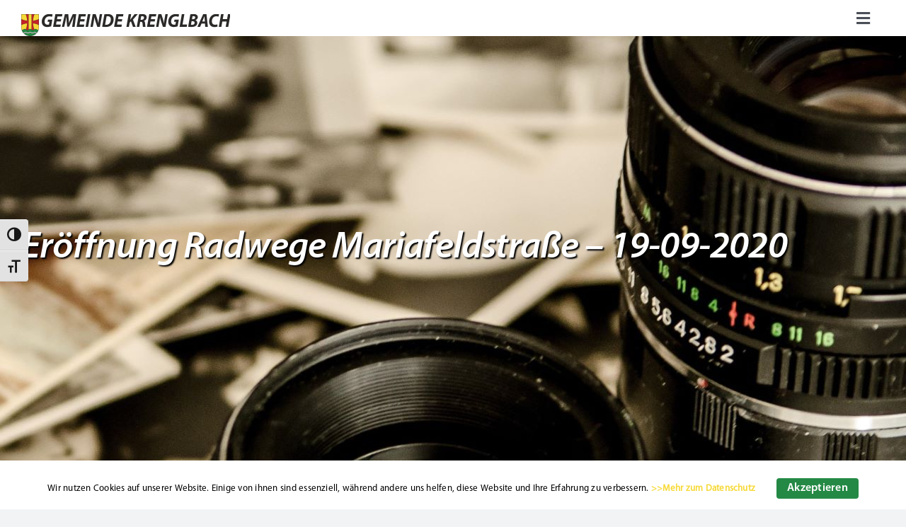

--- FILE ---
content_type: text/html; charset=UTF-8
request_url: https://www.krenglbach.at/fotoalben/eroeffnung-radwege-mariafeldstrasse-19-09-2020/
body_size: 35478
content:
<!DOCTYPE html>
<html class="avada-html-layout-wide avada-html-header-position-top avada-header-color-not-opaque" lang="de" prefix="og: http://ogp.me/ns# fb: http://ogp.me/ns/fb#">
<head>
<meta http-equiv="X-UA-Compatible" content="IE=edge" />
<meta http-equiv="Content-Type" content="text/html; charset=utf-8"/>
<meta name="viewport" content="width=device-width, initial-scale=1" />
<style id="awlb-live-editor">.fusion-builder-live .fusion-builder-live-toolbar .fusion-toolbar-nav > li.fusion-branding .fusion-builder-logo-wrapper .fusiona-avada-logo {background: url( https://www.krenglbach.at/wp-content/uploads/2022/03/64-wappen.png ) no-repeat center !important;
background-size: contain !important;
width: 30px;
height: 30px;}.fusion-builder-live .fusion-builder-live-toolbar .fusion-toolbar-nav > li.fusion-branding .fusion-builder-logo-wrapper .fusiona-avada-logo:before {
display: none;
}</style><meta name='robots' content='index, follow, max-image-preview:large, max-snippet:-1, max-video-preview:-1' />
<!-- This site is optimized with the Yoast SEO plugin v26.7 - https://yoast.com/wordpress/plugins/seo/ -->
<title>Eröffnung Radwege Mariafeldstraße - 19-09-2020 - Gemeinde Krenglbach</title>
<link rel="canonical" href="https://www.krenglbach.at/fotoalben/eroeffnung-radwege-mariafeldstrasse-19-09-2020/" />
<meta property="og:locale" content="de_DE" />
<meta property="og:type" content="article" />
<meta property="og:title" content="Eröffnung Radwege Mariafeldstraße - 19-09-2020 - Gemeinde Krenglbach" />
<meta property="og:url" content="https://www.krenglbach.at/fotoalben/eroeffnung-radwege-mariafeldstrasse-19-09-2020/" />
<meta property="og:site_name" content="Gemeinde Krenglbach" />
<meta property="article:published_time" content="2022-04-30T15:42:33+00:00" />
<meta property="article:modified_time" content="2022-05-04T19:12:44+00:00" />
<meta property="og:image" content="https://www.krenglbach.at/wp-content/uploads/2022/04/2020-Eroeffnung-Radwege-Mariafeldstrasse-12.jpg" />
<meta property="og:image:width" content="1800" />
<meta property="og:image:height" content="1200" />
<meta property="og:image:type" content="image/jpeg" />
<meta name="author" content="Gemeinde Krenglbach" />
<script type="application/ld+json" class="yoast-schema-graph">{"@context":"https://schema.org","@graph":[{"@type":"Article","@id":"https://www.krenglbach.at/fotoalben/eroeffnung-radwege-mariafeldstrasse-19-09-2020/#article","isPartOf":{"@id":"https://www.krenglbach.at/fotoalben/eroeffnung-radwege-mariafeldstrasse-19-09-2020/"},"author":{"name":"Gemeinde Krenglbach","@id":"https://www.krenglbach.at/#/schema/person/715dc0ca367be7e20640f008365ab3f5"},"headline":"Eröffnung Radwege Mariafeldstraße &#8211; 19-09-2020","datePublished":"2022-04-30T15:42:33+00:00","dateModified":"2022-05-04T19:12:44+00:00","mainEntityOfPage":{"@id":"https://www.krenglbach.at/fotoalben/eroeffnung-radwege-mariafeldstrasse-19-09-2020/"},"wordCount":15,"image":{"@id":"https://www.krenglbach.at/fotoalben/eroeffnung-radwege-mariafeldstrasse-19-09-2020/#primaryimage"},"thumbnailUrl":"https://www.krenglbach.at/wp-content/uploads/2022/04/2020-Eroeffnung-Radwege-Mariafeldstrasse-12.jpg","articleSection":["2020","Fotoalben"],"inLanguage":"de"},{"@type":"WebPage","@id":"https://www.krenglbach.at/fotoalben/eroeffnung-radwege-mariafeldstrasse-19-09-2020/","url":"https://www.krenglbach.at/fotoalben/eroeffnung-radwege-mariafeldstrasse-19-09-2020/","name":"Eröffnung Radwege Mariafeldstraße - 19-09-2020 - Gemeinde Krenglbach","isPartOf":{"@id":"https://www.krenglbach.at/#website"},"primaryImageOfPage":{"@id":"https://www.krenglbach.at/fotoalben/eroeffnung-radwege-mariafeldstrasse-19-09-2020/#primaryimage"},"image":{"@id":"https://www.krenglbach.at/fotoalben/eroeffnung-radwege-mariafeldstrasse-19-09-2020/#primaryimage"},"thumbnailUrl":"https://www.krenglbach.at/wp-content/uploads/2022/04/2020-Eroeffnung-Radwege-Mariafeldstrasse-12.jpg","datePublished":"2022-04-30T15:42:33+00:00","dateModified":"2022-05-04T19:12:44+00:00","author":{"@id":"https://www.krenglbach.at/#/schema/person/715dc0ca367be7e20640f008365ab3f5"},"breadcrumb":{"@id":"https://www.krenglbach.at/fotoalben/eroeffnung-radwege-mariafeldstrasse-19-09-2020/#breadcrumb"},"inLanguage":"de","potentialAction":[{"@type":"ReadAction","target":["https://www.krenglbach.at/fotoalben/eroeffnung-radwege-mariafeldstrasse-19-09-2020/"]}]},{"@type":"ImageObject","inLanguage":"de","@id":"https://www.krenglbach.at/fotoalben/eroeffnung-radwege-mariafeldstrasse-19-09-2020/#primaryimage","url":"https://www.krenglbach.at/wp-content/uploads/2022/04/2020-Eroeffnung-Radwege-Mariafeldstrasse-12.jpg","contentUrl":"https://www.krenglbach.at/wp-content/uploads/2022/04/2020-Eroeffnung-Radwege-Mariafeldstrasse-12.jpg","width":1800,"height":1200,"caption":"2020 Eroeffnung Radwege Mariafeldstrasse 12"},{"@type":"BreadcrumbList","@id":"https://www.krenglbach.at/fotoalben/eroeffnung-radwege-mariafeldstrasse-19-09-2020/#breadcrumb","itemListElement":[{"@type":"ListItem","position":1,"name":"Startseite","item":"https://www.krenglbach.at/"},{"@type":"ListItem","position":2,"name":"Eröffnung Radwege Mariafeldstraße &#8211; 19-09-2020"}]},{"@type":"WebSite","@id":"https://www.krenglbach.at/#website","url":"https://www.krenglbach.at/","name":"Gemeinde Krenglbach","description":"- Wels Land von seiner schönste Seite","potentialAction":[{"@type":"SearchAction","target":{"@type":"EntryPoint","urlTemplate":"https://www.krenglbach.at/?s={search_term_string}"},"query-input":{"@type":"PropertyValueSpecification","valueRequired":true,"valueName":"search_term_string"}}],"inLanguage":"de"},{"@type":"Person","@id":"https://www.krenglbach.at/#/schema/person/715dc0ca367be7e20640f008365ab3f5","name":"Gemeinde Krenglbach","image":{"@type":"ImageObject","inLanguage":"de","@id":"https://www.krenglbach.at/#/schema/person/image/","url":"https://secure.gravatar.com/avatar/139846edf104279895217066093d20acd1e259c5d6eabd05b04eef6cd8e087a3?s=96&r=g&d=https://www.krenglbach.at/wp-content/plugins/userswp/assets/images/no_profile.png","contentUrl":"https://secure.gravatar.com/avatar/139846edf104279895217066093d20acd1e259c5d6eabd05b04eef6cd8e087a3?s=96&r=g&d=https://www.krenglbach.at/wp-content/plugins/userswp/assets/images/no_profile.png","caption":"Gemeinde Krenglbach"},"url":"https://www.krenglbach.at/profil/gggwalter/"}]}</script>
<!-- / Yoast SEO plugin. -->
<link rel='dns-prefetch' href='//use.fontawesome.com' />
<link rel="alternate" type="application/rss+xml" title="Gemeinde Krenglbach &raquo; Feed" href="https://www.krenglbach.at/feed/" />
<link rel="alternate" type="application/rss+xml" title="Gemeinde Krenglbach &raquo; Kommentar-Feed" href="https://www.krenglbach.at/comments/feed/" />
<link rel="icon" href="https://www.krenglbach.at/wp-content/uploads/2022/03/64-wappen.png" type="image/png" />
<!-- Apple Touch Icon -->
<link rel="apple-touch-icon" sizes="180x180" href="https://www.krenglbach.at/wp-content/uploads/2022/03/180.png" type="image/png">
<!-- Android Icon -->
<link rel="icon" sizes="192x192" href="https://www.krenglbach.at/wp-content/uploads/2022/03/120.png" type="image/png">
<!-- MS Edge Icon -->
<meta name="msapplication-TileImage" content="https://www.krenglbach.at/wp-content/uploads/2022/03/152.png" type="image/png">
<link rel="alternate" type="application/rss+xml" title="Gemeinde Krenglbach &raquo; Eröffnung Radwege Mariafeldstraße &#8211; 19-09-2020-Kommentar-Feed" href="https://www.krenglbach.at/fotoalben/eroeffnung-radwege-mariafeldstrasse-19-09-2020/feed/" />
<link rel="alternate" title="oEmbed (JSON)" type="application/json+oembed" href="https://www.krenglbach.at/wp-json/oembed/1.0/embed?url=https%3A%2F%2Fwww.krenglbach.at%2Ffotoalben%2Feroeffnung-radwege-mariafeldstrasse-19-09-2020%2F" />
<link rel="alternate" title="oEmbed (XML)" type="text/xml+oembed" href="https://www.krenglbach.at/wp-json/oembed/1.0/embed?url=https%3A%2F%2Fwww.krenglbach.at%2Ffotoalben%2Feroeffnung-radwege-mariafeldstrasse-19-09-2020%2F&#038;format=xml" />
<meta property="og:locale" content="de_DE"/>
<meta property="og:type" content="article"/>
<meta property="og:site_name" content="Gemeinde Krenglbach"/>
<meta property="og:title" content="Eröffnung Radwege Mariafeldstraße - 19-09-2020 - Gemeinde Krenglbach"/>
<meta property="og:url" content="https://www.krenglbach.at/fotoalben/eroeffnung-radwege-mariafeldstrasse-19-09-2020/"/>
<meta property="article:published_time" content="2022-04-30T15:42:33+01:00"/>
<meta property="article:modified_time" content="2022-05-04T19:12:44+01:00"/>
<meta name="author" content="Gemeinde Krenglbach"/>
<meta property="og:image" content="https://www.krenglbach.at/wp-content/uploads/2022/04/2020-Eroeffnung-Radwege-Mariafeldstrasse-12.jpg"/>
<meta property="og:image:width" content="1800"/>
<meta property="og:image:height" content="1200"/>
<meta property="og:image:type" content="image/jpeg"/>
<style id='wp-img-auto-sizes-contain-inline-css' type='text/css'>
img:is([sizes=auto i],[sizes^="auto," i]){contain-intrinsic-size:3000px 1500px}
/*# sourceURL=wp-img-auto-sizes-contain-inline-css */
</style>
<!-- <link rel='stylesheet' id='mec-select2-style-css' href='https://www.krenglbach.at/wp-content/plugins/modern-events-calendar-lite/assets/packages/select2/select2.min.css?ver=6.5.6' type='text/css' media='all' /> -->
<!-- <link rel='stylesheet' id='mec-font-icons-css' href='https://www.krenglbach.at/wp-content/plugins/modern-events-calendar-lite/assets/css/iconfonts.css?ver=6.9' type='text/css' media='all' /> -->
<!-- <link rel='stylesheet' id='mec-frontend-style-css' href='https://www.krenglbach.at/wp-content/plugins/modern-events-calendar-lite/assets/css/frontend.min.css?ver=6.5.6' type='text/css' media='all' /> -->
<!-- <link rel='stylesheet' id='mec-tooltip-style-css' href='https://www.krenglbach.at/wp-content/plugins/modern-events-calendar-lite/assets/packages/tooltip/tooltip.css?ver=6.9' type='text/css' media='all' /> -->
<!-- <link rel='stylesheet' id='mec-tooltip-shadow-style-css' href='https://www.krenglbach.at/wp-content/plugins/modern-events-calendar-lite/assets/packages/tooltip/tooltipster-sideTip-shadow.min.css?ver=6.9' type='text/css' media='all' /> -->
<!-- <link rel='stylesheet' id='featherlight-css' href='https://www.krenglbach.at/wp-content/plugins/modern-events-calendar-lite/assets/packages/featherlight/featherlight.css?ver=6.9' type='text/css' media='all' /> -->
<!-- <link rel='stylesheet' id='mec-lity-style-css' href='https://www.krenglbach.at/wp-content/plugins/modern-events-calendar-lite/assets/packages/lity/lity.min.css?ver=6.9' type='text/css' media='all' /> -->
<!-- <link rel='stylesheet' id='mec-general-calendar-style-css' href='https://www.krenglbach.at/wp-content/plugins/modern-events-calendar-lite/assets/css/mec-general-calendar.css?ver=6.9' type='text/css' media='all' /> -->
<!-- <link rel='stylesheet' id='wp-block-library-css' href='https://www.krenglbach.at/wp-includes/css/dist/block-library/style.min.css?ver=6.9' type='text/css' media='all' /> -->
<link rel="stylesheet" type="text/css" href="//www.krenglbach.at/wp-content/cache/wpfc-minified/95cqmrx1/a43sn.css" media="all"/>
<style id='global-styles-inline-css' type='text/css'>
:root{--wp--preset--aspect-ratio--square: 1;--wp--preset--aspect-ratio--4-3: 4/3;--wp--preset--aspect-ratio--3-4: 3/4;--wp--preset--aspect-ratio--3-2: 3/2;--wp--preset--aspect-ratio--2-3: 2/3;--wp--preset--aspect-ratio--16-9: 16/9;--wp--preset--aspect-ratio--9-16: 9/16;--wp--preset--color--black: #000000;--wp--preset--color--cyan-bluish-gray: #abb8c3;--wp--preset--color--white: #ffffff;--wp--preset--color--pale-pink: #f78da7;--wp--preset--color--vivid-red: #cf2e2e;--wp--preset--color--luminous-vivid-orange: #ff6900;--wp--preset--color--luminous-vivid-amber: #fcb900;--wp--preset--color--light-green-cyan: #7bdcb5;--wp--preset--color--vivid-green-cyan: #00d084;--wp--preset--color--pale-cyan-blue: #8ed1fc;--wp--preset--color--vivid-cyan-blue: #0693e3;--wp--preset--color--vivid-purple: #9b51e0;--wp--preset--color--awb-color-1: #ffffff;--wp--preset--color--awb-color-2: rgba(255,255,255,0.5);--wp--preset--color--awb-color-3: #f2f3f5;--wp--preset--color--awb-color-4: #f6d935;--wp--preset--color--awb-color-5: #c62127;--wp--preset--color--awb-color-6: #248945;--wp--preset--color--awb-color-7: #444444;--wp--preset--color--awb-color-8: #000000;--wp--preset--gradient--vivid-cyan-blue-to-vivid-purple: linear-gradient(135deg,rgb(6,147,227) 0%,rgb(155,81,224) 100%);--wp--preset--gradient--light-green-cyan-to-vivid-green-cyan: linear-gradient(135deg,rgb(122,220,180) 0%,rgb(0,208,130) 100%);--wp--preset--gradient--luminous-vivid-amber-to-luminous-vivid-orange: linear-gradient(135deg,rgb(252,185,0) 0%,rgb(255,105,0) 100%);--wp--preset--gradient--luminous-vivid-orange-to-vivid-red: linear-gradient(135deg,rgb(255,105,0) 0%,rgb(207,46,46) 100%);--wp--preset--gradient--very-light-gray-to-cyan-bluish-gray: linear-gradient(135deg,rgb(238,238,238) 0%,rgb(169,184,195) 100%);--wp--preset--gradient--cool-to-warm-spectrum: linear-gradient(135deg,rgb(74,234,220) 0%,rgb(151,120,209) 20%,rgb(207,42,186) 40%,rgb(238,44,130) 60%,rgb(251,105,98) 80%,rgb(254,248,76) 100%);--wp--preset--gradient--blush-light-purple: linear-gradient(135deg,rgb(255,206,236) 0%,rgb(152,150,240) 100%);--wp--preset--gradient--blush-bordeaux: linear-gradient(135deg,rgb(254,205,165) 0%,rgb(254,45,45) 50%,rgb(107,0,62) 100%);--wp--preset--gradient--luminous-dusk: linear-gradient(135deg,rgb(255,203,112) 0%,rgb(199,81,192) 50%,rgb(65,88,208) 100%);--wp--preset--gradient--pale-ocean: linear-gradient(135deg,rgb(255,245,203) 0%,rgb(182,227,212) 50%,rgb(51,167,181) 100%);--wp--preset--gradient--electric-grass: linear-gradient(135deg,rgb(202,248,128) 0%,rgb(113,206,126) 100%);--wp--preset--gradient--midnight: linear-gradient(135deg,rgb(2,3,129) 0%,rgb(40,116,252) 100%);--wp--preset--font-size--small: 12px;--wp--preset--font-size--medium: 20px;--wp--preset--font-size--large: 24px;--wp--preset--font-size--x-large: 42px;--wp--preset--font-size--normal: 16px;--wp--preset--font-size--xlarge: 32px;--wp--preset--font-size--huge: 48px;--wp--preset--spacing--20: 0.44rem;--wp--preset--spacing--30: 0.67rem;--wp--preset--spacing--40: 1rem;--wp--preset--spacing--50: 1.5rem;--wp--preset--spacing--60: 2.25rem;--wp--preset--spacing--70: 3.38rem;--wp--preset--spacing--80: 5.06rem;--wp--preset--shadow--natural: 6px 6px 9px rgba(0, 0, 0, 0.2);--wp--preset--shadow--deep: 12px 12px 50px rgba(0, 0, 0, 0.4);--wp--preset--shadow--sharp: 6px 6px 0px rgba(0, 0, 0, 0.2);--wp--preset--shadow--outlined: 6px 6px 0px -3px rgb(255, 255, 255), 6px 6px rgb(0, 0, 0);--wp--preset--shadow--crisp: 6px 6px 0px rgb(0, 0, 0);}:where(.is-layout-flex){gap: 0.5em;}:where(.is-layout-grid){gap: 0.5em;}body .is-layout-flex{display: flex;}.is-layout-flex{flex-wrap: wrap;align-items: center;}.is-layout-flex > :is(*, div){margin: 0;}body .is-layout-grid{display: grid;}.is-layout-grid > :is(*, div){margin: 0;}:where(.wp-block-columns.is-layout-flex){gap: 2em;}:where(.wp-block-columns.is-layout-grid){gap: 2em;}:where(.wp-block-post-template.is-layout-flex){gap: 1.25em;}:where(.wp-block-post-template.is-layout-grid){gap: 1.25em;}.has-black-color{color: var(--wp--preset--color--black) !important;}.has-cyan-bluish-gray-color{color: var(--wp--preset--color--cyan-bluish-gray) !important;}.has-white-color{color: var(--wp--preset--color--white) !important;}.has-pale-pink-color{color: var(--wp--preset--color--pale-pink) !important;}.has-vivid-red-color{color: var(--wp--preset--color--vivid-red) !important;}.has-luminous-vivid-orange-color{color: var(--wp--preset--color--luminous-vivid-orange) !important;}.has-luminous-vivid-amber-color{color: var(--wp--preset--color--luminous-vivid-amber) !important;}.has-light-green-cyan-color{color: var(--wp--preset--color--light-green-cyan) !important;}.has-vivid-green-cyan-color{color: var(--wp--preset--color--vivid-green-cyan) !important;}.has-pale-cyan-blue-color{color: var(--wp--preset--color--pale-cyan-blue) !important;}.has-vivid-cyan-blue-color{color: var(--wp--preset--color--vivid-cyan-blue) !important;}.has-vivid-purple-color{color: var(--wp--preset--color--vivid-purple) !important;}.has-black-background-color{background-color: var(--wp--preset--color--black) !important;}.has-cyan-bluish-gray-background-color{background-color: var(--wp--preset--color--cyan-bluish-gray) !important;}.has-white-background-color{background-color: var(--wp--preset--color--white) !important;}.has-pale-pink-background-color{background-color: var(--wp--preset--color--pale-pink) !important;}.has-vivid-red-background-color{background-color: var(--wp--preset--color--vivid-red) !important;}.has-luminous-vivid-orange-background-color{background-color: var(--wp--preset--color--luminous-vivid-orange) !important;}.has-luminous-vivid-amber-background-color{background-color: var(--wp--preset--color--luminous-vivid-amber) !important;}.has-light-green-cyan-background-color{background-color: var(--wp--preset--color--light-green-cyan) !important;}.has-vivid-green-cyan-background-color{background-color: var(--wp--preset--color--vivid-green-cyan) !important;}.has-pale-cyan-blue-background-color{background-color: var(--wp--preset--color--pale-cyan-blue) !important;}.has-vivid-cyan-blue-background-color{background-color: var(--wp--preset--color--vivid-cyan-blue) !important;}.has-vivid-purple-background-color{background-color: var(--wp--preset--color--vivid-purple) !important;}.has-black-border-color{border-color: var(--wp--preset--color--black) !important;}.has-cyan-bluish-gray-border-color{border-color: var(--wp--preset--color--cyan-bluish-gray) !important;}.has-white-border-color{border-color: var(--wp--preset--color--white) !important;}.has-pale-pink-border-color{border-color: var(--wp--preset--color--pale-pink) !important;}.has-vivid-red-border-color{border-color: var(--wp--preset--color--vivid-red) !important;}.has-luminous-vivid-orange-border-color{border-color: var(--wp--preset--color--luminous-vivid-orange) !important;}.has-luminous-vivid-amber-border-color{border-color: var(--wp--preset--color--luminous-vivid-amber) !important;}.has-light-green-cyan-border-color{border-color: var(--wp--preset--color--light-green-cyan) !important;}.has-vivid-green-cyan-border-color{border-color: var(--wp--preset--color--vivid-green-cyan) !important;}.has-pale-cyan-blue-border-color{border-color: var(--wp--preset--color--pale-cyan-blue) !important;}.has-vivid-cyan-blue-border-color{border-color: var(--wp--preset--color--vivid-cyan-blue) !important;}.has-vivid-purple-border-color{border-color: var(--wp--preset--color--vivid-purple) !important;}.has-vivid-cyan-blue-to-vivid-purple-gradient-background{background: var(--wp--preset--gradient--vivid-cyan-blue-to-vivid-purple) !important;}.has-light-green-cyan-to-vivid-green-cyan-gradient-background{background: var(--wp--preset--gradient--light-green-cyan-to-vivid-green-cyan) !important;}.has-luminous-vivid-amber-to-luminous-vivid-orange-gradient-background{background: var(--wp--preset--gradient--luminous-vivid-amber-to-luminous-vivid-orange) !important;}.has-luminous-vivid-orange-to-vivid-red-gradient-background{background: var(--wp--preset--gradient--luminous-vivid-orange-to-vivid-red) !important;}.has-very-light-gray-to-cyan-bluish-gray-gradient-background{background: var(--wp--preset--gradient--very-light-gray-to-cyan-bluish-gray) !important;}.has-cool-to-warm-spectrum-gradient-background{background: var(--wp--preset--gradient--cool-to-warm-spectrum) !important;}.has-blush-light-purple-gradient-background{background: var(--wp--preset--gradient--blush-light-purple) !important;}.has-blush-bordeaux-gradient-background{background: var(--wp--preset--gradient--blush-bordeaux) !important;}.has-luminous-dusk-gradient-background{background: var(--wp--preset--gradient--luminous-dusk) !important;}.has-pale-ocean-gradient-background{background: var(--wp--preset--gradient--pale-ocean) !important;}.has-electric-grass-gradient-background{background: var(--wp--preset--gradient--electric-grass) !important;}.has-midnight-gradient-background{background: var(--wp--preset--gradient--midnight) !important;}.has-small-font-size{font-size: var(--wp--preset--font-size--small) !important;}.has-medium-font-size{font-size: var(--wp--preset--font-size--medium) !important;}.has-large-font-size{font-size: var(--wp--preset--font-size--large) !important;}.has-x-large-font-size{font-size: var(--wp--preset--font-size--x-large) !important;}
/*# sourceURL=global-styles-inline-css */
</style>
<style id='classic-theme-styles-inline-css' type='text/css'>
/*! This file is auto-generated */
.wp-block-button__link{color:#fff;background-color:#32373c;border-radius:9999px;box-shadow:none;text-decoration:none;padding:calc(.667em + 2px) calc(1.333em + 2px);font-size:1.125em}.wp-block-file__button{background:#32373c;color:#fff;text-decoration:none}
/*# sourceURL=/wp-includes/css/classic-themes.min.css */
</style>
<!-- <link rel='stylesheet' id='osm-map-css-css' href='https://www.krenglbach.at/wp-content/plugins/osm/css/osm_map.css?ver=6.9' type='text/css' media='all' /> -->
<!-- <link rel='stylesheet' id='osm-ol3-css-css' href='https://www.krenglbach.at/wp-content/plugins/osm/js/OL/7.1.0/ol.css?ver=6.9' type='text/css' media='all' /> -->
<!-- <link rel='stylesheet' id='osm-ol3-ext-css-css' href='https://www.krenglbach.at/wp-content/plugins/osm/css/osm_map_v3.css?ver=6.9' type='text/css' media='all' /> -->
<!-- <link rel='stylesheet' id='jquery-ui-css' href='https://www.krenglbach.at/wp-content/plugins/userswp/assets/css/jquery-ui.css?ver=6.9' type='text/css' media='all' /> -->
<!-- <link rel='stylesheet' id='ui-font-css' href='https://www.krenglbach.at/wp-content/plugins/wp-accessibility/toolbar/fonts/css/a11y-toolbar.css?ver=2.2.6' type='text/css' media='all' /> -->
<!-- <link rel='stylesheet' id='wpa-toolbar-css' href='https://www.krenglbach.at/wp-content/plugins/wp-accessibility/toolbar/css/a11y.css?ver=2.2.6' type='text/css' media='all' /> -->
<!-- <link rel='stylesheet' id='ui-fontsize.css-css' href='https://www.krenglbach.at/wp-content/plugins/wp-accessibility/toolbar/css/a11y-fontsize.css?ver=2.2.6' type='text/css' media='all' /> -->
<link rel="stylesheet" type="text/css" href="//www.krenglbach.at/wp-content/cache/wpfc-minified/7j58u48c/a43sn.css" media="all"/>
<style id='ui-fontsize.css-inline-css' type='text/css'>
html { --wpa-font-size: clamp( 24px, 1.5rem, 36px ); --wpa-h1-size : clamp( 48px, 3rem, 72px ); --wpa-h2-size : clamp( 40px, 2.5rem, 60px ); --wpa-h3-size : clamp( 32px, 2rem, 48px ); --wpa-h4-size : clamp( 28px, 1.75rem, 42px ); --wpa-sub-list-size: 1.1em; --wpa-sub-sub-list-size: 1em; } 
/*# sourceURL=ui-fontsize.css-inline-css */
</style>
<!-- <link rel='stylesheet' id='wpa-style-css' href='https://www.krenglbach.at/wp-content/plugins/wp-accessibility/css/wpa-style.css?ver=2.2.6' type='text/css' media='all' /> -->
<link rel="stylesheet" type="text/css" href="//www.krenglbach.at/wp-content/cache/wpfc-minified/1fa5bug/a43sn.css" media="all"/>
<style id='wpa-style-inline-css' type='text/css'>
.wpa-visible-ltr#skiplinks a,  .wpa-visible-ltr#skiplinks a:visited {
}
.wpa-visible-ltr#skiplinks a:active, .wpa-visible-ltr#skiplinks a:hover, .wpa-visible-ltr#skiplinks a:focus {
}
:root { --admin-bar-top : 7px; }
/*# sourceURL=wpa-style-inline-css */
</style>
<!-- <link rel='stylesheet' id='ayecode-ui-css' href='https://www.krenglbach.at/wp-content/plugins/userswp/vendor/ayecode/wp-ayecode-ui/assets-v5/css/ayecode-ui-compatibility.css?ver=0.2.42' type='text/css' media='all' /> -->
<link rel="stylesheet" type="text/css" href="//www.krenglbach.at/wp-content/cache/wpfc-minified/2oofx0pl/a43sn.css" media="all"/>
<style id='ayecode-ui-inline-css' type='text/css'>
body.modal-open .modal-backdrop.show:not(.in){opacity:.5}body.modal-open .modal.show:not(.in){opacity:1;z-index:99999}body.modal-open .modal.show:not(.in) .modal-content{box-shadow:none}body.modal-open .modal.show:not(.in) .modal-dialog{transform:initial}body.modal-open .modal.bsui .modal-dialog{left:auto}.collapse.show:not(.in){display:inherit}.fade.show{opacity:1}body.modal-open .modal.in{opacity:1;z-index:99999}body.modal-open .modal.bsui.in .modal-content{box-shadow:none}.bsui .collapse.in{display:inherit}.bsui .collapse.in.row.show{display:flex}.bsui .collapse.in.row:not(.show){display:none}body.modal-open #wpadminbar{z-index:999}.embed-responsive-16by9 .fluid-width-video-wrapper{padding:0!important;position:initial}
/*# sourceURL=ayecode-ui-inline-css */
</style>
<!-- <link rel='stylesheet' id='dashicons-css' href='https://www.krenglbach.at/wp-includes/css/dashicons.min.css?ver=6.9' type='text/css' media='all' /> -->
<!-- <link rel='stylesheet' id='my-calendar-lists-css' href='https://www.krenglbach.at/wp-content/plugins/my-calendar/css/list-presets.css?ver=3.6.17' type='text/css' media='all' /> -->
<!-- <link rel='stylesheet' id='my-calendar-reset-css' href='https://www.krenglbach.at/wp-content/plugins/my-calendar/css/reset.css?ver=3.6.17' type='text/css' media='all' /> -->
<!-- <link rel='stylesheet' id='my-calendar-style-css' href='https://www.krenglbach.at/wp-content/plugins/my-calendar/styles/twentytwentytwo.css?ver=3.6.17-twentytwentytwo-css' type='text/css' media='all' /> -->
<link rel="stylesheet" type="text/css" href="//www.krenglbach.at/wp-content/cache/wpfc-minified/f42v3abu/a43sn.css" media="all"/>
<style id='my-calendar-style-inline-css' type='text/css'>
/* Styles by My Calendar - Joe Dolson https://www.joedolson.com/ */
.my-calendar-modal .event-title svg { background-color: #ffffcc; padding: 3px; }
.mc-main .mc_general .event-title, .mc-main .mc_general .event-title a { background: #ffffcc !important; color: #000000 !important; }
.mc-main .mc_general .event-title button { background: #ffffcc !important; color: #000000 !important; }
.mc-main .mc_general .event-title a:hover, .mc-main .mc_general .event-title a:focus { background: #ffffff !important;}
.mc-main .mc_general .event-title button:hover, .mc-main .mc_general .event-title button:focus { background: #ffffff !important;}
.my-calendar-modal .event-title svg { background-color: #dd3333; padding: 3px; }
.mc-main .mc_restmll .event-title, .mc-main .mc_restmll .event-title a { background: #dd3333 !important; color: #ffffff !important; }
.mc-main .mc_restmll .event-title button { background: #dd3333 !important; color: #ffffff !important; }
.mc-main .mc_restmll .event-title a:hover, .mc-main .mc_restmll .event-title a:focus { background: #aa0000 !important;}
.mc-main .mc_restmll .event-title button:hover, .mc-main .mc_restmll .event-title button:focus { background: #aa0000 !important;}
.my-calendar-modal .event-title svg { background-color: #1e73be; padding: 3px; }
.mc-main .mc_altpapier .event-title, .mc-main .mc_altpapier .event-title a { background: #1e73be !important; color: #ffffff !important; }
.mc-main .mc_altpapier .event-title button { background: #1e73be !important; color: #ffffff !important; }
.mc-main .mc_altpapier .event-title a:hover, .mc-main .mc_altpapier .event-title a:focus { background: #00408b !important;}
.mc-main .mc_altpapier .event-title button:hover, .mc-main .mc_altpapier .event-title button:focus { background: #00408b !important;}
.my-calendar-modal .event-title svg { background-color: #81d742; padding: 3px; }
.mc-main .mc_biotonne .event-title, .mc-main .mc_biotonne .event-title a { background: #81d742 !important; color: #000000 !important; }
.mc-main .mc_biotonne .event-title button { background: #81d742 !important; color: #000000 !important; }
.mc-main .mc_biotonne .event-title a:hover, .mc-main .mc_biotonne .event-title a:focus { background: #b4ff75 !important;}
.mc-main .mc_biotonne .event-title button:hover, .mc-main .mc_biotonne .event-title button:focus { background: #b4ff75 !important;}
.my-calendar-modal .event-title svg { background-color: #eeee22; padding: 3px; }
.mc-main .mc_gelber-sack .event-title, .mc-main .mc_gelber-sack .event-title a { background: #eeee22 !important; color: #000000 !important; }
.mc-main .mc_gelber-sack .event-title button { background: #eeee22 !important; color: #000000 !important; }
.mc-main .mc_gelber-sack .event-title a:hover, .mc-main .mc_gelber-sack .event-title a:focus { background: #ffff55 !important;}
.mc-main .mc_gelber-sack .event-title button:hover, .mc-main .mc_gelber-sack .event-title button:focus { background: #ffff55 !important;}
.my-calendar-modal .event-title svg { background-color: #eeee22; padding: 3px; }
.mc-main .mc_gelber-sack-radgattern .event-title, .mc-main .mc_gelber-sack-radgattern .event-title a { background: #eeee22 !important; color: #000000 !important; }
.mc-main .mc_gelber-sack-radgattern .event-title button { background: #eeee22 !important; color: #000000 !important; }
.mc-main .mc_gelber-sack-radgattern .event-title a:hover, .mc-main .mc_gelber-sack-radgattern .event-title a:focus { background: #ffff55 !important;}
.mc-main .mc_gelber-sack-radgattern .event-title button:hover, .mc-main .mc_gelber-sack-radgattern .event-title button:focus { background: #ffff55 !important;}
.my-calendar-modal .event-title svg { background-color: #1e73be; padding: 3px; }
.mc-main .mc_altpapier-radgattern .event-title, .mc-main .mc_altpapier-radgattern .event-title a { background: #1e73be !important; color: #ffffff !important; }
.mc-main .mc_altpapier-radgattern .event-title button { background: #1e73be !important; color: #ffffff !important; }
.mc-main .mc_altpapier-radgattern .event-title a:hover, .mc-main .mc_altpapier-radgattern .event-title a:focus { background: #00408b !important;}
.mc-main .mc_altpapier-radgattern .event-title button:hover, .mc-main .mc_altpapier-radgattern .event-title button:focus { background: #00408b !important;}
.my-calendar-modal .event-title svg { background-color: #dd9933; padding: 3px; }
.mc-main .mc_strauch---grnschnitt .event-title, .mc-main .mc_strauch---grnschnitt .event-title a { background: #dd9933 !important; color: #000000 !important; }
.mc-main .mc_strauch---grnschnitt .event-title button { background: #dd9933 !important; color: #000000 !important; }
.mc-main .mc_strauch---grnschnitt .event-title a:hover, .mc-main .mc_strauch---grnschnitt .event-title a:focus { background: #ffcc66 !important;}
.mc-main .mc_strauch---grnschnitt .event-title button:hover, .mc-main .mc_strauch---grnschnitt .event-title button:focus { background: #ffcc66 !important;}
.my-calendar-modal .event-title svg { background-color: #85f74c; padding: 3px; }
.mc-main .mc_biotonne-radgattern .event-title, .mc-main .mc_biotonne-radgattern .event-title a { background: #85f74c !important; color: #000000 !important; }
.mc-main .mc_biotonne-radgattern .event-title button { background: #85f74c !important; color: #000000 !important; }
.mc-main .mc_biotonne-radgattern .event-title a:hover, .mc-main .mc_biotonne-radgattern .event-title a:focus { background: #b8ff7f !important;}
.mc-main .mc_biotonne-radgattern .event-title button:hover, .mc-main .mc_biotonne-radgattern .event-title button:focus { background: #b8ff7f !important;}
.mc-main, .mc-event, .my-calendar-modal, .my-calendar-modal-overlay, .mc-event-list {--primary-dark: #313233; --primary-light: #fff; --secondary-light: #fff; --secondary-dark: #000; --highlight-dark: #666; --highlight-light: #efefef; --close-button: #b32d2e; --search-highlight-bg: #f5e6ab; --navbar-background: transparent; --nav-button-bg: #fff; --nav-button-color: #313233; --nav-button-border: #313233; --nav-input-border: #313233; --nav-input-background: #fff; --nav-input-color: #313233; --grid-cell-border: #0000001f; --grid-header-border: #313233; --grid-header-color: #313233; --grid-weekend-color: #313233; --grid-header-bg: transparent; --grid-weekend-bg: transparent; --grid-cell-background: transparent; --current-day-border: #313233; --current-day-color: #313233; --current-day-bg: transparent; --date-has-events-bg: #313233; --date-has-events-color: #f6f7f7; --calendar-heading: clamp( 1.125rem, 24px, 2.5rem ); --event-title: clamp( 1.25rem, 24px, 2.5rem ); --grid-date: 16px; --grid-date-heading: clamp( .75rem, 16px, 1.5rem ); --modal-title: 1.5rem; --navigation-controls: clamp( .75rem, 16px, 1.5rem ); --card-heading: 1.125rem; --list-date: 1.25rem; --author-card: clamp( .75rem, 14px, 1.5rem); --single-event-title: clamp( 1.25rem, 24px, 2.5rem ); --mini-time-text: clamp( .75rem, 14px 1.25rem ); --list-event-date: 1.25rem; --list-event-title: 1.2rem; --grid-max-width: 1260px; --list-preset-border-color: #000000; --list-preset-stripe-background: rgba( 0,0,0,.04 ); --list-preset-date-badge-background: #000; --list-preset-date-badge-color: #fff; --list-preset-background: transparent; --category-mc_general: #ffffcc; --category-mc_restmll: #dd3333; --category-mc_altpapier: #1e73be; --category-mc_biotonne: #81d742; --category-mc_gelber-sack: #eeee22; --category-mc_gelber-sack-radgattern: #eeee22; --category-mc_altpapier-radgattern: #1e73be; --category-mc_strauch---grnschnitt: #dd9933; --category-mc_biotonne-radgattern: #85f74c; }
/*# sourceURL=my-calendar-style-inline-css */
</style>
<link rel='stylesheet' id='child-style-css' href='https://www.krenglbach.at/wp-content/themes/Avada-Child-Theme/style.css?ver=6.9' type='text/css' media='all' />
<link rel='stylesheet' id='font-awesome-css' href='https://use.fontawesome.com/releases/v6.7.2/css/all.css?wpfas=true' type='text/css' media='all' />
<!-- <link rel='stylesheet' id='fusion-dynamic-css-css' href='https://www.krenglbach.at/wp-content/uploads/fusion-styles/5fd60aec1c9bbda0eac3e35638dd616f.min.css?ver=3.14.2' type='text/css' media='all' /> -->
<link rel="stylesheet" type="text/css" href="//www.krenglbach.at/wp-content/cache/wpfc-minified/22pm2v6l/a4ect.css" media="all"/>
<script src='//www.krenglbach.at/wp-content/cache/wpfc-minified/9a012cpp/a43sn.js' type="text/javascript"></script>
<!-- <script type="text/javascript" src="https://www.krenglbach.at/wp-includes/js/jquery/jquery.min.js?ver=3.7.1" id="jquery-core-js"></script> -->
<!-- <script type="text/javascript" src="https://www.krenglbach.at/wp-content/plugins/modern-events-calendar-lite/assets/js/mec-general-calendar.js?ver=6.5.6" id="mec-general-calendar-script-js"></script> -->
<script type="text/javascript" id="mec-frontend-script-js-extra">
/* <![CDATA[ */
var mecdata = {"day":"Tag","days":"Tage","hour":"Stunde","hours":"Stunden","minute":"Minute","minutes":"Minuten","second":"Sekunde","seconds":"Sekunden","elementor_edit_mode":"no","recapcha_key":"","ajax_url":"https://www.krenglbach.at/wp-admin/admin-ajax.php","fes_nonce":"9dea44ea5a","current_year":"2026","current_month":"01","datepicker_format":"yy-mm-dd&Y-m-d"};
//# sourceURL=mec-frontend-script-js-extra
/* ]]> */
</script>
<script src='//www.krenglbach.at/wp-content/cache/wpfc-minified/m8he0hzz/a43sn.js' type="text/javascript"></script>
<!-- <script type="text/javascript" src="https://www.krenglbach.at/wp-content/plugins/modern-events-calendar-lite/assets/js/frontend.js?ver=6.5.6" id="mec-frontend-script-js"></script> -->
<!-- <script type="text/javascript" src="https://www.krenglbach.at/wp-content/plugins/modern-events-calendar-lite/assets/js/events.js?ver=6.5.6" id="mec-events-script-js"></script> -->
<script type="text/javascript" id="3d-flip-book-client-locale-loader-js-extra">
/* <![CDATA[ */
var FB3D_CLIENT_LOCALE = {"ajaxurl":"https://www.krenglbach.at/wp-admin/admin-ajax.php","dictionary":{"Table of contents":"Table of contents","Close":"Close","Bookmarks":"Bookmarks","Thumbnails":"Thumbnails","Search":"Search","Share":"Share","Facebook":"Facebook","Twitter":"Twitter","Email":"Email","Play":"Play","Previous page":"Previous page","Next page":"Next page","Zoom in":"Zoom in","Zoom out":"Zoom out","Fit view":"Fit view","Auto play":"Auto play","Full screen":"Full screen","More":"More","Smart pan":"Smart pan","Single page":"Single page","Sounds":"Sounds","Stats":"Stats","Print":"Print","Download":"Download","Goto first page":"Goto first page","Goto last page":"Goto last page"},"images":"https://www.krenglbach.at/wp-content/plugins/interactive-3d-flipbook-powered-physics-engine/assets/images/","jsData":{"urls":[],"posts":{"ids_mis":[],"ids":[]},"pages":[],"firstPages":[],"bookCtrlProps":[],"bookTemplates":[]},"key":"3d-flip-book","pdfJS":{"pdfJsLib":"https://www.krenglbach.at/wp-content/plugins/interactive-3d-flipbook-powered-physics-engine/assets/js/pdf.min.js?ver=4.3.136","pdfJsWorker":"https://www.krenglbach.at/wp-content/plugins/interactive-3d-flipbook-powered-physics-engine/assets/js/pdf.worker.js?ver=4.3.136","stablePdfJsLib":"https://www.krenglbach.at/wp-content/plugins/interactive-3d-flipbook-powered-physics-engine/assets/js/stable/pdf.min.js?ver=2.5.207","stablePdfJsWorker":"https://www.krenglbach.at/wp-content/plugins/interactive-3d-flipbook-powered-physics-engine/assets/js/stable/pdf.worker.js?ver=2.5.207","pdfJsCMapUrl":"https://www.krenglbach.at/wp-content/plugins/interactive-3d-flipbook-powered-physics-engine/assets/cmaps/"},"cacheurl":"https://www.krenglbach.at/wp-content/uploads/3d-flip-book/cache/","pluginsurl":"https://www.krenglbach.at/wp-content/plugins/","pluginurl":"https://www.krenglbach.at/wp-content/plugins/interactive-3d-flipbook-powered-physics-engine/","thumbnailSize":{"width":"300","height":"300"},"version":"1.16.17"};
//# sourceURL=3d-flip-book-client-locale-loader-js-extra
/* ]]> */
</script>
<script src='//www.krenglbach.at/wp-content/cache/wpfc-minified/ed0ktko/a43sn.js' type="text/javascript"></script>
<!-- <script type="text/javascript" src="https://www.krenglbach.at/wp-content/plugins/interactive-3d-flipbook-powered-physics-engine/assets/js/client-locale-loader.js?ver=1.16.17" id="3d-flip-book-client-locale-loader-js" async="async" data-wp-strategy="async"></script> -->
<!-- <script type="text/javascript" src="https://www.krenglbach.at/wp-content/plugins/osm/js/OL/2.13.1/OpenLayers.js?ver=6.9" id="osm-ol-library-js"></script> -->
<!-- <script type="text/javascript" src="https://www.krenglbach.at/wp-content/plugins/osm/js/OSM/openlayers/OpenStreetMap.js?ver=6.9" id="osm-osm-library-js"></script> -->
<!-- <script type="text/javascript" src="https://www.krenglbach.at/wp-content/plugins/osm/js/OSeaM/harbours.js?ver=6.9" id="osm-harbours-library-js"></script> -->
<!-- <script type="text/javascript" src="https://www.krenglbach.at/wp-content/plugins/osm/js/OSeaM/map_utils.js?ver=6.9" id="osm-map-utils-library-js"></script> -->
<!-- <script type="text/javascript" src="https://www.krenglbach.at/wp-content/plugins/osm/js/OSeaM/utilities.js?ver=6.9" id="osm-utilities-library-js"></script> -->
<!-- <script type="text/javascript" src="https://www.krenglbach.at/wp-content/plugins/osm/js/osm-plugin-lib.js?ver=6.9" id="OsmScript-js"></script> -->
<!-- <script type="text/javascript" src="https://www.krenglbach.at/wp-content/plugins/osm/js/polyfill/v2/polyfill.min.js?features=requestAnimationFrame%2CElement.prototype.classList%2CURL&amp;ver=6.9" id="osm-polyfill-js"></script> -->
<!-- <script type="text/javascript" src="https://www.krenglbach.at/wp-content/plugins/osm/js/OL/7.1.0/ol.js?ver=6.9" id="osm-ol3-library-js"></script> -->
<!-- <script type="text/javascript" src="https://www.krenglbach.at/wp-content/plugins/osm/js/osm-v3-plugin-lib.js?ver=6.9" id="osm-ol3-ext-library-js"></script> -->
<!-- <script type="text/javascript" src="https://www.krenglbach.at/wp-content/plugins/osm/js/osm-metabox-events.js?ver=6.9" id="osm-ol3-metabox-events-js"></script> -->
<!-- <script type="text/javascript" src="https://www.krenglbach.at/wp-content/plugins/osm/js/osm-startup-lib.js?ver=6.9" id="osm-map-startup-js"></script> -->
<script type="text/javascript" id="userswp-js-extra">
/* <![CDATA[ */
var uwp_localize_data = {"uwp_more_char_limit":"100","uwp_more_text":"Mehr","uwp_less_text":"Weniger","error":"Ein Fehler ist aufgetreten.","error_retry":"Etwas ist schief gegangen. Bitte versuch es erneut.","uwp_more_ellipses_text":"...","ajaxurl":"https://www.krenglbach.at/wp-admin/admin-ajax.php","login_modal":"1","register_modal":"1","forgot_modal":"1","uwp_pass_strength":"0","uwp_strong_pass_msg":"Please enter valid strong password.","default_banner":"https://www.krenglbach.at/wp-content/uploads/2022/04/1_1.jpg","basicNonce":"2b44cfeef7"};
//# sourceURL=userswp-js-extra
/* ]]> */
</script>
<script src='//www.krenglbach.at/wp-content/cache/wpfc-minified/mnro2gsw/a43sn.js' type="text/javascript"></script>
<!-- <script type="text/javascript" src="https://www.krenglbach.at/wp-content/plugins/userswp/assets/js/users-wp.min.js?ver=1.2.53" id="userswp-js"></script> -->
<!-- <script type="text/javascript" src="https://www.krenglbach.at/wp-content/plugins/userswp/vendor/ayecode/wp-ayecode-ui/assets/js/select2.min.js?ver=4.0.11" id="select2-js"></script> -->
<link rel="https://api.w.org/" href="https://www.krenglbach.at/wp-json/" /><link rel="alternate" title="JSON" type="application/json" href="https://www.krenglbach.at/wp-json/wp/v2/posts/14792" /><link rel="EditURI" type="application/rsd+xml" title="RSD" href="https://www.krenglbach.at/xmlrpc.php?rsd" />
<meta name="generator" content="WordPress 6.9" />
<link rel='shortlink' href='https://www.krenglbach.at/?p=14792' />
<script type="text/javascript"> 
/**  all layers have to be in this global array - in further process each map will have something like vectorM[map_ol3js_n][layer_n] */
var vectorM = [[]];
/** put translations from PHP/mo to JavaScript */
var translations = [];
/** global GET-Parameters */
var HTTP_GET_VARS = [];
</script><!-- OSM plugin V6.1.9: did not add geo meta tags. --> 
<script type="text/javascript">
var ajaxurl = "https://www.krenglbach.at/wp-admin/admin-ajax.php";
</script>
<!-- WPMobile.App -->
<meta name="theme-color" content="#248945" />
<meta name="msapplication-navbutton-color" content="#248945" />
<meta name="apple-mobile-web-app-status-bar-style" content="#248945" />
<!-- / WPMobile.App -->
<link rel="preload" href="https://www.krenglbach.at/wp-content/themes/Avada/includes/lib/assets/fonts/icomoon/awb-icons.woff" as="font" type="font/woff" crossorigin><link rel="preload" href="//www.krenglbach.at/wp-content/themes/Avada/includes/lib/assets/fonts/fontawesome/webfonts/fa-solid-900.woff2" as="font" type="font/woff2" crossorigin><style type="text/css" id="css-fb-visibility">@media screen and (max-width: 640px){.fusion-no-small-visibility{display:none !important;}body .sm-text-align-center{text-align:center !important;}body .sm-text-align-left{text-align:left !important;}body .sm-text-align-right{text-align:right !important;}body .sm-text-align-justify{text-align:justify !important;}body .sm-flex-align-center{justify-content:center !important;}body .sm-flex-align-flex-start{justify-content:flex-start !important;}body .sm-flex-align-flex-end{justify-content:flex-end !important;}body .sm-mx-auto{margin-left:auto !important;margin-right:auto !important;}body .sm-ml-auto{margin-left:auto !important;}body .sm-mr-auto{margin-right:auto !important;}body .fusion-absolute-position-small{position:absolute;width:100%;}.awb-sticky.awb-sticky-small{ position: sticky; top: var(--awb-sticky-offset,0); }}@media screen and (min-width: 641px) and (max-width: 1379px){.fusion-no-medium-visibility{display:none !important;}body .md-text-align-center{text-align:center !important;}body .md-text-align-left{text-align:left !important;}body .md-text-align-right{text-align:right !important;}body .md-text-align-justify{text-align:justify !important;}body .md-flex-align-center{justify-content:center !important;}body .md-flex-align-flex-start{justify-content:flex-start !important;}body .md-flex-align-flex-end{justify-content:flex-end !important;}body .md-mx-auto{margin-left:auto !important;margin-right:auto !important;}body .md-ml-auto{margin-left:auto !important;}body .md-mr-auto{margin-right:auto !important;}body .fusion-absolute-position-medium{position:absolute;width:100%;}.awb-sticky.awb-sticky-medium{ position: sticky; top: var(--awb-sticky-offset,0); }}@media screen and (min-width: 1380px){.fusion-no-large-visibility{display:none !important;}body .lg-text-align-center{text-align:center !important;}body .lg-text-align-left{text-align:left !important;}body .lg-text-align-right{text-align:right !important;}body .lg-text-align-justify{text-align:justify !important;}body .lg-flex-align-center{justify-content:center !important;}body .lg-flex-align-flex-start{justify-content:flex-start !important;}body .lg-flex-align-flex-end{justify-content:flex-end !important;}body .lg-mx-auto{margin-left:auto !important;margin-right:auto !important;}body .lg-ml-auto{margin-left:auto !important;}body .lg-mr-auto{margin-right:auto !important;}body .fusion-absolute-position-large{position:absolute;width:100%;}.awb-sticky.awb-sticky-large{ position: sticky; top: var(--awb-sticky-offset,0); }}</style><style type="text/css" id="fusion-branding-style">#wpadminbar .avada-menu > .ab-item:before,#wpadminbar > #wp-toolbar #wp-admin-bar-fb-edit > .ab-item:before {background: url( https://www.krenglbach.at/wp-content/uploads/2022/03/64-wappen.png ) no-repeat center !important;background-size: auto !important;content: "" !important;
padding: 2px 0;
width: 20px;
height: 20px;
background-size: contain !important;}</style>    <style>
@font-face {
font-family: 'Framework7 Icons';
font-style: normal;
font-weight: 400;
src: url("https://www.krenglbach.at/wp-content/plugins/wpappninja/themes/wpmobileapp/includes/fonts/Framework7Icons-Regular.eot?2019");
src: local('Framework7 Icons'),
local('Framework7Icons-Regular'),
url("https://www.krenglbach.at/wp-content/plugins/wpappninja/themes/wpmobileapp/includes/fonts/Framework7Icons-Regular.woff2?2019") format("woff2"),
url("https://www.krenglbach.at/wp-content/plugins/wpappninja/themes/wpmobileapp/includes/fonts/Framework7Icons-Regular.woff?2019") format("woff"),
url("https://www.krenglbach.at/wp-content/plugins/wpappninja/themes/wpmobileapp/includes/fonts/Framework7Icons-Regular.ttf?2019") format("truetype");
}
.f7-icons, .framework7-icons {
font-family: 'Framework7 Icons';
font-weight: normal;
font-style: normal;
font-size: 25px;
line-height: 1;
letter-spacing: normal;
text-transform: none;
display: inline-block;
white-space: nowrap;
word-wrap: normal;
direction: ltr;
-webkit-font-smoothing: antialiased;
text-rendering: optimizeLegibility;
-moz-osx-font-smoothing: grayscale;
-webkit-font-feature-settings: "liga";
-moz-font-feature-settings: "liga=1";
-moz-font-feature-settings: "liga";
font-feature-settings: "liga";
}
</style>
<meta name="generator" content="WP Super Duper v1.2.30" data-sd-source="userswp" /><meta name="generator" content="WP Font Awesome Settings v1.1.10" data-ac-source="userswp" />		<style type="text/css">.joapp {
display:none;
}</style>
<script type="text/javascript"></script>
<style type="text/css" id="wp-custom-css">
.entry-title{
/*text-transform:uppercase;*/
text-shadow:2px 2px 2px #000;
}
.ohneschatten .entry-title, .entry-title.fusion-post-title {
text-shadow:none;
}
/**.fusion-header, .fusion-header-wrapper   {
height:107px!important;
background-color:#fff;
}
.fusion-menu, .menu-text{
text-transform:uppercase;
padding-top:60px;
}
.fusion-main-menu>ul>li {
}**/
.fusion-menu-element-wrapper.expand-method-hover>ul>li.menu-item-has-children:after {
border-right: 9px solid transparent!important;
border-left: 9px solid transparent!important;
border-top: 9px solid #9c9b9c!important;
position: absolute;
transition: 0.4s ease-in-out;
}
.fusion-login-heading h3 {
font-size:24px!important;
}
.fusion-body .fusion-menu-element-wrapper[data-count="0"]:not(.collapse-enabled).submenu-transition-slide_up.direction-row.dropdown-arrows-parent > ul > li:after {
margin-top:-20px!important;
}
.fusion-menu-element-wrapper .fusion-menu-element-list {
gap:80px;
}
.widget-title {
text-align:center;
border-bottom:2px solid;
}
.flipzeitung img{
width:200px;
}
._df_book-title {
font-size:16px!important;
}
.mec-fes-form .mec-tooltip .dashicons-before:before {
color: #248945;
}
.mec-fes-form {
background-color:#fff!important;
}
.mec-fes-form-top-actions a {
background-color: #248945;
}
.mec-fes-form .mec-meta-box-fields h4 {
font-family:'MyriadPro Semibold Italic';
}
.mec-fes-form .description {
font-family:'MyriadPro Regular';
}
.mec-events-toggle .mec-toggle-title {
font-family:'MyriadPro Semibold Italic';
font-weight:400;
}
.mec-single-event-category {
display:none;
}
.fusion-vertical-menu-widget.fusion-menu li {
width:100%;
background-color:#fff;
}
.fusion-vertical-menu-widget.fusion-menu li:hover {
background-color:#f2f3f5!important;
}
.fusion-vertical-menu-widget.fusion-menu li {
border-bottom:1px solid #444!important;
}
.fusion-sidebar-inner-content .fusion-vertical-menu-widget.fusion-menu .link-text:hover{
color:#000!important;
}
#wrapper .fusion-vertical-menu-widget .menu li.current_page_item>a {
background-color:#248945;
}
.current_page_item>a {
color:#fff!important;
}
.widget-title {
text-transform:uppercase;
}
.fusion-reading-box-container .reading-box {
padding-left: 20px!important;
padding-top:0px!important;
}
.eintrag{
border-bottom:1px solid #00612B;
}
.nowidgettitle .widget-title {
display:none;
}
.togglesmall .fusion-toggle-heading {
font-size:22px;
}
.uwp-footer-links {
display:none!important;
}
.keinbild .avatar {
display: none;
}
.noh5title h5 {
display:none;
}
.flipcenter ._3d-flip-book .book-thumbnail img {
margin-left: 34%;
margin-right: auto;
}
.ol-popup {   
width: 300px!important;
height:300px!important;
overflow-y: scroll;
}
.fixit .toggle {
width: 100%!important;
}
.uwp-profile-header {
cursor: default;
pointer-events: none;        
text-decoration: none;
}
.uwp-profile-extra-wrap.btn-facebook a {
color:#fff;
}
.fotoalben .blog-shortcode-post-title {
font-size:20px!
important;
}
@media only screen and (max-width: 540px) {
.amtstafel h2 {
font-size:25px!important;
}
}
.slide-content h1, .slide-content h2 {
text-shadow:2px 2px 2px #000;
}
.mec-booking-button {display:none!important;}
.mec-toggle-item-col .mec-event-month, .mec-toggle-item-col .mec-time-details {
font-size: 18px;
}
.toggle {
width:auto!important;
}
.fusion-form-checkbox label {
font-size:18px!important;
;
}
.fusion-form-label-wrapper .label {
font-size:22px!important;
}
.amtstafel .fusion-date-and-formats, .amtstafel .continue {
display:none;}
.amtstafel .fusion-blog-shortcode .entry-title {
font-size:22px!important;
text-decoration:underline
}
.amtstafel h2 {
margin-bottom:5px;
font-size:28px!important;
}
.amtstafel .post {
margin-bottom:15px;
}
.amtstafel .app-amtstafel .post {
background-color: rgba(0,0,0,0)!important;
}
.qsm_multiple_grid_table {
max-width: 100%;
background-color: transparent;
width: 100%;
text-align: center;
}		</style>
<script type="text/javascript">
var doc = document.documentElement;
doc.setAttribute( 'data-useragent', navigator.userAgent );
</script>
<style type="text/css">.mec-event-grid-minimal .mec-modal-booking-button:hover, .mec-events-timeline-wrap .mec-organizer-item a, .mec-events-timeline-wrap .mec-organizer-item:after, .mec-events-timeline-wrap .mec-shortcode-organizers i, .mec-timeline-event .mec-modal-booking-button, .mec-wrap .mec-map-lightbox-wp.mec-event-list-classic .mec-event-date, .mec-timetable-t2-col .mec-modal-booking-button:hover, .mec-event-container-classic .mec-modal-booking-button:hover, .mec-calendar-events-side .mec-modal-booking-button:hover, .mec-event-grid-yearly  .mec-modal-booking-button, .mec-events-agenda .mec-modal-booking-button, .mec-event-grid-simple .mec-modal-booking-button, .mec-event-list-minimal  .mec-modal-booking-button:hover, .mec-timeline-month-divider,  .mec-wrap.colorskin-custom .mec-totalcal-box .mec-totalcal-view span:hover,.mec-wrap.colorskin-custom .mec-calendar.mec-event-calendar-classic .mec-selected-day,.mec-wrap.colorskin-custom .mec-color, .mec-wrap.colorskin-custom .mec-event-sharing-wrap .mec-event-sharing > li:hover a, .mec-wrap.colorskin-custom .mec-color-hover:hover, .mec-wrap.colorskin-custom .mec-color-before *:before ,.mec-wrap.colorskin-custom .mec-widget .mec-event-grid-classic.owl-carousel .owl-nav i,.mec-wrap.colorskin-custom .mec-event-list-classic a.magicmore:hover,.mec-wrap.colorskin-custom .mec-event-grid-simple:hover .mec-event-title,.mec-wrap.colorskin-custom .mec-single-event .mec-event-meta dd.mec-events-event-categories:before,.mec-wrap.colorskin-custom .mec-single-event-date:before,.mec-wrap.colorskin-custom .mec-single-event-time:before,.mec-wrap.colorskin-custom .mec-events-meta-group.mec-events-meta-group-venue:before,.mec-wrap.colorskin-custom .mec-calendar .mec-calendar-side .mec-previous-month i,.mec-wrap.colorskin-custom .mec-calendar .mec-calendar-side .mec-next-month:hover,.mec-wrap.colorskin-custom .mec-calendar .mec-calendar-side .mec-previous-month:hover,.mec-wrap.colorskin-custom .mec-calendar .mec-calendar-side .mec-next-month:hover,.mec-wrap.colorskin-custom .mec-calendar.mec-event-calendar-classic dt.mec-selected-day:hover,.mec-wrap.colorskin-custom .mec-infowindow-wp h5 a:hover, .colorskin-custom .mec-events-meta-group-countdown .mec-end-counts h3,.mec-calendar .mec-calendar-side .mec-next-month i,.mec-wrap .mec-totalcal-box i,.mec-calendar .mec-event-article .mec-event-title a:hover,.mec-attendees-list-details .mec-attendee-profile-link a:hover,.mec-wrap.colorskin-custom .mec-next-event-details li i, .mec-next-event-details i:before, .mec-marker-infowindow-wp .mec-marker-infowindow-count, .mec-next-event-details a,.mec-wrap.colorskin-custom .mec-events-masonry-cats a.mec-masonry-cat-selected,.lity .mec-color,.lity .mec-color-before :before,.lity .mec-color-hover:hover,.lity .mec-wrap .mec-color,.lity .mec-wrap .mec-color-before :before,.lity .mec-wrap .mec-color-hover:hover,.leaflet-popup-content .mec-color,.leaflet-popup-content .mec-color-before :before,.leaflet-popup-content .mec-color-hover:hover,.leaflet-popup-content .mec-wrap .mec-color,.leaflet-popup-content .mec-wrap .mec-color-before :before,.leaflet-popup-content .mec-wrap .mec-color-hover:hover, .mec-calendar.mec-calendar-daily .mec-calendar-d-table .mec-daily-view-day.mec-daily-view-day-active.mec-color, .mec-map-boxshow div .mec-map-view-event-detail.mec-event-detail i,.mec-map-boxshow div .mec-map-view-event-detail.mec-event-detail:hover,.mec-map-boxshow .mec-color,.mec-map-boxshow .mec-color-before :before,.mec-map-boxshow .mec-color-hover:hover,.mec-map-boxshow .mec-wrap .mec-color,.mec-map-boxshow .mec-wrap .mec-color-before :before,.mec-map-boxshow .mec-wrap .mec-color-hover:hover, .mec-choosen-time-message, .mec-booking-calendar-month-navigation .mec-next-month:hover, .mec-booking-calendar-month-navigation .mec-previous-month:hover, .mec-yearly-view-wrap .mec-agenda-event-title a:hover, .mec-yearly-view-wrap .mec-yearly-title-sec .mec-next-year i, .mec-yearly-view-wrap .mec-yearly-title-sec .mec-previous-year i, .mec-yearly-view-wrap .mec-yearly-title-sec .mec-next-year:hover, .mec-yearly-view-wrap .mec-yearly-title-sec .mec-previous-year:hover, .mec-av-spot .mec-av-spot-head .mec-av-spot-box span, .mec-wrap.colorskin-custom .mec-calendar .mec-calendar-side .mec-previous-month:hover .mec-load-month-link, .mec-wrap.colorskin-custom .mec-calendar .mec-calendar-side .mec-next-month:hover .mec-load-month-link, .mec-yearly-view-wrap .mec-yearly-title-sec .mec-previous-year:hover .mec-load-month-link, .mec-yearly-view-wrap .mec-yearly-title-sec .mec-next-year:hover .mec-load-month-link, .mec-skin-list-events-container .mec-data-fields-tooltip .mec-data-fields-tooltip-box ul .mec-event-data-field-item a, .mec-booking-shortcode .mec-event-ticket-name, .mec-booking-shortcode .mec-event-ticket-price, .mec-booking-shortcode .mec-ticket-variation-name, .mec-booking-shortcode .mec-ticket-variation-price, .mec-booking-shortcode label, .mec-booking-shortcode .nice-select, .mec-booking-shortcode input, .mec-booking-shortcode span.mec-book-price-detail-description, .mec-booking-shortcode .mec-ticket-name, .mec-booking-shortcode label.wn-checkbox-label, .mec-wrap.mec-cart table tr td a {color: #248945}.mec-skin-carousel-container .mec-event-footer-carousel-type3 .mec-modal-booking-button:hover, .mec-wrap.colorskin-custom .mec-event-sharing .mec-event-share:hover .event-sharing-icon,.mec-wrap.colorskin-custom .mec-event-grid-clean .mec-event-date,.mec-wrap.colorskin-custom .mec-event-list-modern .mec-event-sharing > li:hover a i,.mec-wrap.colorskin-custom .mec-event-list-modern .mec-event-sharing .mec-event-share:hover .mec-event-sharing-icon,.mec-wrap.colorskin-custom .mec-event-list-modern .mec-event-sharing li:hover a i,.mec-wrap.colorskin-custom .mec-calendar:not(.mec-event-calendar-classic) .mec-selected-day,.mec-wrap.colorskin-custom .mec-calendar .mec-selected-day:hover,.mec-wrap.colorskin-custom .mec-calendar .mec-calendar-row  dt.mec-has-event:hover,.mec-wrap.colorskin-custom .mec-calendar .mec-has-event:after, .mec-wrap.colorskin-custom .mec-bg-color, .mec-wrap.colorskin-custom .mec-bg-color-hover:hover, .colorskin-custom .mec-event-sharing-wrap:hover > li, .mec-wrap.colorskin-custom .mec-totalcal-box .mec-totalcal-view span.mec-totalcalview-selected,.mec-wrap .flip-clock-wrapper ul li a div div.inn,.mec-wrap .mec-totalcal-box .mec-totalcal-view span.mec-totalcalview-selected,.event-carousel-type1-head .mec-event-date-carousel,.mec-event-countdown-style3 .mec-event-date,#wrap .mec-wrap article.mec-event-countdown-style1,.mec-event-countdown-style1 .mec-event-countdown-part3 a.mec-event-button,.mec-wrap .mec-event-countdown-style2,.mec-map-get-direction-btn-cnt input[type="submit"],.mec-booking button,span.mec-marker-wrap,.mec-wrap.colorskin-custom .mec-timeline-events-container .mec-timeline-event-date:before, .mec-has-event-for-booking.mec-active .mec-calendar-novel-selected-day, .mec-booking-tooltip.multiple-time .mec-booking-calendar-date.mec-active, .mec-booking-tooltip.multiple-time .mec-booking-calendar-date:hover, .mec-ongoing-normal-label, .mec-calendar .mec-has-event:after, .mec-event-list-modern .mec-event-sharing li:hover .telegram{background-color: #248945;}.mec-booking-tooltip.multiple-time .mec-booking-calendar-date:hover, .mec-calendar-day.mec-active .mec-booking-tooltip.multiple-time .mec-booking-calendar-date.mec-active{ background-color: #248945;}.mec-skin-carousel-container .mec-event-footer-carousel-type3 .mec-modal-booking-button:hover, .mec-timeline-month-divider, .mec-wrap.colorskin-custom .mec-single-event .mec-speakers-details ul li .mec-speaker-avatar a:hover img,.mec-wrap.colorskin-custom .mec-event-list-modern .mec-event-sharing > li:hover a i,.mec-wrap.colorskin-custom .mec-event-list-modern .mec-event-sharing .mec-event-share:hover .mec-event-sharing-icon,.mec-wrap.colorskin-custom .mec-event-list-standard .mec-month-divider span:before,.mec-wrap.colorskin-custom .mec-single-event .mec-social-single:before,.mec-wrap.colorskin-custom .mec-single-event .mec-frontbox-title:before,.mec-wrap.colorskin-custom .mec-calendar .mec-calendar-events-side .mec-table-side-day, .mec-wrap.colorskin-custom .mec-border-color, .mec-wrap.colorskin-custom .mec-border-color-hover:hover, .colorskin-custom .mec-single-event .mec-frontbox-title:before, .colorskin-custom .mec-single-event .mec-wrap-checkout h4:before, .colorskin-custom .mec-single-event .mec-events-meta-group-booking form > h4:before, .mec-wrap.colorskin-custom .mec-totalcal-box .mec-totalcal-view span.mec-totalcalview-selected,.mec-wrap .mec-totalcal-box .mec-totalcal-view span.mec-totalcalview-selected,.event-carousel-type1-head .mec-event-date-carousel:after,.mec-wrap.colorskin-custom .mec-events-masonry-cats a.mec-masonry-cat-selected, .mec-marker-infowindow-wp .mec-marker-infowindow-count, .mec-wrap.colorskin-custom .mec-events-masonry-cats a:hover, .mec-has-event-for-booking .mec-calendar-novel-selected-day, .mec-booking-tooltip.multiple-time .mec-booking-calendar-date.mec-active, .mec-booking-tooltip.multiple-time .mec-booking-calendar-date:hover, .mec-virtual-event-history h3:before, .mec-booking-tooltip.multiple-time .mec-booking-calendar-date:hover, .mec-calendar-day.mec-active .mec-booking-tooltip.multiple-time .mec-booking-calendar-date.mec-active, .mec-rsvp-form-box form > h4:before, .mec-wrap .mec-box-title::before, .mec-box-title::before  {border-color: #248945;}.mec-wrap.colorskin-custom .mec-event-countdown-style3 .mec-event-date:after,.mec-wrap.colorskin-custom .mec-month-divider span:before, .mec-calendar.mec-event-container-simple dl dt.mec-selected-day, .mec-calendar.mec-event-container-simple dl dt.mec-selected-day:hover{border-bottom-color:#248945;}.mec-wrap.colorskin-custom  article.mec-event-countdown-style1 .mec-event-countdown-part2:after{border-color: transparent transparent transparent #248945;}.mec-wrap.colorskin-custom .mec-box-shadow-color { box-shadow: 0 4px 22px -7px #248945;}.mec-events-timeline-wrap .mec-shortcode-organizers, .mec-timeline-event .mec-modal-booking-button, .mec-events-timeline-wrap:before, .mec-wrap.colorskin-custom .mec-timeline-event-local-time, .mec-wrap.colorskin-custom .mec-timeline-event-time ,.mec-wrap.colorskin-custom .mec-timeline-event-location,.mec-choosen-time-message { background: rgba(36,137,69,.11);}.mec-wrap.colorskin-custom .mec-timeline-events-container .mec-timeline-event-date:after{ background: rgba(36,137,69,.3);}.mec-booking-shortcode button { box-shadow: 0 2px 2px rgba(36 137 69 / 27%);}.mec-booking-shortcode button.mec-book-form-back-button{ background-color: rgba(36 137 69 / 40%);}.mec-events-meta-group-booking-shortcode{ background: rgba(36,137,69,.14);}.mec-booking-shortcode label.wn-checkbox-label, .mec-booking-shortcode .nice-select,.mec-booking-shortcode input, .mec-booking-shortcode .mec-book-form-gateway-label input[type=radio]:before, .mec-booking-shortcode input[type=radio]:checked:before, .mec-booking-shortcode ul.mec-book-price-details li, .mec-booking-shortcode ul.mec-book-price-details{ border-color: rgba(36 137 69 / 27%) !important;}.mec-booking-shortcode input::-webkit-input-placeholder,.mec-booking-shortcode textarea::-webkit-input-placeholder{color: #248945}.mec-booking-shortcode input::-moz-placeholder,.mec-booking-shortcode textarea::-moz-placeholder{color: #248945}.mec-booking-shortcode input:-ms-input-placeholder,.mec-booking-shortcode textarea:-ms-input-placeholder {color: #248945}.mec-booking-shortcode input:-moz-placeholder,.mec-booking-shortcode textarea:-moz-placeholder {color: #248945}.mec-booking-shortcode label.wn-checkbox-label:after, .mec-booking-shortcode label.wn-checkbox-label:before, .mec-booking-shortcode input[type=radio]:checked:after{background-color: #248945}.mec-fes-form #mec_bfixed_form_field_types .button:before, .mec-fes-form #mec_reg_form_field_types .button:before, .mec-fes-form #mec_bfixed_form_field_types .button, .mec-fes-form #mec_reg_form_field_types .button, .mec-fes-form #mec_meta_box_tickets_form [id^=mec_ticket_row] .mec_add_price_date_button, .mec-fes-form .mec-meta-box-fields h4, .mec-fes-form .html-active .switch-html, .mec-fes-form .tmce-active .switch-tmce, .mec-fes-form .wp-editor-tabs .wp-switch-editor:active, .mec-fes-form .mec-form-row .button:not(.wp-color-result), .mec-fes-form .mec-title span.mec-dashicons, .mec-fes-form .mec-form-row .quicktags-toolbar input.button.button-small, .mec-fes-list ul li a:hover, .mec-fes-form input[type=file], .mec-fes-form .mec-attendees-wrapper .mec-attendees-list .mec-booking-attendees-tooltip:before {color: #248945;}.mec-fes-form #mec_reg_form_field_types .button.red:before, .mec-fes-form #mec_reg_form_field_types .button.red {border-color: #ffd2dd;color: #ea6485;}.mec-fes-form #mec_reg_form_field_types .button.red:hover, .mec-fes-form #mec_reg_form_field_types .button.red:before, .mec-fes-form #mec_reg_form_field_types .button:hover, .mec-fes-form #mec_bfixed_form_field_types .button:hover:before, .mec-fes-form #mec_reg_form_field_types .button:hover:before, .mec-fes-form #mec_bfixed_form_field_types .button:hover, .mec-fes-form .mec-form-row .button:not(.wp-color-result):hover {color: #fff;}.mec-fes-form #mec_reg_form_field_types .button.red:hover, .mec-fes-form #mec_reg_form_field_types .button:hover, .mec-fes-list ul li .mec-fes-event-export a:hover, .mec-fes-list ul li .mec-fes-event-view a:hover, .mec-fes-form button[type=submit].mec-fes-sub-button, .mec-fes-form .mec-form-row .button:not(.wp-color-result):hover {background: #248945;}.mec-fes-form #mec_reg_form_field_types .button.red:hover, .mec-fes-form #mec_bfixed_form_fields input[type=checkbox]:hover, .mec-fes-form #mec_bfixed_form_fields input[type=radio]:hover, .mec-fes-form #mec_reg_form_fields input[type=checkbox]:hover, .mec-fes-form #mec_reg_form_fields input[type=radio]:hover, .mec-fes-form input[type=checkbox]:hover, .mec-fes-form input[type=radio]:hover, .mec-fes-form #mec_reg_form_field_types .button:hover, .mec-fes-form .mec-form-row .button:not(.wp-color-result):hover, .mec-fes-list ul li .mec-fes-event-export a:hover, .mec-fes-list ul li .mec-fes-event-view a:hover, .mec-fes-form input[type=file], .mec-fes-form .mec-attendees-wrapper .mec-attendees-list .w-clearfix:first-child {border-color: #248945;}.mec-fes-form button[type=submit].mec-fes-sub-button {box-shadow: 0 2px 8px -4px #248945;}.mec-fes-form button[type=submit].mec-fes-sub-button:hover {box-shadow: 0 2px 12px -2px #248945;}.mec-fes-form, .mec-fes-list, .mec-fes-form .html-active .switch-html, .mec-fes-form .tmce-active .switch-tmce, .mec-fes-form .wp-editor-tabs .wp-switch-editor:active, .mec-fes-form .mec-attendees-wrapper .mec-attendees-list .w-clearfix {background: rgba(36, 137, 69, 0.12);}.mec-fes-form .mec-meta-box-fields h4, .mec-fes-form .quicktags-toolbar, .mec-fes-form div.mce-toolbar-grp {background: rgba(36, 137, 69, 0.23);}.mec-fes-form ul#mec_bfixed_form_fields li, .mec-fes-form ul#mec_reg_form_fields li, .mec-fes-form ul#mec_bfixed_form_fields li, .mec-fes-form ul#mec_reg_form_fields li {background: rgba(36, 137, 69, 0.03);}.mec-fes-form .mce-toolbar .mce-btn-group .mce-btn.mce-listbox, .mec-fes-form ul#mec_bfixed_form_fields li, .mec-fes-form ul#mec_reg_form_fields li, .mec-fes-form ul#mec_bfixed_form_fields li, .mec-fes-form ul#mec_reg_form_fields li, .mec-fes-form #mec_bfixed_form_fields input[type=checkbox], .mec-fes-form #mec_bfixed_form_fields input[type=radio], .mec-fes-form #mec_reg_form_fields input[type=checkbox], .mec-fes-form #mec_reg_form_fields input[type=radio], .mec-fes-form input[type=checkbox], .mec-fes-form input[type=radio], .mec-fes-form #mec-event-data input[type=date], .mec-fes-form input[type=email], .mec-fes-form input[type=number], .mec-fes-form input[type=password], .mec-fes-form input[type=tel], .mec-fes-form input[type=text], .mec-fes-form input[type=url], .mec-fes-form select, .mec-fes-form textarea, .mec-fes-list ul li, .mec-fes-form .quicktags-toolbar, .mec-fes-form div.mce-toolbar-grp, .mec-fes-form .mce-tinymce.mce-container.mce-panel, .mec-fes-form #mec_meta_box_tickets_form [id^=mec_ticket_row] .mec_add_price_date_button, .mec-fes-form #mec_bfixed_form_field_types .button, .mec-fes-form #mec_reg_form_field_types .button, .mec-fes-form .mec-meta-box-fields, .mec-fes-form .wp-editor-tabs .wp-switch-editor, .mec-fes-form .mec-form-row .button:not(.wp-color-result) {border-color: rgba(36, 137, 69, 0.3);}.mec-fes-form #mec-event-data input[type=date], .mec-fes-form input[type=email], .mec-fes-form input[type=number], .mec-fes-form input[type=password], .mec-fes-form input[type=tel], .mec-fes-form input[type=text], .mec-fes-form input[type=url], .mec-fes-form select, .mec-fes-form textarea {box-shadow: 0 2px 5px rgb(36 137 69 / 7%) inset;}.mec-fes-list ul li, .mec-fes-form .mec-form-row .button:not(.wp-color-result) {box-shadow: 0 2px 6px -4px rgba(36, 137, 69, 0.2);}.mec-fes-form #mec_bfixed_form_field_types .button, .mec-fes-form #mec_reg_form_field_types .button, .mec-fes-form .mec-meta-box-fields {box-shadow: 0 2px 6px -3px rgba(36, 137, 69, 0.2);}.mec-fes-form #mec_meta_box_tickets_form [id^=mec_ticket_row] .mec_add_price_date_button, .mec-fes-form .mce-tinymce.mce-container.mce-panel, .mec-fes-form .mec-form-row .button:not(.wp-color-result):hover {box-shadow: 0 2px 6px -3px #248945;}.mec-fes-form .quicktags-toolbar, .mec-fes-form div.mce-toolbar-grp {box-shadow: 0 1px 0 1px rgba(36, 137, 69, 0.2);}.mec-fes-form #mec_bfixed_form_fields input[type=checkbox], .mec-fes-form #mec_bfixed_form_fields input[type=radio], .mec-fes-form #mec_reg_form_fields input[type=checkbox], .mec-fes-form #mec_reg_form_fields input[type=radio], .mec-fes-form input[type=checkbox], .mec-fes-form input[type=radio] {box-shadow: 0 1px 3px -1px rgba(36, 137, 69, 0.2);}.mec-fes-form #mec_bfixed_form_fields input[type=checkbox]:checked, .mec-fes-form #mec_bfixed_form_fields input[type=radio]:checked, .mec-fes-form #mec_reg_form_fields input[type=checkbox]:checked, .mec-fes-form #mec_reg_form_fields input[type=radio]:checked, .mec-fes-form .mec-form-row input[type=checkbox]:checked, .mec-fes-form .mec-form-row input[type=radio]:checked {box-shadow: 0 1px 6px -2px #248945;border-color: #248945;background: #248945 !important;}.mec-fes-form .mec-available-color-row span.color-selected {box-shadow: 0 0 0 2px #248945, 0 2px 8px -1px #248945;}</style>
</head>
<body class="wp-singular post-template-default single single-post postid-14792 single-format-standard wp-theme-Avada wp-child-theme-Avada-Child-Theme wpa-excerpt has-sidebar fusion-image-hovers fusion-pagination-sizing fusion-button_type-flat fusion-button_span-no fusion-button_gradient-linear avada-image-rollover-circle-yes avada-image-rollover-yes avada-image-rollover-direction-left aui_bs5 fusion-body ltr fusion-sticky-header no-tablet-sticky-header no-mobile-sticky-header no-mobile-slidingbar no-mobile-totop fusion-disable-outline fusion-sub-menu-fade mobile-logo-pos-left layout-wide-mode avada-has-boxed-modal-shadow- layout-scroll-offset-full avada-has-zero-margin-offset-top fusion-top-header menu-text-align-center mobile-menu-design-classic fusion-show-pagination-text fusion-header-layout-v1 avada-responsive avada-footer-fx-none avada-menu-highlight-style-bottombar fusion-search-form-clean fusion-main-menu-search-dropdown fusion-avatar-circle avada-dropdown-styles avada-blog-layout-medium alternate avada-blog-archive-layout-medium alternate avada-header-shadow-no avada-menu-icon-position-left avada-has-mainmenu-dropdown-divider avada-has-header-100-width avada-has-pagetitle-bg-parallax avada-has-mobile-menu-search avada-has-main-nav-search-icon avada-has-megamenu-item-divider avada-has-breadcrumb-mobile-hidden avada-has-titlebar-bar_and_content avada-header-border-color-full-transparent avada-has-pagination-width_height avada-flyout-menu-direction-fade avada-ec-views-v1" data-awb-post-id="14792">
<a class="skip-link screen-reader-text" href="#content">Zum Inhalt springen</a>
<div id="boxed-wrapper">
<div id="wrapper" class="fusion-wrapper">
<div id="home" style="position:relative;top:-1px;"></div>
<div class="fusion-tb-header"><div class="fusion-fullwidth fullwidth-box fusion-builder-row-1 fusion-flex-container hundred-percent-fullwidth non-hundred-percent-height-scrolling fusion-no-small-visibility fusion-no-medium-visibility fusion-sticky-container" style="--awb-border-radius-top-left:0px;--awb-border-radius-top-right:0px;--awb-border-radius-bottom-right:0px;--awb-border-radius-bottom-left:0px;--awb-background-color:var(--awb-color1);--awb-sticky-background-color:var(--awb-color1) !important;--awb-flex-wrap:wrap;" data-transition-offset="0" data-scroll-offset="0" data-sticky-small-visibility="1" data-sticky-medium-visibility="1" data-sticky-large-visibility="1" ><div class="fusion-builder-row fusion-row fusion-flex-align-items-flex-start fusion-flex-content-wrap" style="width:104% !important;max-width:104% !important;margin-left: calc(-4% / 2 );margin-right: calc(-4% / 2 );"><div class="fusion-layout-column fusion_builder_column fusion-builder-column-0 fusion_builder_column_1_5 1_5 fusion-flex-column" style="--awb-bg-size:cover;--awb-width-large:20%;--awb-margin-top-large:0px;--awb-spacing-right-large:9.6%;--awb-margin-bottom-large:-80px;--awb-spacing-left-large:9.6%;--awb-width-medium:20%;--awb-order-medium:0;--awb-spacing-right-medium:9.6%;--awb-spacing-left-medium:9.6%;--awb-width-small:100%;--awb-order-small:0;--awb-spacing-right-small:1.92%;--awb-spacing-left-small:1.92%;"><div class="fusion-column-wrapper fusion-column-has-shadow fusion-flex-justify-content-flex-start fusion-content-layout-column"><div class="fusion-image-element fusion-no-small-visibility fusion-no-medium-visibility" style="text-align:center;--awb-margin-top:20px;--awb-margin-right:10%;--awb-margin-left:10%;--awb-caption-title-font-family:var(--h2_typography-font-family);--awb-caption-title-font-weight:var(--h2_typography-font-weight);--awb-caption-title-font-style:var(--h2_typography-font-style);--awb-caption-title-size:var(--h2_typography-font-size);--awb-caption-title-transform:var(--h2_typography-text-transform);--awb-caption-title-line-height:var(--h2_typography-line-height);--awb-caption-title-letter-spacing:var(--h2_typography-letter-spacing);"><span class=" fusion-imageframe imageframe-none imageframe-1 hover-type-none"><a class="fusion-no-lightbox" href="/" target="_self" aria-label="Gemeinde Krenglbach Wappen"><img decoding="async" width="152" height="152" alt="Gemeinde Krenglbach" src="data:image/svg+xml,%3Csvg%20xmlns%3D%27http%3A%2F%2Fwww.w3.org%2F2000%2Fsvg%27%20width%3D%27152%27%20height%3D%27152%27%20viewBox%3D%270%200%20152%20152%27%3E%3Crect%20width%3D%27152%27%20height%3D%27152%27%20fill-opacity%3D%220%22%2F%3E%3C%2Fsvg%3E" data-orig-src="https://www.krenglbach.at/wp-content/uploads/2022/03/152.png" class="lazyload img-responsive wp-image-13"/></a></span></div></div></div><div class="fusion-layout-column fusion_builder_column fusion-builder-column-1 fusion_builder_column_4_5 4_5 fusion-flex-column fusion-flex-align-self-center" style="--awb-bg-size:cover;--awb-width-large:80%;--awb-margin-top-large:0px;--awb-spacing-right-large:2.4%;--awb-margin-bottom-large:-20px;--awb-spacing-left-large:2.4%;--awb-width-medium:80%;--awb-order-medium:0;--awb-spacing-right-medium:2.4%;--awb-spacing-left-medium:2.4%;--awb-width-small:100%;--awb-order-small:0;--awb-spacing-right-small:1.92%;--awb-spacing-left-small:1.92%;"><div class="fusion-column-wrapper fusion-column-has-shadow fusion-flex-justify-content-flex-start fusion-content-layout-column"><nav class="awb-menu awb-menu_row awb-menu_em-hover mobile-mode-collapse-to-button awb-menu_icons-top awb-menu_dc-no mobile-trigger-fullwidth-on awb-menu_mobile-toggle awb-menu_indent-left awb-menu_mt-fullwidth mobile-size-full-absolute loading mega-menu-loading awb-menu_desktop awb-menu_arrows-main awb-menu_dropdown awb-menu_expand-right awb-menu_transition-slide_up" style="--awb-font-size:20px;--awb-text-transform:uppercase;--awb-bg:var(--awb-color1);--awb-gap:70px;--awb-align-items:flex-start;--awb-justify-content:center;--awb-border-color:var(--awb-color7);--awb-border-bottom:2px;--awb-color:var(--awb-color8);--awb-active-color:var(--awb-color7);--awb-active-border-bottom:2px;--awb-active-border-color:var(--awb-color7);--awb-submenu-bg:var(--awb-color1);--awb-submenu-sep-color:var(--awb-color8);--awb-submenu-active-bg:var(--awb-color3);--awb-submenu-active-color:var(--awb-color7);--awb-submenu-font-size:16px;--awb-submenu-text-transform:none;--awb-icons-hover-color:var(--awb-color4);--awb-arrows-size-height:10px;--awb-arrows-size-width:10px;--awb-main-justify-content:flex-start;--awb-mobile-nav-button-align-hor:flex-end;--awb-justify-title:space-between;--awb-thumbnail-size-width:100px;--awb-thumbnail-size-height:100px;--awb-mobile-justify:flex-start;--awb-mobile-caret-left:auto;--awb-mobile-caret-right:0;--awb-box-shadow:2px 2px 0px 0px var(--awb-color3);;--awb-fusion-font-family-typography:&quot;MyriadPro Semibold&quot;;--awb-fusion-font-style-typography:normal;--awb-fusion-font-weight-typography:400;--awb-fusion-font-family-submenu-typography:&quot;MyriadPro Regular&quot;;--awb-fusion-font-style-submenu-typography:normal;--awb-fusion-font-weight-submenu-typography:400;--awb-fusion-font-family-mobile-typography:inherit;--awb-fusion-font-style-mobile-typography:normal;--awb-fusion-font-weight-mobile-typography:400;" aria-label="Main 1" data-breakpoint="1379" data-count="0" data-transition-type="fade" data-transition-time="300" data-expand="right"><button type="button" class="awb-menu__m-toggle awb-menu__m-toggle_no-text" aria-expanded="false" aria-controls="menu-main-1"><span class="awb-menu__m-toggle-inner"><span class="collapsed-nav-text"><span class="screen-reader-text">Toggle Navigation</span></span><span class="awb-menu__m-collapse-icon awb-menu__m-collapse-icon_no-text"><span class="awb-menu__m-collapse-icon-open awb-menu__m-collapse-icon-open_no-text fa-bars fas"></span><span class="awb-menu__m-collapse-icon-close awb-menu__m-collapse-icon-close_no-text fa-times fas"></span></span></span></button><ul id="menu-main-1" class="fusion-menu awb-menu__main-ul awb-menu__main-ul_row"><li  id="menu-item-705"  class="menu-item menu-item-type-post_type menu-item-object-page menu-item-home menu-item-has-children menu-item-705 awb-menu__li awb-menu__main-li awb-menu__main-li_regular awb-menu__main-li_with-main-arrow awb-menu__main-li_with-arrow awb-menu__main-li_active-arrow-border"  data-item-id="705"><span class="awb-menu__main-background-default awb-menu__main-background-default_fade"></span><span class="awb-menu__main-background-active awb-menu__main-background-active_fade"></span><a  href="https://www.krenglbach.at/" class="awb-menu__main-a awb-menu__main-a_regular"><span class="menu-text">Aktuell</span><span class="awb-menu__open-nav-submenu-hover"></span></a><button type="button" aria-label="Open submenu of Aktuell" aria-expanded="false" class="awb-menu__open-nav-submenu_mobile awb-menu__open-nav-submenu_main"></button><ul class="awb-menu__sub-ul awb-menu__sub-ul_main"><li  id="menu-item-35187"  class="menu-item menu-item-type-post_type menu-item-object-page menu-item-35187 awb-menu__li awb-menu__sub-li" ><a  href="https://www.krenglbach.at/?page_id=34605" class="awb-menu__sub-a"><span>Corona Infos</span></a></li><li  id="menu-item-12692"  class="menu-item menu-item-type-post_type menu-item-object-page menu-item-12692 awb-menu__li awb-menu__sub-li" ><a  href="https://www.krenglbach.at/gemeinde-krenglbach/zeitungen/" class="awb-menu__sub-a"><span>Zeitungen</span></a></li><li  id="menu-item-12700"  class="menu-item menu-item-type-post_type menu-item-object-page menu-item-12700 awb-menu__li awb-menu__sub-li" ><a  href="https://www.krenglbach.at/gemeinde-krenglbach/veranstaltungen/" class="awb-menu__sub-a"><span>Veranstaltungen</span></a></li><li  id="menu-item-12645"  class="menu-item menu-item-type-post_type menu-item-object-page menu-item-12645 awb-menu__li awb-menu__sub-li" ><a  href="https://www.krenglbach.at/gemeinde-krenglbach/ortsplaene-karten/" class="awb-menu__sub-a"><span>Ortspläne &#038; Karten</span></a></li><li  id="menu-item-13314"  class="menu-item menu-item-type-post_type menu-item-object-page menu-item-13314 awb-menu__li awb-menu__sub-li" ><a  href="https://www.krenglbach.at/gemeinde-krenglbach/fotoalben/" class="awb-menu__sub-a"><span>Fotoalben</span></a></li></ul></li><li  id="menu-item-687"  class="menu-item menu-item-type-post_type menu-item-object-page menu-item-has-children menu-item-687 awb-menu__li awb-menu__main-li awb-menu__main-li_regular awb-menu__main-li_with-main-arrow awb-menu__main-li_with-arrow awb-menu__main-li_active-arrow-border"  data-item-id="687"><span class="awb-menu__main-background-default awb-menu__main-background-default_fade"></span><span class="awb-menu__main-background-active awb-menu__main-background-active_fade"></span><a  href="https://www.krenglbach.at/service/" class="awb-menu__main-a awb-menu__main-a_regular"><span class="menu-text">Service</span><span class="awb-menu__open-nav-submenu-hover"></span></a><button type="button" aria-label="Open submenu of Service" aria-expanded="false" class="awb-menu__open-nav-submenu_mobile awb-menu__open-nav-submenu_main"></button><ul class="awb-menu__sub-ul awb-menu__sub-ul_main"><li  id="menu-item-1051"  class="menu-item menu-item-type-post_type menu-item-object-page menu-item-1051 awb-menu__li awb-menu__sub-li" ><a  href="https://www.krenglbach.at/service/gebuehren/" class="awb-menu__sub-a"><span>Gebühren</span></a></li><li  id="menu-item-1038"  class="menu-item menu-item-type-post_type menu-item-object-page menu-item-1038 awb-menu__li awb-menu__sub-li" ><a  href="https://www.krenglbach.at/service/aerzte-apothekennotdienst/" class="awb-menu__sub-a"><span>Ärzte- &#038; Apothekennotdienst</span></a></li><li  id="menu-item-12162"  class="menu-item menu-item-type-post_type menu-item-object-page menu-item-12162 awb-menu__li awb-menu__sub-li" ><a  href="https://www.krenglbach.at/service/muellabfuhr/" class="awb-menu__sub-a"><span>Müllabfuhr</span></a></li><li  id="menu-item-12171"  class="menu-item menu-item-type-post_type menu-item-object-page menu-item-12171 awb-menu__li awb-menu__sub-li" ><a  href="https://www.krenglbach.at/service/links/" class="awb-menu__sub-a"><span>Links</span></a></li><li  id="menu-item-12179"  class="menu-item menu-item-type-post_type menu-item-object-page menu-item-12179 awb-menu__li awb-menu__sub-li" ><a  href="https://www.krenglbach.at/service/formulare/" class="awb-menu__sub-a"><span>Formulare</span></a></li><li  id="menu-item-12187"  class="menu-item menu-item-type-post_type menu-item-object-page menu-item-12187 awb-menu__li awb-menu__sub-li" ><a  href="https://www.krenglbach.at/service/belegungsplaene/" class="awb-menu__sub-a"><span>Belegungspläne</span></a></li><li  id="menu-item-12228"  class="menu-item menu-item-type-post_type menu-item-object-page menu-item-12228 awb-menu__li awb-menu__sub-li" ><a  href="https://www.krenglbach.at/service/mobilitaet/" class="awb-menu__sub-a"><span>Mobilität</span></a></li><li  id="menu-item-12304"  class="menu-item menu-item-type-post_type menu-item-object-page menu-item-12304 awb-menu__li awb-menu__sub-li" ><a  href="https://www.krenglbach.at/service/babysitterboerse/" class="awb-menu__sub-a"><span>Babysitterbörse</span></a></li></ul></li><li  id="menu-item-686"  class="menu-item menu-item-type-post_type menu-item-object-page menu-item-has-children menu-item-686 awb-menu__li awb-menu__main-li awb-menu__main-li_regular awb-menu__main-li_with-main-arrow awb-menu__main-li_with-arrow awb-menu__main-li_active-arrow-border"  data-item-id="686"><span class="awb-menu__main-background-default awb-menu__main-background-default_fade"></span><span class="awb-menu__main-background-active awb-menu__main-background-active_fade"></span><a  href="https://www.krenglbach.at/gemeinde/" class="awb-menu__main-a awb-menu__main-a_regular"><span class="menu-text">Gemeinde</span><span class="awb-menu__open-nav-submenu-hover"></span></a><button type="button" aria-label="Open submenu of Gemeinde" aria-expanded="false" class="awb-menu__open-nav-submenu_mobile awb-menu__open-nav-submenu_main"></button><ul class="awb-menu__sub-ul awb-menu__sub-ul_main"><li  id="menu-item-717"  class="menu-item menu-item-type-post_type menu-item-object-page menu-item-717 awb-menu__li awb-menu__sub-li" ><a  href="https://www.krenglbach.at/gemeinde/mitarbeiter/" class="awb-menu__sub-a"><span>Mitarbeiter</span></a></li><li  id="menu-item-910"  class="menu-item menu-item-type-post_type menu-item-object-page menu-item-910 awb-menu__li awb-menu__sub-li" ><a  href="https://www.krenglbach.at/gemeinde/einrichtungen-der-gemeinde/" class="awb-menu__sub-a"><span>Einrichtungen</span></a></li><li  id="menu-item-995"  class="menu-item menu-item-type-post_type menu-item-object-page menu-item-995 awb-menu__li awb-menu__sub-li" ><a  href="https://www.krenglbach.at/gemeinde/zivilschutz-in-krenglbach/" class="awb-menu__sub-a"><span>Zivilschutz in Krenglbach</span></a></li><li  id="menu-item-843"  class="menu-item menu-item-type-post_type menu-item-object-page menu-item-843 awb-menu__li awb-menu__sub-li" ><a  href="https://www.krenglbach.at/gemeinde/projekte-der-gemeinde-krenglbach/" class="awb-menu__sub-a"><span>Projekte</span></a></li><li  id="menu-item-998"  class="menu-item menu-item-type-post_type menu-item-object-page menu-item-998 awb-menu__li awb-menu__sub-li" ><a  href="https://www.krenglbach.at/gemeinde/auszeichnungen-der-gemeinde-krenglbach/" class="awb-menu__sub-a"><span>Auszeichnungen</span></a></li><li  id="menu-item-12196"  class="menu-item menu-item-type-post_type menu-item-object-page menu-item-12196 awb-menu__li awb-menu__sub-li" ><a  href="https://www.krenglbach.at/gemeinde/krenglbacher-wanderwege/" class="awb-menu__sub-a"><span>Wandern</span></a></li></ul></li><li  id="menu-item-685"  class="menu-item menu-item-type-post_type menu-item-object-page menu-item-has-children menu-item-685 awb-menu__li awb-menu__main-li awb-menu__main-li_regular awb-menu__main-li_with-main-arrow awb-menu__main-li_with-arrow awb-menu__main-li_active-arrow-border"  data-item-id="685"><span class="awb-menu__main-background-default awb-menu__main-background-default_fade"></span><span class="awb-menu__main-background-active awb-menu__main-background-active_fade"></span><a  href="https://www.krenglbach.at/kultur/" class="awb-menu__main-a awb-menu__main-a_regular"><span class="menu-text">Kultur</span><span class="awb-menu__open-nav-submenu-hover"></span></a><button type="button" aria-label="Open submenu of Kultur" aria-expanded="false" class="awb-menu__open-nav-submenu_mobile awb-menu__open-nav-submenu_main"></button><ul class="awb-menu__sub-ul awb-menu__sub-ul_main"><li  id="menu-item-480"  class="menu-item menu-item-type-post_type menu-item-object-page menu-item-480 awb-menu__li awb-menu__sub-li" ><a  href="https://www.krenglbach.at/kultur/veranstaltungen/" class="awb-menu__sub-a"><span>Veranstaltungen</span></a></li><li  id="menu-item-12441"  class="menu-item menu-item-type-post_type menu-item-object-page menu-item-12441 awb-menu__li awb-menu__sub-li" ><a  href="https://www.krenglbach.at/kultur/vereine/" class="awb-menu__sub-a"><span>Vereine</span></a></li><li  id="menu-item-12402"  class="menu-item menu-item-type-post_type menu-item-object-page menu-item-12402 awb-menu__li awb-menu__sub-li" ><a  href="https://www.krenglbach.at/kultur/geschichte-von-krenglbach/" class="awb-menu__sub-a"><span>Geschichte</span></a></li><li  id="menu-item-12409"  class="menu-item menu-item-type-post_type menu-item-object-page menu-item-12409 awb-menu__li awb-menu__sub-li" ><a  href="https://www.krenglbach.at/kultur/gemeindepartnerschaft/" class="awb-menu__sub-a"><span>Gemeindepartnerschaft</span></a></li><li  id="menu-item-12420"  class="menu-item menu-item-type-post_type menu-item-object-page menu-item-12420 awb-menu__li awb-menu__sub-li" ><a  href="https://www.krenglbach.at/kultur/pfarre-krenglbach/" class="awb-menu__sub-a"><span>Pfarre Krenglbach</span></a></li><li  id="menu-item-34585"  class="menu-item menu-item-type-post_type menu-item-object-page menu-item-34585 awb-menu__li awb-menu__sub-li" ><a  href="https://www.krenglbach.at/kultur/krenglbacher-huegellauf-laufsporttradition-in-krenglbach/" class="awb-menu__sub-a"><span>Krenglbacher Hügellauf</span></a></li></ul></li><li  id="menu-item-12479"  class="menu-item menu-item-type-post_type menu-item-object-page menu-item-has-children menu-item-12479 awb-menu__li awb-menu__main-li awb-menu__main-li_regular awb-menu__main-li_with-main-arrow awb-menu__main-li_with-arrow awb-menu__main-li_active-arrow-border"  data-item-id="12479"><span class="awb-menu__main-background-default awb-menu__main-background-default_fade"></span><span class="awb-menu__main-background-active awb-menu__main-background-active_fade"></span><a  href="https://www.krenglbach.at/wirtschaft/" class="awb-menu__main-a awb-menu__main-a_regular"><span class="menu-text">Wirtschaft</span><span class="awb-menu__open-nav-submenu-hover"></span></a><button type="button" aria-label="Open submenu of Wirtschaft" aria-expanded="false" class="awb-menu__open-nav-submenu_mobile awb-menu__open-nav-submenu_main"></button><ul class="awb-menu__sub-ul awb-menu__sub-ul_main"><li  id="menu-item-12480"  class="menu-item menu-item-type-post_type menu-item-object-page menu-item-12480 awb-menu__li awb-menu__sub-li" ><a  href="https://www.krenglbach.at/wirtschaft/" class="awb-menu__sub-a"><span>Firmen</span></a></li><li  id="menu-item-12478"  class="menu-item menu-item-type-post_type menu-item-object-page menu-item-12478 awb-menu__li awb-menu__sub-li" ><a  href="https://www.krenglbach.at/wirtschaft/gastronomie/" class="awb-menu__sub-a"><span>Gastronomie</span></a></li><li  id="menu-item-12486"  class="menu-item menu-item-type-post_type menu-item-object-page menu-item-12486 awb-menu__li awb-menu__sub-li" ><a  href="https://www.krenglbach.at/wirtschaft/institutionen-in-krenglbach/" class="awb-menu__sub-a"><span>Institutionen</span></a></li></ul></li><li  id="menu-item-602"  class="menu-item menu-item-type-post_type menu-item-object-page menu-item-has-children menu-item-602 awb-menu__li awb-menu__main-li awb-menu__main-li_regular awb-menu__main-li_with-main-arrow awb-menu__main-li_with-arrow awb-menu__main-li_active-arrow-border"  data-item-id="602"><span class="awb-menu__main-background-default awb-menu__main-background-default_fade"></span><span class="awb-menu__main-background-active awb-menu__main-background-active_fade"></span><a  href="https://www.krenglbach.at/politik/" class="awb-menu__main-a awb-menu__main-a_regular"><span class="menu-text">Politik</span><span class="awb-menu__open-nav-submenu-hover"></span></a><button type="button" aria-label="Open submenu of Politik" aria-expanded="false" class="awb-menu__open-nav-submenu_mobile awb-menu__open-nav-submenu_main"></button><ul class="awb-menu__sub-ul awb-menu__sub-ul_main"><li  id="menu-item-603"  class="menu-item menu-item-type-post_type menu-item-object-page menu-item-603 awb-menu__li awb-menu__sub-li" ><a  href="https://www.krenglbach.at/politik/gemeinderat/" class="awb-menu__sub-a"><span>Gemeinderat</span></a></li><li  id="menu-item-610"  class="menu-item menu-item-type-post_type menu-item-object-page menu-item-610 awb-menu__li awb-menu__sub-li" ><a  href="https://www.krenglbach.at/politik/gemeindevorstand/" class="awb-menu__sub-a"><span>Gemeindevorstand</span></a></li><li  id="menu-item-621"  class="menu-item menu-item-type-post_type menu-item-object-page menu-item-621 awb-menu__li awb-menu__sub-li" ><a  href="https://www.krenglbach.at/politik/ausschuesse/" class="awb-menu__sub-a"><span>Ausschüsse</span></a></li><li  id="menu-item-704"  class="menu-item menu-item-type-post_type menu-item-object-page menu-item-704 awb-menu__li awb-menu__sub-li" ><a  href="https://www.krenglbach.at/politik/wahlen/" class="awb-menu__sub-a"><span>Wahlen</span></a></li></ul></li><li  id="menu-item-35253"  class="menu-item menu-item-type-custom menu-item-object-custom menu-item-35253 awb-menu__li awb-menu__main-li awb-menu__main-li_regular"  data-item-id="35253"><span class="awb-menu__main-background-default awb-menu__main-background-default_fade"></span><span class="awb-menu__main-background-active awb-menu__main-background-active_fade"></span><a  href="#fusion-search" class="awb-menu__main-a awb-menu__main-a_regular"><span class="menu-text">Suche</span></a></li></ul></nav></div></div></div></div><div class="fusion-fullwidth fullwidth-box fusion-builder-row-2 fusion-flex-container hundred-percent-fullwidth non-hundred-percent-height-scrolling fusion-no-large-visibility fusion-sticky-container" style="--awb-border-radius-top-left:0px;--awb-border-radius-top-right:0px;--awb-border-radius-bottom-right:0px;--awb-border-radius-bottom-left:0px;--awb-background-color:var(--awb-color1);--awb-sticky-background-color:var(--awb-color1) !important;--awb-flex-wrap:wrap;" data-transition-offset="0" data-scroll-offset="0" data-sticky-small-visibility="1" data-sticky-medium-visibility="1" data-sticky-large-visibility="1" ><div class="fusion-builder-row fusion-row fusion-flex-align-items-center fusion-flex-justify-content-center fusion-flex-content-wrap" style="width:104% !important;max-width:104% !important;margin-left: calc(-4% / 2 );margin-right: calc(-4% / 2 );"><div class="fusion-layout-column fusion_builder_column fusion-builder-column-2 fusion_builder_column_1_2 1_2 fusion-flex-column" style="--awb-bg-size:cover;--awb-width-large:50%;--awb-margin-top-large:20px;--awb-spacing-right-large:3.84%;--awb-margin-bottom-large:0px;--awb-spacing-left-large:3.84%;--awb-width-medium:50%;--awb-order-medium:0;--awb-spacing-right-medium:3.84%;--awb-spacing-left-medium:3.84%;--awb-width-small:100%;--awb-order-small:0;--awb-spacing-right-small:1.92%;--awb-spacing-left-small:1.92%;"><div class="fusion-column-wrapper fusion-column-has-shadow fusion-flex-justify-content-flex-start fusion-content-layout-column"><div class="fusion-image-element " style="text-align:left;--awb-margin-right:20px;--awb-caption-title-font-family:var(--h2_typography-font-family);--awb-caption-title-font-weight:var(--h2_typography-font-weight);--awb-caption-title-font-style:var(--h2_typography-font-style);--awb-caption-title-size:var(--h2_typography-font-size);--awb-caption-title-transform:var(--h2_typography-text-transform);--awb-caption-title-line-height:var(--h2_typography-line-height);--awb-caption-title-letter-spacing:var(--h2_typography-letter-spacing);"><span class=" fusion-imageframe imageframe-none imageframe-2 hover-type-none"><a class="fusion-no-lightbox" href="/" target="_self" aria-label="Gemeinde Krenglbach"><img decoding="async" width="295" height="31" alt="Gemeinde Krenglbach" src="data:image/svg+xml,%3Csvg%20xmlns%3D%27http%3A%2F%2Fwww.w3.org%2F2000%2Fsvg%27%20width%3D%27295%27%20height%3D%2731%27%20viewBox%3D%270%200%20295%2031%27%3E%3Crect%20width%3D%27295%27%20height%3D%2731%27%20fill-opacity%3D%220%22%2F%3E%3C%2Fsvg%3E" data-orig-src="https://www.krenglbach.at/wp-content/uploads/2022/03/300logow.png" class="lazyload img-responsive wp-image-43"/></a></span></div></div></div><div class="fusion-layout-column fusion_builder_column fusion-builder-column-3 fusion_builder_column_1_2 1_2 fusion-flex-column" style="--awb-bg-size:cover;--awb-width-large:50%;--awb-margin-top-large:0px;--awb-spacing-right-large:3.84%;--awb-margin-bottom-large:0px;--awb-spacing-left-large:3.84%;--awb-width-medium:50%;--awb-order-medium:0;--awb-spacing-right-medium:3.84%;--awb-spacing-left-medium:3.84%;--awb-width-small:100%;--awb-order-small:0;--awb-spacing-right-small:1.92%;--awb-spacing-left-small:1.92%;"><div class="fusion-column-wrapper fusion-column-has-shadow fusion-flex-justify-content-flex-start fusion-content-layout-column"><nav class="awb-menu awb-menu_row awb-menu_em-hover mobile-mode-collapse-to-button awb-menu_icons-left awb-menu_dc-yes mobile-trigger-fullwidth-on awb-menu_mobile-toggle awb-menu_indent-left awb-menu_mt-fullwidth mobile-size-full-absolute loading mega-menu-loading awb-menu_desktop awb-menu_arrows-main awb-menu_dropdown awb-menu_expand-right awb-menu_transition-slide_up" style="--awb-font-size:22px;--awb-text-transform:uppercase;--awb-bg:var(--awb-color1);--awb-align-items:center;--awb-justify-content:center;--awb-color:var(--awb-color8);--awb-active-color:var(--awb-color4);--awb-submenu-bg:var(--awb-color1);--awb-submenu-sep-color:var(--awb-color8);--awb-submenu-active-bg:var(--awb-color3);--awb-submenu-active-color:var(--awb-color7);--awb-submenu-font-size:18px;--awb-submenu-text-transform:none;--awb-icons-hover-color:var(--awb-color4);--awb-arrows-size-height:5px;--awb-arrows-size-width:20px;--awb-main-justify-content:flex-start;--awb-mobile-nav-button-align-hor:flex-end;--awb-mobile-justify:flex-start;--awb-mobile-caret-left:auto;--awb-mobile-caret-right:0;--awb-box-shadow:2px 2px 0px 0px var(--awb-color3);;--awb-fusion-font-family-typography:&quot;MyriadPro Semibold&quot;;--awb-fusion-font-style-typography:normal;--awb-fusion-font-weight-typography:400;--awb-fusion-font-family-submenu-typography:&quot;MyriadPro Regular&quot;;--awb-fusion-font-style-submenu-typography:normal;--awb-fusion-font-weight-submenu-typography:400;--awb-fusion-font-family-mobile-typography:inherit;--awb-fusion-font-style-mobile-typography:normal;--awb-fusion-font-weight-mobile-typography:400;" aria-label="Main 1" data-breakpoint="1379" data-count="1" data-transition-type="fade" data-transition-time="300" data-expand="right"><button type="button" class="awb-menu__m-toggle awb-menu__m-toggle_no-text" aria-expanded="false" aria-controls="menu-main-1"><span class="awb-menu__m-toggle-inner"><span class="collapsed-nav-text"><span class="screen-reader-text">Toggle Navigation</span></span><span class="awb-menu__m-collapse-icon awb-menu__m-collapse-icon_no-text"><span class="awb-menu__m-collapse-icon-open awb-menu__m-collapse-icon-open_no-text fa-bars fas"></span><span class="awb-menu__m-collapse-icon-close awb-menu__m-collapse-icon-close_no-text fa-times fas"></span></span></span></button><ul id="menu-main-2" class="fusion-menu awb-menu__main-ul awb-menu__main-ul_row"><li   class="menu-item menu-item-type-post_type menu-item-object-page menu-item-home menu-item-has-children menu-item-705 awb-menu__li awb-menu__main-li awb-menu__main-li_regular awb-menu__main-li_with-main-arrow awb-menu__main-li_with-arrow"  data-item-id="705"><span class="awb-menu__main-background-default awb-menu__main-background-default_fade"></span><span class="awb-menu__main-background-active awb-menu__main-background-active_fade"></span><a  href="https://www.krenglbach.at/" class="awb-menu__main-a awb-menu__main-a_regular"><span class="menu-text">Aktuell</span><span class="awb-menu__open-nav-submenu-hover"></span></a><button type="button" aria-label="Open submenu of Aktuell" aria-expanded="false" class="awb-menu__open-nav-submenu_mobile awb-menu__open-nav-submenu_main"></button><ul class="awb-menu__sub-ul awb-menu__sub-ul_main"><li   class="menu-item menu-item-type-post_type menu-item-object-page menu-item-35187 awb-menu__li awb-menu__sub-li" ><a  href="https://www.krenglbach.at/?page_id=34605" class="awb-menu__sub-a"><span>Corona Infos</span></a></li><li   class="menu-item menu-item-type-post_type menu-item-object-page menu-item-12692 awb-menu__li awb-menu__sub-li" ><a  href="https://www.krenglbach.at/gemeinde-krenglbach/zeitungen/" class="awb-menu__sub-a"><span>Zeitungen</span></a></li><li   class="menu-item menu-item-type-post_type menu-item-object-page menu-item-12700 awb-menu__li awb-menu__sub-li" ><a  href="https://www.krenglbach.at/gemeinde-krenglbach/veranstaltungen/" class="awb-menu__sub-a"><span>Veranstaltungen</span></a></li><li   class="menu-item menu-item-type-post_type menu-item-object-page menu-item-12645 awb-menu__li awb-menu__sub-li" ><a  href="https://www.krenglbach.at/gemeinde-krenglbach/ortsplaene-karten/" class="awb-menu__sub-a"><span>Ortspläne &#038; Karten</span></a></li><li   class="menu-item menu-item-type-post_type menu-item-object-page menu-item-13314 awb-menu__li awb-menu__sub-li" ><a  href="https://www.krenglbach.at/gemeinde-krenglbach/fotoalben/" class="awb-menu__sub-a"><span>Fotoalben</span></a></li></ul></li><li   class="menu-item menu-item-type-post_type menu-item-object-page menu-item-has-children menu-item-687 awb-menu__li awb-menu__main-li awb-menu__main-li_regular awb-menu__main-li_with-main-arrow awb-menu__main-li_with-arrow"  data-item-id="687"><span class="awb-menu__main-background-default awb-menu__main-background-default_fade"></span><span class="awb-menu__main-background-active awb-menu__main-background-active_fade"></span><a  href="https://www.krenglbach.at/service/" class="awb-menu__main-a awb-menu__main-a_regular"><span class="menu-text">Service</span><span class="awb-menu__open-nav-submenu-hover"></span></a><button type="button" aria-label="Open submenu of Service" aria-expanded="false" class="awb-menu__open-nav-submenu_mobile awb-menu__open-nav-submenu_main"></button><ul class="awb-menu__sub-ul awb-menu__sub-ul_main"><li   class="menu-item menu-item-type-post_type menu-item-object-page menu-item-1051 awb-menu__li awb-menu__sub-li" ><a  href="https://www.krenglbach.at/service/gebuehren/" class="awb-menu__sub-a"><span>Gebühren</span></a></li><li   class="menu-item menu-item-type-post_type menu-item-object-page menu-item-1038 awb-menu__li awb-menu__sub-li" ><a  href="https://www.krenglbach.at/service/aerzte-apothekennotdienst/" class="awb-menu__sub-a"><span>Ärzte- &#038; Apothekennotdienst</span></a></li><li   class="menu-item menu-item-type-post_type menu-item-object-page menu-item-12162 awb-menu__li awb-menu__sub-li" ><a  href="https://www.krenglbach.at/service/muellabfuhr/" class="awb-menu__sub-a"><span>Müllabfuhr</span></a></li><li   class="menu-item menu-item-type-post_type menu-item-object-page menu-item-12171 awb-menu__li awb-menu__sub-li" ><a  href="https://www.krenglbach.at/service/links/" class="awb-menu__sub-a"><span>Links</span></a></li><li   class="menu-item menu-item-type-post_type menu-item-object-page menu-item-12179 awb-menu__li awb-menu__sub-li" ><a  href="https://www.krenglbach.at/service/formulare/" class="awb-menu__sub-a"><span>Formulare</span></a></li><li   class="menu-item menu-item-type-post_type menu-item-object-page menu-item-12187 awb-menu__li awb-menu__sub-li" ><a  href="https://www.krenglbach.at/service/belegungsplaene/" class="awb-menu__sub-a"><span>Belegungspläne</span></a></li><li   class="menu-item menu-item-type-post_type menu-item-object-page menu-item-12228 awb-menu__li awb-menu__sub-li" ><a  href="https://www.krenglbach.at/service/mobilitaet/" class="awb-menu__sub-a"><span>Mobilität</span></a></li><li   class="menu-item menu-item-type-post_type menu-item-object-page menu-item-12304 awb-menu__li awb-menu__sub-li" ><a  href="https://www.krenglbach.at/service/babysitterboerse/" class="awb-menu__sub-a"><span>Babysitterbörse</span></a></li></ul></li><li   class="menu-item menu-item-type-post_type menu-item-object-page menu-item-has-children menu-item-686 awb-menu__li awb-menu__main-li awb-menu__main-li_regular awb-menu__main-li_with-main-arrow awb-menu__main-li_with-arrow"  data-item-id="686"><span class="awb-menu__main-background-default awb-menu__main-background-default_fade"></span><span class="awb-menu__main-background-active awb-menu__main-background-active_fade"></span><a  href="https://www.krenglbach.at/gemeinde/" class="awb-menu__main-a awb-menu__main-a_regular"><span class="menu-text">Gemeinde</span><span class="awb-menu__open-nav-submenu-hover"></span></a><button type="button" aria-label="Open submenu of Gemeinde" aria-expanded="false" class="awb-menu__open-nav-submenu_mobile awb-menu__open-nav-submenu_main"></button><ul class="awb-menu__sub-ul awb-menu__sub-ul_main"><li   class="menu-item menu-item-type-post_type menu-item-object-page menu-item-717 awb-menu__li awb-menu__sub-li" ><a  href="https://www.krenglbach.at/gemeinde/mitarbeiter/" class="awb-menu__sub-a"><span>Mitarbeiter</span></a></li><li   class="menu-item menu-item-type-post_type menu-item-object-page menu-item-910 awb-menu__li awb-menu__sub-li" ><a  href="https://www.krenglbach.at/gemeinde/einrichtungen-der-gemeinde/" class="awb-menu__sub-a"><span>Einrichtungen</span></a></li><li   class="menu-item menu-item-type-post_type menu-item-object-page menu-item-995 awb-menu__li awb-menu__sub-li" ><a  href="https://www.krenglbach.at/gemeinde/zivilschutz-in-krenglbach/" class="awb-menu__sub-a"><span>Zivilschutz in Krenglbach</span></a></li><li   class="menu-item menu-item-type-post_type menu-item-object-page menu-item-843 awb-menu__li awb-menu__sub-li" ><a  href="https://www.krenglbach.at/gemeinde/projekte-der-gemeinde-krenglbach/" class="awb-menu__sub-a"><span>Projekte</span></a></li><li   class="menu-item menu-item-type-post_type menu-item-object-page menu-item-998 awb-menu__li awb-menu__sub-li" ><a  href="https://www.krenglbach.at/gemeinde/auszeichnungen-der-gemeinde-krenglbach/" class="awb-menu__sub-a"><span>Auszeichnungen</span></a></li><li   class="menu-item menu-item-type-post_type menu-item-object-page menu-item-12196 awb-menu__li awb-menu__sub-li" ><a  href="https://www.krenglbach.at/gemeinde/krenglbacher-wanderwege/" class="awb-menu__sub-a"><span>Wandern</span></a></li></ul></li><li   class="menu-item menu-item-type-post_type menu-item-object-page menu-item-has-children menu-item-685 awb-menu__li awb-menu__main-li awb-menu__main-li_regular awb-menu__main-li_with-main-arrow awb-menu__main-li_with-arrow"  data-item-id="685"><span class="awb-menu__main-background-default awb-menu__main-background-default_fade"></span><span class="awb-menu__main-background-active awb-menu__main-background-active_fade"></span><a  href="https://www.krenglbach.at/kultur/" class="awb-menu__main-a awb-menu__main-a_regular"><span class="menu-text">Kultur</span><span class="awb-menu__open-nav-submenu-hover"></span></a><button type="button" aria-label="Open submenu of Kultur" aria-expanded="false" class="awb-menu__open-nav-submenu_mobile awb-menu__open-nav-submenu_main"></button><ul class="awb-menu__sub-ul awb-menu__sub-ul_main"><li   class="menu-item menu-item-type-post_type menu-item-object-page menu-item-480 awb-menu__li awb-menu__sub-li" ><a  href="https://www.krenglbach.at/kultur/veranstaltungen/" class="awb-menu__sub-a"><span>Veranstaltungen</span></a></li><li   class="menu-item menu-item-type-post_type menu-item-object-page menu-item-12441 awb-menu__li awb-menu__sub-li" ><a  href="https://www.krenglbach.at/kultur/vereine/" class="awb-menu__sub-a"><span>Vereine</span></a></li><li   class="menu-item menu-item-type-post_type menu-item-object-page menu-item-12402 awb-menu__li awb-menu__sub-li" ><a  href="https://www.krenglbach.at/kultur/geschichte-von-krenglbach/" class="awb-menu__sub-a"><span>Geschichte</span></a></li><li   class="menu-item menu-item-type-post_type menu-item-object-page menu-item-12409 awb-menu__li awb-menu__sub-li" ><a  href="https://www.krenglbach.at/kultur/gemeindepartnerschaft/" class="awb-menu__sub-a"><span>Gemeindepartnerschaft</span></a></li><li   class="menu-item menu-item-type-post_type menu-item-object-page menu-item-12420 awb-menu__li awb-menu__sub-li" ><a  href="https://www.krenglbach.at/kultur/pfarre-krenglbach/" class="awb-menu__sub-a"><span>Pfarre Krenglbach</span></a></li><li   class="menu-item menu-item-type-post_type menu-item-object-page menu-item-34585 awb-menu__li awb-menu__sub-li" ><a  href="https://www.krenglbach.at/kultur/krenglbacher-huegellauf-laufsporttradition-in-krenglbach/" class="awb-menu__sub-a"><span>Krenglbacher Hügellauf</span></a></li></ul></li><li   class="menu-item menu-item-type-post_type menu-item-object-page menu-item-has-children menu-item-12479 awb-menu__li awb-menu__main-li awb-menu__main-li_regular awb-menu__main-li_with-main-arrow awb-menu__main-li_with-arrow"  data-item-id="12479"><span class="awb-menu__main-background-default awb-menu__main-background-default_fade"></span><span class="awb-menu__main-background-active awb-menu__main-background-active_fade"></span><a  href="https://www.krenglbach.at/wirtschaft/" class="awb-menu__main-a awb-menu__main-a_regular"><span class="menu-text">Wirtschaft</span><span class="awb-menu__open-nav-submenu-hover"></span></a><button type="button" aria-label="Open submenu of Wirtschaft" aria-expanded="false" class="awb-menu__open-nav-submenu_mobile awb-menu__open-nav-submenu_main"></button><ul class="awb-menu__sub-ul awb-menu__sub-ul_main"><li   class="menu-item menu-item-type-post_type menu-item-object-page menu-item-12480 awb-menu__li awb-menu__sub-li" ><a  href="https://www.krenglbach.at/wirtschaft/" class="awb-menu__sub-a"><span>Firmen</span></a></li><li   class="menu-item menu-item-type-post_type menu-item-object-page menu-item-12478 awb-menu__li awb-menu__sub-li" ><a  href="https://www.krenglbach.at/wirtschaft/gastronomie/" class="awb-menu__sub-a"><span>Gastronomie</span></a></li><li   class="menu-item menu-item-type-post_type menu-item-object-page menu-item-12486 awb-menu__li awb-menu__sub-li" ><a  href="https://www.krenglbach.at/wirtschaft/institutionen-in-krenglbach/" class="awb-menu__sub-a"><span>Institutionen</span></a></li></ul></li><li   class="menu-item menu-item-type-post_type menu-item-object-page menu-item-has-children menu-item-602 awb-menu__li awb-menu__main-li awb-menu__main-li_regular awb-menu__main-li_with-main-arrow awb-menu__main-li_with-arrow"  data-item-id="602"><span class="awb-menu__main-background-default awb-menu__main-background-default_fade"></span><span class="awb-menu__main-background-active awb-menu__main-background-active_fade"></span><a  href="https://www.krenglbach.at/politik/" class="awb-menu__main-a awb-menu__main-a_regular"><span class="menu-text">Politik</span><span class="awb-menu__open-nav-submenu-hover"></span></a><button type="button" aria-label="Open submenu of Politik" aria-expanded="false" class="awb-menu__open-nav-submenu_mobile awb-menu__open-nav-submenu_main"></button><ul class="awb-menu__sub-ul awb-menu__sub-ul_main"><li   class="menu-item menu-item-type-post_type menu-item-object-page menu-item-603 awb-menu__li awb-menu__sub-li" ><a  href="https://www.krenglbach.at/politik/gemeinderat/" class="awb-menu__sub-a"><span>Gemeinderat</span></a></li><li   class="menu-item menu-item-type-post_type menu-item-object-page menu-item-610 awb-menu__li awb-menu__sub-li" ><a  href="https://www.krenglbach.at/politik/gemeindevorstand/" class="awb-menu__sub-a"><span>Gemeindevorstand</span></a></li><li   class="menu-item menu-item-type-post_type menu-item-object-page menu-item-621 awb-menu__li awb-menu__sub-li" ><a  href="https://www.krenglbach.at/politik/ausschuesse/" class="awb-menu__sub-a"><span>Ausschüsse</span></a></li><li   class="menu-item menu-item-type-post_type menu-item-object-page menu-item-704 awb-menu__li awb-menu__sub-li" ><a  href="https://www.krenglbach.at/politik/wahlen/" class="awb-menu__sub-a"><span>Wahlen</span></a></li></ul></li><li   class="menu-item menu-item-type-custom menu-item-object-custom menu-item-35253 awb-menu__li awb-menu__main-li awb-menu__main-li_regular"  data-item-id="35253"><span class="awb-menu__main-background-default awb-menu__main-background-default_fade"></span><span class="awb-menu__main-background-active awb-menu__main-background-active_fade"></span><a  href="#fusion-search" class="awb-menu__main-a awb-menu__main-a_regular"><span class="menu-text">Suche</span></a></li></ul></nav></div></div></div></div>
</div>		<div id="sliders-container" class="fusion-slider-visibility">
</div>
<section class="avada-page-titlebar-wrapper" aria-labelledby="awb-ptb-heading">
<div class="fusion-page-title-bar fusion-page-title-bar-breadcrumbs fusion-page-title-bar-left">
<div class="fusion-page-title-row">
<div class="fusion-page-title-wrapper">
<div class="fusion-page-title-captions">
<h1 id="awb-ptb-heading" class="entry-title">Eröffnung Radwege Mariafeldstraße &#8211; 19-09-2020</h1>
</div>
</div>
</div>
</div>
</section>
<main id="main" class="clearfix ">
<div class="fusion-row" style="">
<section id="content" style="float: left;">
<div class="single-navigation clearfix">
<a href="https://www.krenglbach.at/fotoalben/herbstmarkt-22-09-2019/" rel="prev">Zurück</a>			<a href="https://www.krenglbach.at/aktuelles/23-krenglbacher-huegellauf/" rel="next">Vor</a>		</div>
<article id="post-14792" class="post post-14792 type-post status-publish format-standard has-post-thumbnail hentry category-129 category-fotoalben">
<h2 class="entry-title fusion-post-title">Eröffnung Radwege Mariafeldstraße &#8211; 19-09-2020</h2>							
<div class="post-content">
<style type="text/css">
#gallery-1 {
margin: auto;
}
#gallery-1 .gallery-item {
float: left;
margin-top: 10px;
text-align: center;
width: 25%;
}
#gallery-1 img {
border: 2px solid #cfcfcf;
}
#gallery-1 .gallery-caption {
margin-left: 0;
}
/* see gallery_shortcode() in wp-includes/media.php */
</style>
<div id='gallery-1' class='gallery galleryid-14792 gallery-columns-4 gallery-size-thumbnail'><dl class='gallery-item'>
<dt class='gallery-icon portrait'>
<a data-rel="iLightbox[postimages]" data-title="2020-Eroeffnung-Radwege-Mariafeldstrasse (1)" data-caption="" href='https://www.krenglbach.at/wp-content/uploads/2022/04/2020-Eroeffnung-Radwege-Mariafeldstrasse-1.jpg'><img fetchpriority="high" decoding="async" width="300" height="300" src="https://www.krenglbach.at/wp-content/uploads/2022/04/2020-Eroeffnung-Radwege-Mariafeldstrasse-1-300x300.jpg" class="attachment-thumbnail size-thumbnail lazyload" alt="2020 Eroeffnung Radwege Mariafeldstrasse 1" srcset="data:image/svg+xml,%3Csvg%20xmlns%3D%27http%3A%2F%2Fwww.w3.org%2F2000%2Fsvg%27%20width%3D%271200%27%20height%3D%271800%27%20viewBox%3D%270%200%201200%201800%27%3E%3Crect%20width%3D%271200%27%20height%3D%271800%27%20fill-opacity%3D%220%22%2F%3E%3C%2Fsvg%3E" data-orig-src="https://www.krenglbach.at/wp-content/uploads/2022/04/2020-Eroeffnung-Radwege-Mariafeldstrasse-1-300x300.jpg" data-srcset="https://www.krenglbach.at/wp-content/uploads/2022/04/2020-Eroeffnung-Radwege-Mariafeldstrasse-1-66x66.jpg 66w, https://www.krenglbach.at/wp-content/uploads/2022/04/2020-Eroeffnung-Radwege-Mariafeldstrasse-1-300x300.jpg 300w" data-sizes="auto" /></a>
</dt></dl><dl class='gallery-item'>
<dt class='gallery-icon landscape'>
<a data-rel="iLightbox[postimages]" data-title="2020-Eroeffnung-Radwege-Mariafeldstrasse (60)" data-caption="" href='https://www.krenglbach.at/wp-content/uploads/2022/04/2020-Eroeffnung-Radwege-Mariafeldstrasse-60.jpg'><img decoding="async" width="300" height="300" src="https://www.krenglbach.at/wp-content/uploads/2022/04/2020-Eroeffnung-Radwege-Mariafeldstrasse-60-300x300.jpg" class="attachment-thumbnail size-thumbnail lazyload" alt="2020 Eroeffnung Radwege Mariafeldstrasse 60" srcset="data:image/svg+xml,%3Csvg%20xmlns%3D%27http%3A%2F%2Fwww.w3.org%2F2000%2Fsvg%27%20width%3D%271803%27%20height%3D%271200%27%20viewBox%3D%270%200%201803%201200%27%3E%3Crect%20width%3D%271803%27%20height%3D%271200%27%20fill-opacity%3D%220%22%2F%3E%3C%2Fsvg%3E" data-orig-src="https://www.krenglbach.at/wp-content/uploads/2022/04/2020-Eroeffnung-Radwege-Mariafeldstrasse-60-300x300.jpg" data-srcset="https://www.krenglbach.at/wp-content/uploads/2022/04/2020-Eroeffnung-Radwege-Mariafeldstrasse-60-66x66.jpg 66w, https://www.krenglbach.at/wp-content/uploads/2022/04/2020-Eroeffnung-Radwege-Mariafeldstrasse-60-300x300.jpg 300w" data-sizes="auto" /></a>
</dt></dl><dl class='gallery-item'>
<dt class='gallery-icon landscape'>
<a data-rel="iLightbox[postimages]" data-title="2020-Eroeffnung-Radwege-Mariafeldstrasse (54)" data-caption="" href='https://www.krenglbach.at/wp-content/uploads/2022/04/2020-Eroeffnung-Radwege-Mariafeldstrasse-54.jpg'><img decoding="async" width="300" height="300" src="https://www.krenglbach.at/wp-content/uploads/2022/04/2020-Eroeffnung-Radwege-Mariafeldstrasse-54-300x300.jpg" class="attachment-thumbnail size-thumbnail lazyload" alt="2020 Eroeffnung Radwege Mariafeldstrasse 54" srcset="data:image/svg+xml,%3Csvg%20xmlns%3D%27http%3A%2F%2Fwww.w3.org%2F2000%2Fsvg%27%20width%3D%271803%27%20height%3D%271200%27%20viewBox%3D%270%200%201803%201200%27%3E%3Crect%20width%3D%271803%27%20height%3D%271200%27%20fill-opacity%3D%220%22%2F%3E%3C%2Fsvg%3E" data-orig-src="https://www.krenglbach.at/wp-content/uploads/2022/04/2020-Eroeffnung-Radwege-Mariafeldstrasse-54-300x300.jpg" data-srcset="https://www.krenglbach.at/wp-content/uploads/2022/04/2020-Eroeffnung-Radwege-Mariafeldstrasse-54-66x66.jpg 66w, https://www.krenglbach.at/wp-content/uploads/2022/04/2020-Eroeffnung-Radwege-Mariafeldstrasse-54-300x300.jpg 300w" data-sizes="auto" /></a>
</dt></dl><dl class='gallery-item'>
<dt class='gallery-icon landscape'>
<a data-rel="iLightbox[postimages]" data-title="2020-Eroeffnung-Radwege-Mariafeldstrasse (59)" data-caption="" href='https://www.krenglbach.at/wp-content/uploads/2022/04/2020-Eroeffnung-Radwege-Mariafeldstrasse-59.jpg'><img decoding="async" width="300" height="300" src="https://www.krenglbach.at/wp-content/uploads/2022/04/2020-Eroeffnung-Radwege-Mariafeldstrasse-59-300x300.jpg" class="attachment-thumbnail size-thumbnail lazyload" alt="2020 Eroeffnung Radwege Mariafeldstrasse 59" srcset="data:image/svg+xml,%3Csvg%20xmlns%3D%27http%3A%2F%2Fwww.w3.org%2F2000%2Fsvg%27%20width%3D%271803%27%20height%3D%271200%27%20viewBox%3D%270%200%201803%201200%27%3E%3Crect%20width%3D%271803%27%20height%3D%271200%27%20fill-opacity%3D%220%22%2F%3E%3C%2Fsvg%3E" data-orig-src="https://www.krenglbach.at/wp-content/uploads/2022/04/2020-Eroeffnung-Radwege-Mariafeldstrasse-59-300x300.jpg" data-srcset="https://www.krenglbach.at/wp-content/uploads/2022/04/2020-Eroeffnung-Radwege-Mariafeldstrasse-59-66x66.jpg 66w, https://www.krenglbach.at/wp-content/uploads/2022/04/2020-Eroeffnung-Radwege-Mariafeldstrasse-59-300x300.jpg 300w" data-sizes="auto" /></a>
</dt></dl><br style="clear: both" /><dl class='gallery-item'>
<dt class='gallery-icon landscape'>
<a data-rel="iLightbox[postimages]" data-title="2020-Eroeffnung-Radwege-Mariafeldstrasse (32)" data-caption="" href='https://www.krenglbach.at/wp-content/uploads/2022/04/2020-Eroeffnung-Radwege-Mariafeldstrasse-32.jpg'><img decoding="async" width="300" height="300" src="https://www.krenglbach.at/wp-content/uploads/2022/04/2020-Eroeffnung-Radwege-Mariafeldstrasse-32-300x300.jpg" class="attachment-thumbnail size-thumbnail lazyload" alt="2020 Eroeffnung Radwege Mariafeldstrasse 32" srcset="data:image/svg+xml,%3Csvg%20xmlns%3D%27http%3A%2F%2Fwww.w3.org%2F2000%2Fsvg%27%20width%3D%271803%27%20height%3D%271200%27%20viewBox%3D%270%200%201803%201200%27%3E%3Crect%20width%3D%271803%27%20height%3D%271200%27%20fill-opacity%3D%220%22%2F%3E%3C%2Fsvg%3E" data-orig-src="https://www.krenglbach.at/wp-content/uploads/2022/04/2020-Eroeffnung-Radwege-Mariafeldstrasse-32-300x300.jpg" data-srcset="https://www.krenglbach.at/wp-content/uploads/2022/04/2020-Eroeffnung-Radwege-Mariafeldstrasse-32-66x66.jpg 66w, https://www.krenglbach.at/wp-content/uploads/2022/04/2020-Eroeffnung-Radwege-Mariafeldstrasse-32-300x300.jpg 300w" data-sizes="auto" /></a>
</dt></dl><dl class='gallery-item'>
<dt class='gallery-icon landscape'>
<a data-rel="iLightbox[postimages]" data-title="2020-Eroeffnung-Radwege-Mariafeldstrasse (46)" data-caption="" href='https://www.krenglbach.at/wp-content/uploads/2022/04/2020-Eroeffnung-Radwege-Mariafeldstrasse-46.jpg'><img decoding="async" width="300" height="300" src="https://www.krenglbach.at/wp-content/uploads/2022/04/2020-Eroeffnung-Radwege-Mariafeldstrasse-46-300x300.jpg" class="attachment-thumbnail size-thumbnail lazyload" alt="2020 Eroeffnung Radwege Mariafeldstrasse 46" srcset="data:image/svg+xml,%3Csvg%20xmlns%3D%27http%3A%2F%2Fwww.w3.org%2F2000%2Fsvg%27%20width%3D%271803%27%20height%3D%271200%27%20viewBox%3D%270%200%201803%201200%27%3E%3Crect%20width%3D%271803%27%20height%3D%271200%27%20fill-opacity%3D%220%22%2F%3E%3C%2Fsvg%3E" data-orig-src="https://www.krenglbach.at/wp-content/uploads/2022/04/2020-Eroeffnung-Radwege-Mariafeldstrasse-46-300x300.jpg" data-srcset="https://www.krenglbach.at/wp-content/uploads/2022/04/2020-Eroeffnung-Radwege-Mariafeldstrasse-46-66x66.jpg 66w, https://www.krenglbach.at/wp-content/uploads/2022/04/2020-Eroeffnung-Radwege-Mariafeldstrasse-46-300x300.jpg 300w" data-sizes="auto" /></a>
</dt></dl><dl class='gallery-item'>
<dt class='gallery-icon landscape'>
<a data-rel="iLightbox[postimages]" data-title="2020-Eroeffnung-Radwege-Mariafeldstrasse (48)" data-caption="" href='https://www.krenglbach.at/wp-content/uploads/2022/04/2020-Eroeffnung-Radwege-Mariafeldstrasse-48.jpg'><img decoding="async" width="300" height="300" src="https://www.krenglbach.at/wp-content/uploads/2022/04/2020-Eroeffnung-Radwege-Mariafeldstrasse-48-300x300.jpg" class="attachment-thumbnail size-thumbnail lazyload" alt="2020 Eroeffnung Radwege Mariafeldstrasse 48" srcset="data:image/svg+xml,%3Csvg%20xmlns%3D%27http%3A%2F%2Fwww.w3.org%2F2000%2Fsvg%27%20width%3D%271800%27%20height%3D%271200%27%20viewBox%3D%270%200%201800%201200%27%3E%3Crect%20width%3D%271800%27%20height%3D%271200%27%20fill-opacity%3D%220%22%2F%3E%3C%2Fsvg%3E" data-orig-src="https://www.krenglbach.at/wp-content/uploads/2022/04/2020-Eroeffnung-Radwege-Mariafeldstrasse-48-300x300.jpg" data-srcset="https://www.krenglbach.at/wp-content/uploads/2022/04/2020-Eroeffnung-Radwege-Mariafeldstrasse-48-66x66.jpg 66w, https://www.krenglbach.at/wp-content/uploads/2022/04/2020-Eroeffnung-Radwege-Mariafeldstrasse-48-300x300.jpg 300w" data-sizes="auto" /></a>
</dt></dl><dl class='gallery-item'>
<dt class='gallery-icon landscape'>
<a data-rel="iLightbox[postimages]" data-title="2020-Eroeffnung-Radwege-Mariafeldstrasse (45)" data-caption="" href='https://www.krenglbach.at/wp-content/uploads/2022/04/2020-Eroeffnung-Radwege-Mariafeldstrasse-45.jpg'><img decoding="async" width="300" height="300" src="https://www.krenglbach.at/wp-content/uploads/2022/04/2020-Eroeffnung-Radwege-Mariafeldstrasse-45-300x300.jpg" class="attachment-thumbnail size-thumbnail lazyload" alt="2020 Eroeffnung Radwege Mariafeldstrasse 45" srcset="data:image/svg+xml,%3Csvg%20xmlns%3D%27http%3A%2F%2Fwww.w3.org%2F2000%2Fsvg%27%20width%3D%271803%27%20height%3D%271200%27%20viewBox%3D%270%200%201803%201200%27%3E%3Crect%20width%3D%271803%27%20height%3D%271200%27%20fill-opacity%3D%220%22%2F%3E%3C%2Fsvg%3E" data-orig-src="https://www.krenglbach.at/wp-content/uploads/2022/04/2020-Eroeffnung-Radwege-Mariafeldstrasse-45-300x300.jpg" data-srcset="https://www.krenglbach.at/wp-content/uploads/2022/04/2020-Eroeffnung-Radwege-Mariafeldstrasse-45-66x66.jpg 66w, https://www.krenglbach.at/wp-content/uploads/2022/04/2020-Eroeffnung-Radwege-Mariafeldstrasse-45-300x300.jpg 300w" data-sizes="auto" /></a>
</dt></dl><br style="clear: both" /><dl class='gallery-item'>
<dt class='gallery-icon landscape'>
<a data-rel="iLightbox[postimages]" data-title="2020-Eroeffnung-Radwege-Mariafeldstrasse (37)" data-caption="" href='https://www.krenglbach.at/wp-content/uploads/2022/04/2020-Eroeffnung-Radwege-Mariafeldstrasse-37.jpg'><img decoding="async" width="300" height="300" src="https://www.krenglbach.at/wp-content/uploads/2022/04/2020-Eroeffnung-Radwege-Mariafeldstrasse-37-300x300.jpg" class="attachment-thumbnail size-thumbnail lazyload" alt="2020 Eroeffnung Radwege Mariafeldstrasse 37" srcset="data:image/svg+xml,%3Csvg%20xmlns%3D%27http%3A%2F%2Fwww.w3.org%2F2000%2Fsvg%27%20width%3D%271800%27%20height%3D%271200%27%20viewBox%3D%270%200%201800%201200%27%3E%3Crect%20width%3D%271800%27%20height%3D%271200%27%20fill-opacity%3D%220%22%2F%3E%3C%2Fsvg%3E" data-orig-src="https://www.krenglbach.at/wp-content/uploads/2022/04/2020-Eroeffnung-Radwege-Mariafeldstrasse-37-300x300.jpg" data-srcset="https://www.krenglbach.at/wp-content/uploads/2022/04/2020-Eroeffnung-Radwege-Mariafeldstrasse-37-66x66.jpg 66w, https://www.krenglbach.at/wp-content/uploads/2022/04/2020-Eroeffnung-Radwege-Mariafeldstrasse-37-300x300.jpg 300w" data-sizes="auto" /></a>
</dt></dl><dl class='gallery-item'>
<dt class='gallery-icon landscape'>
<a data-rel="iLightbox[postimages]" data-title="2020-Eroeffnung-Radwege-Mariafeldstrasse (18)" data-caption="" href='https://www.krenglbach.at/wp-content/uploads/2022/04/2020-Eroeffnung-Radwege-Mariafeldstrasse-18.jpg'><img decoding="async" width="300" height="300" src="https://www.krenglbach.at/wp-content/uploads/2022/04/2020-Eroeffnung-Radwege-Mariafeldstrasse-18-300x300.jpg" class="attachment-thumbnail size-thumbnail lazyload" alt="2020 Eroeffnung Radwege Mariafeldstrasse 18" srcset="data:image/svg+xml,%3Csvg%20xmlns%3D%27http%3A%2F%2Fwww.w3.org%2F2000%2Fsvg%27%20width%3D%271803%27%20height%3D%271200%27%20viewBox%3D%270%200%201803%201200%27%3E%3Crect%20width%3D%271803%27%20height%3D%271200%27%20fill-opacity%3D%220%22%2F%3E%3C%2Fsvg%3E" data-orig-src="https://www.krenglbach.at/wp-content/uploads/2022/04/2020-Eroeffnung-Radwege-Mariafeldstrasse-18-300x300.jpg" data-srcset="https://www.krenglbach.at/wp-content/uploads/2022/04/2020-Eroeffnung-Radwege-Mariafeldstrasse-18-66x66.jpg 66w, https://www.krenglbach.at/wp-content/uploads/2022/04/2020-Eroeffnung-Radwege-Mariafeldstrasse-18-300x300.jpg 300w" data-sizes="auto" /></a>
</dt></dl><dl class='gallery-item'>
<dt class='gallery-icon landscape'>
<a data-rel="iLightbox[postimages]" data-title="2020-Eroeffnung-Radwege-Mariafeldstrasse (17)" data-caption="" href='https://www.krenglbach.at/wp-content/uploads/2022/04/2020-Eroeffnung-Radwege-Mariafeldstrasse-17.jpg'><img decoding="async" width="300" height="300" src="https://www.krenglbach.at/wp-content/uploads/2022/04/2020-Eroeffnung-Radwege-Mariafeldstrasse-17-300x300.jpg" class="attachment-thumbnail size-thumbnail lazyload" alt="2020 Eroeffnung Radwege Mariafeldstrasse 17" srcset="data:image/svg+xml,%3Csvg%20xmlns%3D%27http%3A%2F%2Fwww.w3.org%2F2000%2Fsvg%27%20width%3D%271803%27%20height%3D%271200%27%20viewBox%3D%270%200%201803%201200%27%3E%3Crect%20width%3D%271803%27%20height%3D%271200%27%20fill-opacity%3D%220%22%2F%3E%3C%2Fsvg%3E" data-orig-src="https://www.krenglbach.at/wp-content/uploads/2022/04/2020-Eroeffnung-Radwege-Mariafeldstrasse-17-300x300.jpg" data-srcset="https://www.krenglbach.at/wp-content/uploads/2022/04/2020-Eroeffnung-Radwege-Mariafeldstrasse-17-66x66.jpg 66w, https://www.krenglbach.at/wp-content/uploads/2022/04/2020-Eroeffnung-Radwege-Mariafeldstrasse-17-300x300.jpg 300w" data-sizes="auto" /></a>
</dt></dl><dl class='gallery-item'>
<dt class='gallery-icon landscape'>
<a data-rel="iLightbox[postimages]" data-title="2020-Eroeffnung-Radwege-Mariafeldstrasse (41)" data-caption="" href='https://www.krenglbach.at/wp-content/uploads/2022/04/2020-Eroeffnung-Radwege-Mariafeldstrasse-41.jpg'><img decoding="async" width="300" height="300" src="https://www.krenglbach.at/wp-content/uploads/2022/04/2020-Eroeffnung-Radwege-Mariafeldstrasse-41-300x300.jpg" class="attachment-thumbnail size-thumbnail lazyload" alt="2020 Eroeffnung Radwege Mariafeldstrasse 41" srcset="data:image/svg+xml,%3Csvg%20xmlns%3D%27http%3A%2F%2Fwww.w3.org%2F2000%2Fsvg%27%20width%3D%271803%27%20height%3D%271200%27%20viewBox%3D%270%200%201803%201200%27%3E%3Crect%20width%3D%271803%27%20height%3D%271200%27%20fill-opacity%3D%220%22%2F%3E%3C%2Fsvg%3E" data-orig-src="https://www.krenglbach.at/wp-content/uploads/2022/04/2020-Eroeffnung-Radwege-Mariafeldstrasse-41-300x300.jpg" data-srcset="https://www.krenglbach.at/wp-content/uploads/2022/04/2020-Eroeffnung-Radwege-Mariafeldstrasse-41-66x66.jpg 66w, https://www.krenglbach.at/wp-content/uploads/2022/04/2020-Eroeffnung-Radwege-Mariafeldstrasse-41-300x300.jpg 300w" data-sizes="auto" /></a>
</dt></dl><br style="clear: both" /><dl class='gallery-item'>
<dt class='gallery-icon landscape'>
<a data-rel="iLightbox[postimages]" data-title="2020-Eroeffnung-Radwege-Mariafeldstrasse (16)" data-caption="" href='https://www.krenglbach.at/wp-content/uploads/2022/04/2020-Eroeffnung-Radwege-Mariafeldstrasse-16.jpg'><img decoding="async" width="300" height="300" src="https://www.krenglbach.at/wp-content/uploads/2022/04/2020-Eroeffnung-Radwege-Mariafeldstrasse-16-300x300.jpg" class="attachment-thumbnail size-thumbnail lazyload" alt="2020 Eroeffnung Radwege Mariafeldstrasse 16" srcset="data:image/svg+xml,%3Csvg%20xmlns%3D%27http%3A%2F%2Fwww.w3.org%2F2000%2Fsvg%27%20width%3D%271803%27%20height%3D%271200%27%20viewBox%3D%270%200%201803%201200%27%3E%3Crect%20width%3D%271803%27%20height%3D%271200%27%20fill-opacity%3D%220%22%2F%3E%3C%2Fsvg%3E" data-orig-src="https://www.krenglbach.at/wp-content/uploads/2022/04/2020-Eroeffnung-Radwege-Mariafeldstrasse-16-300x300.jpg" data-srcset="https://www.krenglbach.at/wp-content/uploads/2022/04/2020-Eroeffnung-Radwege-Mariafeldstrasse-16-66x66.jpg 66w, https://www.krenglbach.at/wp-content/uploads/2022/04/2020-Eroeffnung-Radwege-Mariafeldstrasse-16-300x300.jpg 300w" data-sizes="auto" /></a>
</dt></dl><dl class='gallery-item'>
<dt class='gallery-icon landscape'>
<a data-rel="iLightbox[postimages]" data-title="2020-Eroeffnung-Radwege-Mariafeldstrasse (57)" data-caption="" href='https://www.krenglbach.at/wp-content/uploads/2022/04/2020-Eroeffnung-Radwege-Mariafeldstrasse-57.jpg'><img decoding="async" width="300" height="300" src="https://www.krenglbach.at/wp-content/uploads/2022/04/2020-Eroeffnung-Radwege-Mariafeldstrasse-57-300x300.jpg" class="attachment-thumbnail size-thumbnail lazyload" alt="2020 Eroeffnung Radwege Mariafeldstrasse 57" srcset="data:image/svg+xml,%3Csvg%20xmlns%3D%27http%3A%2F%2Fwww.w3.org%2F2000%2Fsvg%27%20width%3D%271803%27%20height%3D%271200%27%20viewBox%3D%270%200%201803%201200%27%3E%3Crect%20width%3D%271803%27%20height%3D%271200%27%20fill-opacity%3D%220%22%2F%3E%3C%2Fsvg%3E" data-orig-src="https://www.krenglbach.at/wp-content/uploads/2022/04/2020-Eroeffnung-Radwege-Mariafeldstrasse-57-300x300.jpg" data-srcset="https://www.krenglbach.at/wp-content/uploads/2022/04/2020-Eroeffnung-Radwege-Mariafeldstrasse-57-66x66.jpg 66w, https://www.krenglbach.at/wp-content/uploads/2022/04/2020-Eroeffnung-Radwege-Mariafeldstrasse-57-300x300.jpg 300w" data-sizes="auto" /></a>
</dt></dl><dl class='gallery-item'>
<dt class='gallery-icon landscape'>
<a data-rel="iLightbox[postimages]" data-title="2020-Eroeffnung-Radwege-Mariafeldstrasse (55)" data-caption="" href='https://www.krenglbach.at/wp-content/uploads/2022/04/2020-Eroeffnung-Radwege-Mariafeldstrasse-55.jpg'><img decoding="async" width="300" height="300" src="https://www.krenglbach.at/wp-content/uploads/2022/04/2020-Eroeffnung-Radwege-Mariafeldstrasse-55-300x300.jpg" class="attachment-thumbnail size-thumbnail lazyload" alt="2020 Eroeffnung Radwege Mariafeldstrasse 55" srcset="data:image/svg+xml,%3Csvg%20xmlns%3D%27http%3A%2F%2Fwww.w3.org%2F2000%2Fsvg%27%20width%3D%271800%27%20height%3D%271200%27%20viewBox%3D%270%200%201800%201200%27%3E%3Crect%20width%3D%271800%27%20height%3D%271200%27%20fill-opacity%3D%220%22%2F%3E%3C%2Fsvg%3E" data-orig-src="https://www.krenglbach.at/wp-content/uploads/2022/04/2020-Eroeffnung-Radwege-Mariafeldstrasse-55-300x300.jpg" data-srcset="https://www.krenglbach.at/wp-content/uploads/2022/04/2020-Eroeffnung-Radwege-Mariafeldstrasse-55-66x66.jpg 66w, https://www.krenglbach.at/wp-content/uploads/2022/04/2020-Eroeffnung-Radwege-Mariafeldstrasse-55-300x300.jpg 300w" data-sizes="auto" /></a>
</dt></dl><dl class='gallery-item'>
<dt class='gallery-icon landscape'>
<a data-rel="iLightbox[postimages]" data-title="2020-Eroeffnung-Radwege-Mariafeldstrasse (35)" data-caption="" href='https://www.krenglbach.at/wp-content/uploads/2022/04/2020-Eroeffnung-Radwege-Mariafeldstrasse-35.jpg'><img decoding="async" width="300" height="300" src="https://www.krenglbach.at/wp-content/uploads/2022/04/2020-Eroeffnung-Radwege-Mariafeldstrasse-35-300x300.jpg" class="attachment-thumbnail size-thumbnail lazyload" alt="2020 Eroeffnung Radwege Mariafeldstrasse 35" srcset="data:image/svg+xml,%3Csvg%20xmlns%3D%27http%3A%2F%2Fwww.w3.org%2F2000%2Fsvg%27%20width%3D%271803%27%20height%3D%271200%27%20viewBox%3D%270%200%201803%201200%27%3E%3Crect%20width%3D%271803%27%20height%3D%271200%27%20fill-opacity%3D%220%22%2F%3E%3C%2Fsvg%3E" data-orig-src="https://www.krenglbach.at/wp-content/uploads/2022/04/2020-Eroeffnung-Radwege-Mariafeldstrasse-35-300x300.jpg" data-srcset="https://www.krenglbach.at/wp-content/uploads/2022/04/2020-Eroeffnung-Radwege-Mariafeldstrasse-35-66x66.jpg 66w, https://www.krenglbach.at/wp-content/uploads/2022/04/2020-Eroeffnung-Radwege-Mariafeldstrasse-35-300x300.jpg 300w" data-sizes="auto" /></a>
</dt></dl><br style="clear: both" /><dl class='gallery-item'>
<dt class='gallery-icon landscape'>
<a data-rel="iLightbox[postimages]" data-title="2020-Eroeffnung-Radwege-Mariafeldstrasse (26)" data-caption="" href='https://www.krenglbach.at/wp-content/uploads/2022/04/2020-Eroeffnung-Radwege-Mariafeldstrasse-26.jpg'><img decoding="async" width="300" height="300" src="https://www.krenglbach.at/wp-content/uploads/2022/04/2020-Eroeffnung-Radwege-Mariafeldstrasse-26-300x300.jpg" class="attachment-thumbnail size-thumbnail lazyload" alt="2020 Eroeffnung Radwege Mariafeldstrasse 26" srcset="data:image/svg+xml,%3Csvg%20xmlns%3D%27http%3A%2F%2Fwww.w3.org%2F2000%2Fsvg%27%20width%3D%271803%27%20height%3D%271200%27%20viewBox%3D%270%200%201803%201200%27%3E%3Crect%20width%3D%271803%27%20height%3D%271200%27%20fill-opacity%3D%220%22%2F%3E%3C%2Fsvg%3E" data-orig-src="https://www.krenglbach.at/wp-content/uploads/2022/04/2020-Eroeffnung-Radwege-Mariafeldstrasse-26-300x300.jpg" data-srcset="https://www.krenglbach.at/wp-content/uploads/2022/04/2020-Eroeffnung-Radwege-Mariafeldstrasse-26-66x66.jpg 66w, https://www.krenglbach.at/wp-content/uploads/2022/04/2020-Eroeffnung-Radwege-Mariafeldstrasse-26-300x300.jpg 300w" data-sizes="auto" /></a>
</dt></dl><dl class='gallery-item'>
<dt class='gallery-icon landscape'>
<a data-rel="iLightbox[postimages]" data-title="2020-Eroeffnung-Radwege-Mariafeldstrasse (19)" data-caption="" href='https://www.krenglbach.at/wp-content/uploads/2022/04/2020-Eroeffnung-Radwege-Mariafeldstrasse-19.jpg'><img decoding="async" width="300" height="300" src="https://www.krenglbach.at/wp-content/uploads/2022/04/2020-Eroeffnung-Radwege-Mariafeldstrasse-19-300x300.jpg" class="attachment-thumbnail size-thumbnail lazyload" alt="2020 Eroeffnung Radwege Mariafeldstrasse 19" srcset="data:image/svg+xml,%3Csvg%20xmlns%3D%27http%3A%2F%2Fwww.w3.org%2F2000%2Fsvg%27%20width%3D%271803%27%20height%3D%271200%27%20viewBox%3D%270%200%201803%201200%27%3E%3Crect%20width%3D%271803%27%20height%3D%271200%27%20fill-opacity%3D%220%22%2F%3E%3C%2Fsvg%3E" data-orig-src="https://www.krenglbach.at/wp-content/uploads/2022/04/2020-Eroeffnung-Radwege-Mariafeldstrasse-19-300x300.jpg" data-srcset="https://www.krenglbach.at/wp-content/uploads/2022/04/2020-Eroeffnung-Radwege-Mariafeldstrasse-19-66x66.jpg 66w, https://www.krenglbach.at/wp-content/uploads/2022/04/2020-Eroeffnung-Radwege-Mariafeldstrasse-19-300x300.jpg 300w" data-sizes="auto" /></a>
</dt></dl><dl class='gallery-item'>
<dt class='gallery-icon landscape'>
<a data-rel="iLightbox[postimages]" data-title="2020-Eroeffnung-Radwege-Mariafeldstrasse (51)" data-caption="" href='https://www.krenglbach.at/wp-content/uploads/2022/04/2020-Eroeffnung-Radwege-Mariafeldstrasse-51.jpg'><img decoding="async" width="300" height="300" src="https://www.krenglbach.at/wp-content/uploads/2022/04/2020-Eroeffnung-Radwege-Mariafeldstrasse-51-300x300.jpg" class="attachment-thumbnail size-thumbnail lazyload" alt="2020 Eroeffnung Radwege Mariafeldstrasse 51" srcset="data:image/svg+xml,%3Csvg%20xmlns%3D%27http%3A%2F%2Fwww.w3.org%2F2000%2Fsvg%27%20width%3D%271800%27%20height%3D%271200%27%20viewBox%3D%270%200%201800%201200%27%3E%3Crect%20width%3D%271800%27%20height%3D%271200%27%20fill-opacity%3D%220%22%2F%3E%3C%2Fsvg%3E" data-orig-src="https://www.krenglbach.at/wp-content/uploads/2022/04/2020-Eroeffnung-Radwege-Mariafeldstrasse-51-300x300.jpg" data-srcset="https://www.krenglbach.at/wp-content/uploads/2022/04/2020-Eroeffnung-Radwege-Mariafeldstrasse-51-66x66.jpg 66w, https://www.krenglbach.at/wp-content/uploads/2022/04/2020-Eroeffnung-Radwege-Mariafeldstrasse-51-300x300.jpg 300w" data-sizes="auto" /></a>
</dt></dl><dl class='gallery-item'>
<dt class='gallery-icon landscape'>
<a data-rel="iLightbox[postimages]" data-title="2020-Eroeffnung-Radwege-Mariafeldstrasse (36)" data-caption="" href='https://www.krenglbach.at/wp-content/uploads/2022/04/2020-Eroeffnung-Radwege-Mariafeldstrasse-36.jpg'><img decoding="async" width="300" height="300" src="https://www.krenglbach.at/wp-content/uploads/2022/04/2020-Eroeffnung-Radwege-Mariafeldstrasse-36-300x300.jpg" class="attachment-thumbnail size-thumbnail lazyload" alt="2020 Eroeffnung Radwege Mariafeldstrasse 36" srcset="data:image/svg+xml,%3Csvg%20xmlns%3D%27http%3A%2F%2Fwww.w3.org%2F2000%2Fsvg%27%20width%3D%271803%27%20height%3D%271200%27%20viewBox%3D%270%200%201803%201200%27%3E%3Crect%20width%3D%271803%27%20height%3D%271200%27%20fill-opacity%3D%220%22%2F%3E%3C%2Fsvg%3E" data-orig-src="https://www.krenglbach.at/wp-content/uploads/2022/04/2020-Eroeffnung-Radwege-Mariafeldstrasse-36-300x300.jpg" data-srcset="https://www.krenglbach.at/wp-content/uploads/2022/04/2020-Eroeffnung-Radwege-Mariafeldstrasse-36-66x66.jpg 66w, https://www.krenglbach.at/wp-content/uploads/2022/04/2020-Eroeffnung-Radwege-Mariafeldstrasse-36-300x300.jpg 300w" data-sizes="auto" /></a>
</dt></dl><br style="clear: both" /><dl class='gallery-item'>
<dt class='gallery-icon landscape'>
<a data-rel="iLightbox[postimages]" data-title="2020-Eroeffnung-Radwege-Mariafeldstrasse (8)" data-caption="" href='https://www.krenglbach.at/wp-content/uploads/2022/04/2020-Eroeffnung-Radwege-Mariafeldstrasse-8.jpg'><img decoding="async" width="300" height="300" src="https://www.krenglbach.at/wp-content/uploads/2022/04/2020-Eroeffnung-Radwege-Mariafeldstrasse-8-300x300.jpg" class="attachment-thumbnail size-thumbnail lazyload" alt="2020 Eroeffnung Radwege Mariafeldstrasse 8" srcset="data:image/svg+xml,%3Csvg%20xmlns%3D%27http%3A%2F%2Fwww.w3.org%2F2000%2Fsvg%27%20width%3D%271800%27%20height%3D%271200%27%20viewBox%3D%270%200%201800%201200%27%3E%3Crect%20width%3D%271800%27%20height%3D%271200%27%20fill-opacity%3D%220%22%2F%3E%3C%2Fsvg%3E" data-orig-src="https://www.krenglbach.at/wp-content/uploads/2022/04/2020-Eroeffnung-Radwege-Mariafeldstrasse-8-300x300.jpg" data-srcset="https://www.krenglbach.at/wp-content/uploads/2022/04/2020-Eroeffnung-Radwege-Mariafeldstrasse-8-66x66.jpg 66w, https://www.krenglbach.at/wp-content/uploads/2022/04/2020-Eroeffnung-Radwege-Mariafeldstrasse-8-300x300.jpg 300w" data-sizes="auto" /></a>
</dt></dl><dl class='gallery-item'>
<dt class='gallery-icon landscape'>
<a data-rel="iLightbox[postimages]" data-title="2020-Eroeffnung-Radwege-Mariafeldstrasse (2)" data-caption="" href='https://www.krenglbach.at/wp-content/uploads/2022/04/2020-Eroeffnung-Radwege-Mariafeldstrasse-2.jpg'><img decoding="async" width="300" height="300" src="https://www.krenglbach.at/wp-content/uploads/2022/04/2020-Eroeffnung-Radwege-Mariafeldstrasse-2-300x300.jpg" class="attachment-thumbnail size-thumbnail lazyload" alt="2020 Eroeffnung Radwege Mariafeldstrasse 2" srcset="data:image/svg+xml,%3Csvg%20xmlns%3D%27http%3A%2F%2Fwww.w3.org%2F2000%2Fsvg%27%20width%3D%271803%27%20height%3D%271200%27%20viewBox%3D%270%200%201803%201200%27%3E%3Crect%20width%3D%271803%27%20height%3D%271200%27%20fill-opacity%3D%220%22%2F%3E%3C%2Fsvg%3E" data-orig-src="https://www.krenglbach.at/wp-content/uploads/2022/04/2020-Eroeffnung-Radwege-Mariafeldstrasse-2-300x300.jpg" data-srcset="https://www.krenglbach.at/wp-content/uploads/2022/04/2020-Eroeffnung-Radwege-Mariafeldstrasse-2-66x66.jpg 66w, https://www.krenglbach.at/wp-content/uploads/2022/04/2020-Eroeffnung-Radwege-Mariafeldstrasse-2-300x300.jpg 300w" data-sizes="auto" /></a>
</dt></dl><dl class='gallery-item'>
<dt class='gallery-icon landscape'>
<a data-rel="iLightbox[postimages]" data-title="2020-Eroeffnung-Radwege-Mariafeldstrasse (28)" data-caption="" href='https://www.krenglbach.at/wp-content/uploads/2022/04/2020-Eroeffnung-Radwege-Mariafeldstrasse-28.jpg'><img decoding="async" width="300" height="300" src="https://www.krenglbach.at/wp-content/uploads/2022/04/2020-Eroeffnung-Radwege-Mariafeldstrasse-28-300x300.jpg" class="attachment-thumbnail size-thumbnail lazyload" alt="2020 Eroeffnung Radwege Mariafeldstrasse 28" srcset="data:image/svg+xml,%3Csvg%20xmlns%3D%27http%3A%2F%2Fwww.w3.org%2F2000%2Fsvg%27%20width%3D%271803%27%20height%3D%271200%27%20viewBox%3D%270%200%201803%201200%27%3E%3Crect%20width%3D%271803%27%20height%3D%271200%27%20fill-opacity%3D%220%22%2F%3E%3C%2Fsvg%3E" data-orig-src="https://www.krenglbach.at/wp-content/uploads/2022/04/2020-Eroeffnung-Radwege-Mariafeldstrasse-28-300x300.jpg" data-srcset="https://www.krenglbach.at/wp-content/uploads/2022/04/2020-Eroeffnung-Radwege-Mariafeldstrasse-28-66x66.jpg 66w, https://www.krenglbach.at/wp-content/uploads/2022/04/2020-Eroeffnung-Radwege-Mariafeldstrasse-28-300x300.jpg 300w" data-sizes="auto" /></a>
</dt></dl><dl class='gallery-item'>
<dt class='gallery-icon landscape'>
<a data-rel="iLightbox[postimages]" data-title="2020-Eroeffnung-Radwege-Mariafeldstrasse (44)" data-caption="" href='https://www.krenglbach.at/wp-content/uploads/2022/04/2020-Eroeffnung-Radwege-Mariafeldstrasse-44.jpg'><img decoding="async" width="300" height="300" src="https://www.krenglbach.at/wp-content/uploads/2022/04/2020-Eroeffnung-Radwege-Mariafeldstrasse-44-300x300.jpg" class="attachment-thumbnail size-thumbnail lazyload" alt="2020 Eroeffnung Radwege Mariafeldstrasse 44" srcset="data:image/svg+xml,%3Csvg%20xmlns%3D%27http%3A%2F%2Fwww.w3.org%2F2000%2Fsvg%27%20width%3D%271803%27%20height%3D%271200%27%20viewBox%3D%270%200%201803%201200%27%3E%3Crect%20width%3D%271803%27%20height%3D%271200%27%20fill-opacity%3D%220%22%2F%3E%3C%2Fsvg%3E" data-orig-src="https://www.krenglbach.at/wp-content/uploads/2022/04/2020-Eroeffnung-Radwege-Mariafeldstrasse-44-300x300.jpg" data-srcset="https://www.krenglbach.at/wp-content/uploads/2022/04/2020-Eroeffnung-Radwege-Mariafeldstrasse-44-66x66.jpg 66w, https://www.krenglbach.at/wp-content/uploads/2022/04/2020-Eroeffnung-Radwege-Mariafeldstrasse-44-300x300.jpg 300w" data-sizes="auto" /></a>
</dt></dl><br style="clear: both" /><dl class='gallery-item'>
<dt class='gallery-icon landscape'>
<a data-rel="iLightbox[postimages]" data-title="2020-Eroeffnung-Radwege-Mariafeldstrasse (33)" data-caption="" href='https://www.krenglbach.at/wp-content/uploads/2022/04/2020-Eroeffnung-Radwege-Mariafeldstrasse-33.jpg'><img decoding="async" width="300" height="300" src="https://www.krenglbach.at/wp-content/uploads/2022/04/2020-Eroeffnung-Radwege-Mariafeldstrasse-33-300x300.jpg" class="attachment-thumbnail size-thumbnail lazyload" alt="2020 Eroeffnung Radwege Mariafeldstrasse 33" srcset="data:image/svg+xml,%3Csvg%20xmlns%3D%27http%3A%2F%2Fwww.w3.org%2F2000%2Fsvg%27%20width%3D%271803%27%20height%3D%271200%27%20viewBox%3D%270%200%201803%201200%27%3E%3Crect%20width%3D%271803%27%20height%3D%271200%27%20fill-opacity%3D%220%22%2F%3E%3C%2Fsvg%3E" data-orig-src="https://www.krenglbach.at/wp-content/uploads/2022/04/2020-Eroeffnung-Radwege-Mariafeldstrasse-33-300x300.jpg" data-srcset="https://www.krenglbach.at/wp-content/uploads/2022/04/2020-Eroeffnung-Radwege-Mariafeldstrasse-33-66x66.jpg 66w, https://www.krenglbach.at/wp-content/uploads/2022/04/2020-Eroeffnung-Radwege-Mariafeldstrasse-33-300x300.jpg 300w" data-sizes="auto" /></a>
</dt></dl><dl class='gallery-item'>
<dt class='gallery-icon landscape'>
<a data-rel="iLightbox[postimages]" data-title="2020-Eroeffnung-Radwege-Mariafeldstrasse (12)" data-caption="" href='https://www.krenglbach.at/wp-content/uploads/2022/04/2020-Eroeffnung-Radwege-Mariafeldstrasse-12.jpg'><img decoding="async" width="300" height="300" src="https://www.krenglbach.at/wp-content/uploads/2022/04/2020-Eroeffnung-Radwege-Mariafeldstrasse-12-300x300.jpg" class="attachment-thumbnail size-thumbnail lazyload" alt="2020 Eroeffnung Radwege Mariafeldstrasse 12" srcset="data:image/svg+xml,%3Csvg%20xmlns%3D%27http%3A%2F%2Fwww.w3.org%2F2000%2Fsvg%27%20width%3D%271800%27%20height%3D%271200%27%20viewBox%3D%270%200%201800%201200%27%3E%3Crect%20width%3D%271800%27%20height%3D%271200%27%20fill-opacity%3D%220%22%2F%3E%3C%2Fsvg%3E" data-orig-src="https://www.krenglbach.at/wp-content/uploads/2022/04/2020-Eroeffnung-Radwege-Mariafeldstrasse-12-300x300.jpg" data-srcset="https://www.krenglbach.at/wp-content/uploads/2022/04/2020-Eroeffnung-Radwege-Mariafeldstrasse-12-66x66.jpg 66w, https://www.krenglbach.at/wp-content/uploads/2022/04/2020-Eroeffnung-Radwege-Mariafeldstrasse-12-300x300.jpg 300w" data-sizes="auto" /></a>
</dt></dl><dl class='gallery-item'>
<dt class='gallery-icon landscape'>
<a data-rel="iLightbox[postimages]" data-title="2020-Eroeffnung-Radwege-Mariafeldstrasse (20)" data-caption="" href='https://www.krenglbach.at/wp-content/uploads/2022/04/2020-Eroeffnung-Radwege-Mariafeldstrasse-20.jpg'><img decoding="async" width="300" height="300" src="https://www.krenglbach.at/wp-content/uploads/2022/04/2020-Eroeffnung-Radwege-Mariafeldstrasse-20-300x300.jpg" class="attachment-thumbnail size-thumbnail lazyload" alt="2020 Eroeffnung Radwege Mariafeldstrasse 20" srcset="data:image/svg+xml,%3Csvg%20xmlns%3D%27http%3A%2F%2Fwww.w3.org%2F2000%2Fsvg%27%20width%3D%271803%27%20height%3D%271200%27%20viewBox%3D%270%200%201803%201200%27%3E%3Crect%20width%3D%271803%27%20height%3D%271200%27%20fill-opacity%3D%220%22%2F%3E%3C%2Fsvg%3E" data-orig-src="https://www.krenglbach.at/wp-content/uploads/2022/04/2020-Eroeffnung-Radwege-Mariafeldstrasse-20-300x300.jpg" data-srcset="https://www.krenglbach.at/wp-content/uploads/2022/04/2020-Eroeffnung-Radwege-Mariafeldstrasse-20-66x66.jpg 66w, https://www.krenglbach.at/wp-content/uploads/2022/04/2020-Eroeffnung-Radwege-Mariafeldstrasse-20-300x300.jpg 300w" data-sizes="auto" /></a>
</dt></dl><dl class='gallery-item'>
<dt class='gallery-icon landscape'>
<a data-rel="iLightbox[postimages]" data-title="2020-Eroeffnung-Radwege-Mariafeldstrasse (6)" data-caption="" href='https://www.krenglbach.at/wp-content/uploads/2022/04/2020-Eroeffnung-Radwege-Mariafeldstrasse-6.jpg'><img decoding="async" width="300" height="300" src="https://www.krenglbach.at/wp-content/uploads/2022/04/2020-Eroeffnung-Radwege-Mariafeldstrasse-6-300x300.jpg" class="attachment-thumbnail size-thumbnail lazyload" alt="2020 Eroeffnung Radwege Mariafeldstrasse 6" srcset="data:image/svg+xml,%3Csvg%20xmlns%3D%27http%3A%2F%2Fwww.w3.org%2F2000%2Fsvg%27%20width%3D%271803%27%20height%3D%271200%27%20viewBox%3D%270%200%201803%201200%27%3E%3Crect%20width%3D%271803%27%20height%3D%271200%27%20fill-opacity%3D%220%22%2F%3E%3C%2Fsvg%3E" data-orig-src="https://www.krenglbach.at/wp-content/uploads/2022/04/2020-Eroeffnung-Radwege-Mariafeldstrasse-6-300x300.jpg" data-srcset="https://www.krenglbach.at/wp-content/uploads/2022/04/2020-Eroeffnung-Radwege-Mariafeldstrasse-6-66x66.jpg 66w, https://www.krenglbach.at/wp-content/uploads/2022/04/2020-Eroeffnung-Radwege-Mariafeldstrasse-6-300x300.jpg 300w" data-sizes="auto" /></a>
</dt></dl><br style="clear: both" /><dl class='gallery-item'>
<dt class='gallery-icon landscape'>
<a data-rel="iLightbox[postimages]" data-title="2020-Eroeffnung-Radwege-Mariafeldstrasse (31)" data-caption="" href='https://www.krenglbach.at/wp-content/uploads/2022/04/2020-Eroeffnung-Radwege-Mariafeldstrasse-31.jpg'><img decoding="async" width="300" height="300" src="https://www.krenglbach.at/wp-content/uploads/2022/04/2020-Eroeffnung-Radwege-Mariafeldstrasse-31-300x300.jpg" class="attachment-thumbnail size-thumbnail lazyload" alt="2020 Eroeffnung Radwege Mariafeldstrasse 31" srcset="data:image/svg+xml,%3Csvg%20xmlns%3D%27http%3A%2F%2Fwww.w3.org%2F2000%2Fsvg%27%20width%3D%271803%27%20height%3D%271200%27%20viewBox%3D%270%200%201803%201200%27%3E%3Crect%20width%3D%271803%27%20height%3D%271200%27%20fill-opacity%3D%220%22%2F%3E%3C%2Fsvg%3E" data-orig-src="https://www.krenglbach.at/wp-content/uploads/2022/04/2020-Eroeffnung-Radwege-Mariafeldstrasse-31-300x300.jpg" data-srcset="https://www.krenglbach.at/wp-content/uploads/2022/04/2020-Eroeffnung-Radwege-Mariafeldstrasse-31-66x66.jpg 66w, https://www.krenglbach.at/wp-content/uploads/2022/04/2020-Eroeffnung-Radwege-Mariafeldstrasse-31-300x300.jpg 300w" data-sizes="auto" /></a>
</dt></dl><dl class='gallery-item'>
<dt class='gallery-icon landscape'>
<a data-rel="iLightbox[postimages]" data-title="2020-Eroeffnung-Radwege-Mariafeldstrasse (43)" data-caption="" href='https://www.krenglbach.at/wp-content/uploads/2022/04/2020-Eroeffnung-Radwege-Mariafeldstrasse-43.jpg'><img decoding="async" width="300" height="300" src="https://www.krenglbach.at/wp-content/uploads/2022/04/2020-Eroeffnung-Radwege-Mariafeldstrasse-43-300x300.jpg" class="attachment-thumbnail size-thumbnail lazyload" alt="2020 Eroeffnung Radwege Mariafeldstrasse 43" srcset="data:image/svg+xml,%3Csvg%20xmlns%3D%27http%3A%2F%2Fwww.w3.org%2F2000%2Fsvg%27%20width%3D%271803%27%20height%3D%271200%27%20viewBox%3D%270%200%201803%201200%27%3E%3Crect%20width%3D%271803%27%20height%3D%271200%27%20fill-opacity%3D%220%22%2F%3E%3C%2Fsvg%3E" data-orig-src="https://www.krenglbach.at/wp-content/uploads/2022/04/2020-Eroeffnung-Radwege-Mariafeldstrasse-43-300x300.jpg" data-srcset="https://www.krenglbach.at/wp-content/uploads/2022/04/2020-Eroeffnung-Radwege-Mariafeldstrasse-43-66x66.jpg 66w, https://www.krenglbach.at/wp-content/uploads/2022/04/2020-Eroeffnung-Radwege-Mariafeldstrasse-43-300x300.jpg 300w" data-sizes="auto" /></a>
</dt></dl><dl class='gallery-item'>
<dt class='gallery-icon landscape'>
<a data-rel="iLightbox[postimages]" data-title="2020-Eroeffnung-Radwege-Mariafeldstrasse (9)" data-caption="" href='https://www.krenglbach.at/wp-content/uploads/2022/04/2020-Eroeffnung-Radwege-Mariafeldstrasse-9.jpg'><img decoding="async" width="300" height="300" src="https://www.krenglbach.at/wp-content/uploads/2022/04/2020-Eroeffnung-Radwege-Mariafeldstrasse-9-300x300.jpg" class="attachment-thumbnail size-thumbnail lazyload" alt="2020 Eroeffnung Radwege Mariafeldstrasse 9" srcset="data:image/svg+xml,%3Csvg%20xmlns%3D%27http%3A%2F%2Fwww.w3.org%2F2000%2Fsvg%27%20width%3D%271803%27%20height%3D%271200%27%20viewBox%3D%270%200%201803%201200%27%3E%3Crect%20width%3D%271803%27%20height%3D%271200%27%20fill-opacity%3D%220%22%2F%3E%3C%2Fsvg%3E" data-orig-src="https://www.krenglbach.at/wp-content/uploads/2022/04/2020-Eroeffnung-Radwege-Mariafeldstrasse-9-300x300.jpg" data-srcset="https://www.krenglbach.at/wp-content/uploads/2022/04/2020-Eroeffnung-Radwege-Mariafeldstrasse-9-66x66.jpg 66w, https://www.krenglbach.at/wp-content/uploads/2022/04/2020-Eroeffnung-Radwege-Mariafeldstrasse-9-300x300.jpg 300w" data-sizes="auto" /></a>
</dt></dl><dl class='gallery-item'>
<dt class='gallery-icon landscape'>
<a data-rel="iLightbox[postimages]" data-title="2020-Eroeffnung-Radwege-Mariafeldstrasse (7)" data-caption="" href='https://www.krenglbach.at/wp-content/uploads/2022/04/2020-Eroeffnung-Radwege-Mariafeldstrasse-7.jpg'><img decoding="async" width="300" height="300" src="https://www.krenglbach.at/wp-content/uploads/2022/04/2020-Eroeffnung-Radwege-Mariafeldstrasse-7-300x300.jpg" class="attachment-thumbnail size-thumbnail lazyload" alt="2020 Eroeffnung Radwege Mariafeldstrasse 7" srcset="data:image/svg+xml,%3Csvg%20xmlns%3D%27http%3A%2F%2Fwww.w3.org%2F2000%2Fsvg%27%20width%3D%271803%27%20height%3D%271200%27%20viewBox%3D%270%200%201803%201200%27%3E%3Crect%20width%3D%271803%27%20height%3D%271200%27%20fill-opacity%3D%220%22%2F%3E%3C%2Fsvg%3E" data-orig-src="https://www.krenglbach.at/wp-content/uploads/2022/04/2020-Eroeffnung-Radwege-Mariafeldstrasse-7-300x300.jpg" data-srcset="https://www.krenglbach.at/wp-content/uploads/2022/04/2020-Eroeffnung-Radwege-Mariafeldstrasse-7-66x66.jpg 66w, https://www.krenglbach.at/wp-content/uploads/2022/04/2020-Eroeffnung-Radwege-Mariafeldstrasse-7-300x300.jpg 300w" data-sizes="auto" /></a>
</dt></dl><br style="clear: both" /><dl class='gallery-item'>
<dt class='gallery-icon landscape'>
<a data-rel="iLightbox[postimages]" data-title="2020-Eroeffnung-Radwege-Mariafeldstrasse (53)" data-caption="" href='https://www.krenglbach.at/wp-content/uploads/2022/04/2020-Eroeffnung-Radwege-Mariafeldstrasse-53.jpg'><img decoding="async" width="300" height="300" src="https://www.krenglbach.at/wp-content/uploads/2022/04/2020-Eroeffnung-Radwege-Mariafeldstrasse-53-300x300.jpg" class="attachment-thumbnail size-thumbnail lazyload" alt="2020 Eroeffnung Radwege Mariafeldstrasse 53" srcset="data:image/svg+xml,%3Csvg%20xmlns%3D%27http%3A%2F%2Fwww.w3.org%2F2000%2Fsvg%27%20width%3D%271803%27%20height%3D%271200%27%20viewBox%3D%270%200%201803%201200%27%3E%3Crect%20width%3D%271803%27%20height%3D%271200%27%20fill-opacity%3D%220%22%2F%3E%3C%2Fsvg%3E" data-orig-src="https://www.krenglbach.at/wp-content/uploads/2022/04/2020-Eroeffnung-Radwege-Mariafeldstrasse-53-300x300.jpg" data-srcset="https://www.krenglbach.at/wp-content/uploads/2022/04/2020-Eroeffnung-Radwege-Mariafeldstrasse-53-66x66.jpg 66w, https://www.krenglbach.at/wp-content/uploads/2022/04/2020-Eroeffnung-Radwege-Mariafeldstrasse-53-300x300.jpg 300w" data-sizes="auto" /></a>
</dt></dl><dl class='gallery-item'>
<dt class='gallery-icon landscape'>
<a data-rel="iLightbox[postimages]" data-title="2020-Eroeffnung-Radwege-Mariafeldstrasse (29)" data-caption="" href='https://www.krenglbach.at/wp-content/uploads/2022/04/2020-Eroeffnung-Radwege-Mariafeldstrasse-29.jpg'><img decoding="async" width="300" height="300" src="https://www.krenglbach.at/wp-content/uploads/2022/04/2020-Eroeffnung-Radwege-Mariafeldstrasse-29-300x300.jpg" class="attachment-thumbnail size-thumbnail lazyload" alt="2020 Eroeffnung Radwege Mariafeldstrasse 29" srcset="data:image/svg+xml,%3Csvg%20xmlns%3D%27http%3A%2F%2Fwww.w3.org%2F2000%2Fsvg%27%20width%3D%271803%27%20height%3D%271200%27%20viewBox%3D%270%200%201803%201200%27%3E%3Crect%20width%3D%271803%27%20height%3D%271200%27%20fill-opacity%3D%220%22%2F%3E%3C%2Fsvg%3E" data-orig-src="https://www.krenglbach.at/wp-content/uploads/2022/04/2020-Eroeffnung-Radwege-Mariafeldstrasse-29-300x300.jpg" data-srcset="https://www.krenglbach.at/wp-content/uploads/2022/04/2020-Eroeffnung-Radwege-Mariafeldstrasse-29-66x66.jpg 66w, https://www.krenglbach.at/wp-content/uploads/2022/04/2020-Eroeffnung-Radwege-Mariafeldstrasse-29-300x300.jpg 300w" data-sizes="auto" /></a>
</dt></dl><dl class='gallery-item'>
<dt class='gallery-icon landscape'>
<a data-rel="iLightbox[postimages]" data-title="2020-Eroeffnung-Radwege-Mariafeldstrasse (38)" data-caption="" href='https://www.krenglbach.at/wp-content/uploads/2022/04/2020-Eroeffnung-Radwege-Mariafeldstrasse-38.jpg'><img decoding="async" width="300" height="300" src="https://www.krenglbach.at/wp-content/uploads/2022/04/2020-Eroeffnung-Radwege-Mariafeldstrasse-38-300x300.jpg" class="attachment-thumbnail size-thumbnail lazyload" alt="2020 Eroeffnung Radwege Mariafeldstrasse 38" srcset="data:image/svg+xml,%3Csvg%20xmlns%3D%27http%3A%2F%2Fwww.w3.org%2F2000%2Fsvg%27%20width%3D%271803%27%20height%3D%271200%27%20viewBox%3D%270%200%201803%201200%27%3E%3Crect%20width%3D%271803%27%20height%3D%271200%27%20fill-opacity%3D%220%22%2F%3E%3C%2Fsvg%3E" data-orig-src="https://www.krenglbach.at/wp-content/uploads/2022/04/2020-Eroeffnung-Radwege-Mariafeldstrasse-38-300x300.jpg" data-srcset="https://www.krenglbach.at/wp-content/uploads/2022/04/2020-Eroeffnung-Radwege-Mariafeldstrasse-38-66x66.jpg 66w, https://www.krenglbach.at/wp-content/uploads/2022/04/2020-Eroeffnung-Radwege-Mariafeldstrasse-38-300x300.jpg 300w" data-sizes="auto" /></a>
</dt></dl><dl class='gallery-item'>
<dt class='gallery-icon landscape'>
<a data-rel="iLightbox[postimages]" data-title="2020-Eroeffnung-Radwege-Mariafeldstrasse (56)" data-caption="" href='https://www.krenglbach.at/wp-content/uploads/2022/04/2020-Eroeffnung-Radwege-Mariafeldstrasse-56.jpg'><img decoding="async" width="300" height="300" src="https://www.krenglbach.at/wp-content/uploads/2022/04/2020-Eroeffnung-Radwege-Mariafeldstrasse-56-300x300.jpg" class="attachment-thumbnail size-thumbnail lazyload" alt="2020 Eroeffnung Radwege Mariafeldstrasse 56" srcset="data:image/svg+xml,%3Csvg%20xmlns%3D%27http%3A%2F%2Fwww.w3.org%2F2000%2Fsvg%27%20width%3D%271803%27%20height%3D%271200%27%20viewBox%3D%270%200%201803%201200%27%3E%3Crect%20width%3D%271803%27%20height%3D%271200%27%20fill-opacity%3D%220%22%2F%3E%3C%2Fsvg%3E" data-orig-src="https://www.krenglbach.at/wp-content/uploads/2022/04/2020-Eroeffnung-Radwege-Mariafeldstrasse-56-300x300.jpg" data-srcset="https://www.krenglbach.at/wp-content/uploads/2022/04/2020-Eroeffnung-Radwege-Mariafeldstrasse-56-66x66.jpg 66w, https://www.krenglbach.at/wp-content/uploads/2022/04/2020-Eroeffnung-Radwege-Mariafeldstrasse-56-300x300.jpg 300w" data-sizes="auto" /></a>
</dt></dl><br style="clear: both" /><dl class='gallery-item'>
<dt class='gallery-icon landscape'>
<a data-rel="iLightbox[postimages]" data-title="2020-Eroeffnung-Radwege-Mariafeldstrasse (30)" data-caption="" href='https://www.krenglbach.at/wp-content/uploads/2022/04/2020-Eroeffnung-Radwege-Mariafeldstrasse-30.jpg'><img decoding="async" width="300" height="300" src="https://www.krenglbach.at/wp-content/uploads/2022/04/2020-Eroeffnung-Radwege-Mariafeldstrasse-30-300x300.jpg" class="attachment-thumbnail size-thumbnail lazyload" alt="2020 Eroeffnung Radwege Mariafeldstrasse 30" srcset="data:image/svg+xml,%3Csvg%20xmlns%3D%27http%3A%2F%2Fwww.w3.org%2F2000%2Fsvg%27%20width%3D%271803%27%20height%3D%271200%27%20viewBox%3D%270%200%201803%201200%27%3E%3Crect%20width%3D%271803%27%20height%3D%271200%27%20fill-opacity%3D%220%22%2F%3E%3C%2Fsvg%3E" data-orig-src="https://www.krenglbach.at/wp-content/uploads/2022/04/2020-Eroeffnung-Radwege-Mariafeldstrasse-30-300x300.jpg" data-srcset="https://www.krenglbach.at/wp-content/uploads/2022/04/2020-Eroeffnung-Radwege-Mariafeldstrasse-30-66x66.jpg 66w, https://www.krenglbach.at/wp-content/uploads/2022/04/2020-Eroeffnung-Radwege-Mariafeldstrasse-30-300x300.jpg 300w" data-sizes="auto" /></a>
</dt></dl><dl class='gallery-item'>
<dt class='gallery-icon landscape'>
<a data-rel="iLightbox[postimages]" data-title="2020-Eroeffnung-Radwege-Mariafeldstrasse (10)" data-caption="" href='https://www.krenglbach.at/wp-content/uploads/2022/04/2020-Eroeffnung-Radwege-Mariafeldstrasse-10.jpg'><img decoding="async" width="300" height="300" src="https://www.krenglbach.at/wp-content/uploads/2022/04/2020-Eroeffnung-Radwege-Mariafeldstrasse-10-300x300.jpg" class="attachment-thumbnail size-thumbnail lazyload" alt="2020 Eroeffnung Radwege Mariafeldstrasse 10" srcset="data:image/svg+xml,%3Csvg%20xmlns%3D%27http%3A%2F%2Fwww.w3.org%2F2000%2Fsvg%27%20width%3D%271800%27%20height%3D%271200%27%20viewBox%3D%270%200%201800%201200%27%3E%3Crect%20width%3D%271800%27%20height%3D%271200%27%20fill-opacity%3D%220%22%2F%3E%3C%2Fsvg%3E" data-orig-src="https://www.krenglbach.at/wp-content/uploads/2022/04/2020-Eroeffnung-Radwege-Mariafeldstrasse-10-300x300.jpg" data-srcset="https://www.krenglbach.at/wp-content/uploads/2022/04/2020-Eroeffnung-Radwege-Mariafeldstrasse-10-66x66.jpg 66w, https://www.krenglbach.at/wp-content/uploads/2022/04/2020-Eroeffnung-Radwege-Mariafeldstrasse-10-300x300.jpg 300w" data-sizes="auto" /></a>
</dt></dl><dl class='gallery-item'>
<dt class='gallery-icon landscape'>
<a data-rel="iLightbox[postimages]" data-title="2020-Eroeffnung-Radwege-Mariafeldstrasse (62)" data-caption="" href='https://www.krenglbach.at/wp-content/uploads/2022/04/2020-Eroeffnung-Radwege-Mariafeldstrasse-62.jpg'><img decoding="async" width="300" height="300" src="https://www.krenglbach.at/wp-content/uploads/2022/04/2020-Eroeffnung-Radwege-Mariafeldstrasse-62-300x300.jpg" class="attachment-thumbnail size-thumbnail lazyload" alt="2020 Eroeffnung Radwege Mariafeldstrasse 62" srcset="data:image/svg+xml,%3Csvg%20xmlns%3D%27http%3A%2F%2Fwww.w3.org%2F2000%2Fsvg%27%20width%3D%271800%27%20height%3D%271200%27%20viewBox%3D%270%200%201800%201200%27%3E%3Crect%20width%3D%271800%27%20height%3D%271200%27%20fill-opacity%3D%220%22%2F%3E%3C%2Fsvg%3E" data-orig-src="https://www.krenglbach.at/wp-content/uploads/2022/04/2020-Eroeffnung-Radwege-Mariafeldstrasse-62-300x300.jpg" data-srcset="https://www.krenglbach.at/wp-content/uploads/2022/04/2020-Eroeffnung-Radwege-Mariafeldstrasse-62-66x66.jpg 66w, https://www.krenglbach.at/wp-content/uploads/2022/04/2020-Eroeffnung-Radwege-Mariafeldstrasse-62-300x300.jpg 300w" data-sizes="auto" /></a>
</dt></dl><dl class='gallery-item'>
<dt class='gallery-icon landscape'>
<a data-rel="iLightbox[postimages]" data-title="2020-Eroeffnung-Radwege-Mariafeldstrasse (52)" data-caption="" href='https://www.krenglbach.at/wp-content/uploads/2022/04/2020-Eroeffnung-Radwege-Mariafeldstrasse-52.jpg'><img decoding="async" width="300" height="300" src="https://www.krenglbach.at/wp-content/uploads/2022/04/2020-Eroeffnung-Radwege-Mariafeldstrasse-52-300x300.jpg" class="attachment-thumbnail size-thumbnail lazyload" alt="2020 Eroeffnung Radwege Mariafeldstrasse 52" srcset="data:image/svg+xml,%3Csvg%20xmlns%3D%27http%3A%2F%2Fwww.w3.org%2F2000%2Fsvg%27%20width%3D%271803%27%20height%3D%271200%27%20viewBox%3D%270%200%201803%201200%27%3E%3Crect%20width%3D%271803%27%20height%3D%271200%27%20fill-opacity%3D%220%22%2F%3E%3C%2Fsvg%3E" data-orig-src="https://www.krenglbach.at/wp-content/uploads/2022/04/2020-Eroeffnung-Radwege-Mariafeldstrasse-52-300x300.jpg" data-srcset="https://www.krenglbach.at/wp-content/uploads/2022/04/2020-Eroeffnung-Radwege-Mariafeldstrasse-52-66x66.jpg 66w, https://www.krenglbach.at/wp-content/uploads/2022/04/2020-Eroeffnung-Radwege-Mariafeldstrasse-52-300x300.jpg 300w" data-sizes="auto" /></a>
</dt></dl><br style="clear: both" /><dl class='gallery-item'>
<dt class='gallery-icon landscape'>
<a data-rel="iLightbox[postimages]" data-title="2020-Eroeffnung-Radwege-Mariafeldstrasse (14)" data-caption="" href='https://www.krenglbach.at/wp-content/uploads/2022/04/2020-Eroeffnung-Radwege-Mariafeldstrasse-14.jpg'><img decoding="async" width="300" height="300" src="https://www.krenglbach.at/wp-content/uploads/2022/04/2020-Eroeffnung-Radwege-Mariafeldstrasse-14-300x300.jpg" class="attachment-thumbnail size-thumbnail lazyload" alt="2020 Eroeffnung Radwege Mariafeldstrasse 14" srcset="data:image/svg+xml,%3Csvg%20xmlns%3D%27http%3A%2F%2Fwww.w3.org%2F2000%2Fsvg%27%20width%3D%271803%27%20height%3D%271200%27%20viewBox%3D%270%200%201803%201200%27%3E%3Crect%20width%3D%271803%27%20height%3D%271200%27%20fill-opacity%3D%220%22%2F%3E%3C%2Fsvg%3E" data-orig-src="https://www.krenglbach.at/wp-content/uploads/2022/04/2020-Eroeffnung-Radwege-Mariafeldstrasse-14-300x300.jpg" data-srcset="https://www.krenglbach.at/wp-content/uploads/2022/04/2020-Eroeffnung-Radwege-Mariafeldstrasse-14-66x66.jpg 66w, https://www.krenglbach.at/wp-content/uploads/2022/04/2020-Eroeffnung-Radwege-Mariafeldstrasse-14-300x300.jpg 300w" data-sizes="auto" /></a>
</dt></dl><dl class='gallery-item'>
<dt class='gallery-icon landscape'>
<a data-rel="iLightbox[postimages]" data-title="2020-Eroeffnung-Radwege-Mariafeldstrasse (58)" data-caption="" href='https://www.krenglbach.at/wp-content/uploads/2022/04/2020-Eroeffnung-Radwege-Mariafeldstrasse-58.jpg'><img decoding="async" width="300" height="300" src="https://www.krenglbach.at/wp-content/uploads/2022/04/2020-Eroeffnung-Radwege-Mariafeldstrasse-58-300x300.jpg" class="attachment-thumbnail size-thumbnail lazyload" alt="2020 Eroeffnung Radwege Mariafeldstrasse 58" srcset="data:image/svg+xml,%3Csvg%20xmlns%3D%27http%3A%2F%2Fwww.w3.org%2F2000%2Fsvg%27%20width%3D%271803%27%20height%3D%271200%27%20viewBox%3D%270%200%201803%201200%27%3E%3Crect%20width%3D%271803%27%20height%3D%271200%27%20fill-opacity%3D%220%22%2F%3E%3C%2Fsvg%3E" data-orig-src="https://www.krenglbach.at/wp-content/uploads/2022/04/2020-Eroeffnung-Radwege-Mariafeldstrasse-58-300x300.jpg" data-srcset="https://www.krenglbach.at/wp-content/uploads/2022/04/2020-Eroeffnung-Radwege-Mariafeldstrasse-58-66x66.jpg 66w, https://www.krenglbach.at/wp-content/uploads/2022/04/2020-Eroeffnung-Radwege-Mariafeldstrasse-58-300x300.jpg 300w" data-sizes="auto" /></a>
</dt></dl><dl class='gallery-item'>
<dt class='gallery-icon landscape'>
<a data-rel="iLightbox[postimages]" data-title="2020-Eroeffnung-Radwege-Mariafeldstrasse (5)" data-caption="" href='https://www.krenglbach.at/wp-content/uploads/2022/04/2020-Eroeffnung-Radwege-Mariafeldstrasse-5.jpg'><img decoding="async" width="300" height="300" src="https://www.krenglbach.at/wp-content/uploads/2022/04/2020-Eroeffnung-Radwege-Mariafeldstrasse-5-300x300.jpg" class="attachment-thumbnail size-thumbnail lazyload" alt="2020 Eroeffnung Radwege Mariafeldstrasse 5" srcset="data:image/svg+xml,%3Csvg%20xmlns%3D%27http%3A%2F%2Fwww.w3.org%2F2000%2Fsvg%27%20width%3D%271803%27%20height%3D%271200%27%20viewBox%3D%270%200%201803%201200%27%3E%3Crect%20width%3D%271803%27%20height%3D%271200%27%20fill-opacity%3D%220%22%2F%3E%3C%2Fsvg%3E" data-orig-src="https://www.krenglbach.at/wp-content/uploads/2022/04/2020-Eroeffnung-Radwege-Mariafeldstrasse-5-300x300.jpg" data-srcset="https://www.krenglbach.at/wp-content/uploads/2022/04/2020-Eroeffnung-Radwege-Mariafeldstrasse-5-66x66.jpg 66w, https://www.krenglbach.at/wp-content/uploads/2022/04/2020-Eroeffnung-Radwege-Mariafeldstrasse-5-300x300.jpg 300w" data-sizes="auto" /></a>
</dt></dl><dl class='gallery-item'>
<dt class='gallery-icon landscape'>
<a data-rel="iLightbox[postimages]" data-title="2020-Eroeffnung-Radwege-Mariafeldstrasse (34)" data-caption="" href='https://www.krenglbach.at/wp-content/uploads/2022/04/2020-Eroeffnung-Radwege-Mariafeldstrasse-34.jpg'><img decoding="async" width="300" height="300" src="https://www.krenglbach.at/wp-content/uploads/2022/04/2020-Eroeffnung-Radwege-Mariafeldstrasse-34-300x300.jpg" class="attachment-thumbnail size-thumbnail lazyload" alt="2020 Eroeffnung Radwege Mariafeldstrasse 34" srcset="data:image/svg+xml,%3Csvg%20xmlns%3D%27http%3A%2F%2Fwww.w3.org%2F2000%2Fsvg%27%20width%3D%271803%27%20height%3D%271200%27%20viewBox%3D%270%200%201803%201200%27%3E%3Crect%20width%3D%271803%27%20height%3D%271200%27%20fill-opacity%3D%220%22%2F%3E%3C%2Fsvg%3E" data-orig-src="https://www.krenglbach.at/wp-content/uploads/2022/04/2020-Eroeffnung-Radwege-Mariafeldstrasse-34-300x300.jpg" data-srcset="https://www.krenglbach.at/wp-content/uploads/2022/04/2020-Eroeffnung-Radwege-Mariafeldstrasse-34-66x66.jpg 66w, https://www.krenglbach.at/wp-content/uploads/2022/04/2020-Eroeffnung-Radwege-Mariafeldstrasse-34-300x300.jpg 300w" data-sizes="auto" /></a>
</dt></dl><br style="clear: both" /><dl class='gallery-item'>
<dt class='gallery-icon landscape'>
<a data-rel="iLightbox[postimages]" data-title="2020-Eroeffnung-Radwege-Mariafeldstrasse (39)" data-caption="" href='https://www.krenglbach.at/wp-content/uploads/2022/04/2020-Eroeffnung-Radwege-Mariafeldstrasse-39.jpg'><img decoding="async" width="300" height="300" src="https://www.krenglbach.at/wp-content/uploads/2022/04/2020-Eroeffnung-Radwege-Mariafeldstrasse-39-300x300.jpg" class="attachment-thumbnail size-thumbnail lazyload" alt="2020 Eroeffnung Radwege Mariafeldstrasse 39" srcset="data:image/svg+xml,%3Csvg%20xmlns%3D%27http%3A%2F%2Fwww.w3.org%2F2000%2Fsvg%27%20width%3D%271803%27%20height%3D%271200%27%20viewBox%3D%270%200%201803%201200%27%3E%3Crect%20width%3D%271803%27%20height%3D%271200%27%20fill-opacity%3D%220%22%2F%3E%3C%2Fsvg%3E" data-orig-src="https://www.krenglbach.at/wp-content/uploads/2022/04/2020-Eroeffnung-Radwege-Mariafeldstrasse-39-300x300.jpg" data-srcset="https://www.krenglbach.at/wp-content/uploads/2022/04/2020-Eroeffnung-Radwege-Mariafeldstrasse-39-66x66.jpg 66w, https://www.krenglbach.at/wp-content/uploads/2022/04/2020-Eroeffnung-Radwege-Mariafeldstrasse-39-300x300.jpg 300w" data-sizes="auto" /></a>
</dt></dl><dl class='gallery-item'>
<dt class='gallery-icon landscape'>
<a data-rel="iLightbox[postimages]" data-title="2020-Eroeffnung-Radwege-Mariafeldstrasse (21)" data-caption="" href='https://www.krenglbach.at/wp-content/uploads/2022/04/2020-Eroeffnung-Radwege-Mariafeldstrasse-21.jpg'><img decoding="async" width="300" height="300" src="https://www.krenglbach.at/wp-content/uploads/2022/04/2020-Eroeffnung-Radwege-Mariafeldstrasse-21-300x300.jpg" class="attachment-thumbnail size-thumbnail lazyload" alt="2020 Eroeffnung Radwege Mariafeldstrasse 21" srcset="data:image/svg+xml,%3Csvg%20xmlns%3D%27http%3A%2F%2Fwww.w3.org%2F2000%2Fsvg%27%20width%3D%271803%27%20height%3D%271200%27%20viewBox%3D%270%200%201803%201200%27%3E%3Crect%20width%3D%271803%27%20height%3D%271200%27%20fill-opacity%3D%220%22%2F%3E%3C%2Fsvg%3E" data-orig-src="https://www.krenglbach.at/wp-content/uploads/2022/04/2020-Eroeffnung-Radwege-Mariafeldstrasse-21-300x300.jpg" data-srcset="https://www.krenglbach.at/wp-content/uploads/2022/04/2020-Eroeffnung-Radwege-Mariafeldstrasse-21-66x66.jpg 66w, https://www.krenglbach.at/wp-content/uploads/2022/04/2020-Eroeffnung-Radwege-Mariafeldstrasse-21-300x300.jpg 300w" data-sizes="auto" /></a>
</dt></dl><dl class='gallery-item'>
<dt class='gallery-icon portrait'>
<a data-rel="iLightbox[postimages]" data-title="2020-Eroeffnung-Radwege-Mariafeldstrasse (11)" data-caption="" href='https://www.krenglbach.at/wp-content/uploads/2022/04/2020-Eroeffnung-Radwege-Mariafeldstrasse-11-rotated.jpg'><img decoding="async" width="300" height="300" src="https://www.krenglbach.at/wp-content/uploads/2022/04/2020-Eroeffnung-Radwege-Mariafeldstrasse-11-300x300.jpg" class="attachment-thumbnail size-thumbnail lazyload" alt="2020 Eroeffnung Radwege Mariafeldstrasse 11" srcset="data:image/svg+xml,%3Csvg%20xmlns%3D%27http%3A%2F%2Fwww.w3.org%2F2000%2Fsvg%27%20width%3D%271200%27%20height%3D%271800%27%20viewBox%3D%270%200%201200%201800%27%3E%3Crect%20width%3D%271200%27%20height%3D%271800%27%20fill-opacity%3D%220%22%2F%3E%3C%2Fsvg%3E" data-orig-src="https://www.krenglbach.at/wp-content/uploads/2022/04/2020-Eroeffnung-Radwege-Mariafeldstrasse-11-300x300.jpg" data-srcset="https://www.krenglbach.at/wp-content/uploads/2022/04/2020-Eroeffnung-Radwege-Mariafeldstrasse-11-66x66.jpg 66w, https://www.krenglbach.at/wp-content/uploads/2022/04/2020-Eroeffnung-Radwege-Mariafeldstrasse-11-300x300.jpg 300w" data-sizes="auto" /></a>
</dt></dl><dl class='gallery-item'>
<dt class='gallery-icon landscape'>
<a data-rel="iLightbox[postimages]" data-title="2020-Eroeffnung-Radwege-Mariafeldstrasse (13)" data-caption="" href='https://www.krenglbach.at/wp-content/uploads/2022/04/2020-Eroeffnung-Radwege-Mariafeldstrasse-13.jpg'><img decoding="async" width="300" height="300" src="https://www.krenglbach.at/wp-content/uploads/2022/04/2020-Eroeffnung-Radwege-Mariafeldstrasse-13-300x300.jpg" class="attachment-thumbnail size-thumbnail lazyload" alt="2020 Eroeffnung Radwege Mariafeldstrasse 13" srcset="data:image/svg+xml,%3Csvg%20xmlns%3D%27http%3A%2F%2Fwww.w3.org%2F2000%2Fsvg%27%20width%3D%271803%27%20height%3D%271200%27%20viewBox%3D%270%200%201803%201200%27%3E%3Crect%20width%3D%271803%27%20height%3D%271200%27%20fill-opacity%3D%220%22%2F%3E%3C%2Fsvg%3E" data-orig-src="https://www.krenglbach.at/wp-content/uploads/2022/04/2020-Eroeffnung-Radwege-Mariafeldstrasse-13-300x300.jpg" data-srcset="https://www.krenglbach.at/wp-content/uploads/2022/04/2020-Eroeffnung-Radwege-Mariafeldstrasse-13-66x66.jpg 66w, https://www.krenglbach.at/wp-content/uploads/2022/04/2020-Eroeffnung-Radwege-Mariafeldstrasse-13-300x300.jpg 300w" data-sizes="auto" /></a>
</dt></dl><br style="clear: both" />
</div>
</div>
<div class="fusion-meta-info"><div class="fusion-meta-info-wrapper"><span class="vcard rich-snippet-hidden"><span class="fn"><a href="https://www.krenglbach.at/profil/gggwalter/" title="Beiträge von Gemeinde Krenglbach" rel="author">Gemeinde Krenglbach</a></span></span><span class="updated rich-snippet-hidden">2022-05-04T21:12:44+02:00</span><span>30. April 2022</span><span class="fusion-inline-sep">|</span></div></div>													<div class="fusion-sharing-box fusion-theme-sharing-box fusion-single-sharing-box">
<h4>Teilen Sie diesen Artikel!</h4>
<div class="fusion-social-networks"><div class="fusion-social-networks-wrapper"><a  class="fusion-social-network-icon fusion-tooltip fusion-facebook awb-icon-facebook" style="color:var(--sharing_social_links_icon_color);" data-placement="top" data-title="Facebook" data-toggle="tooltip" title="Facebook" href="https://www.facebook.com/sharer.php?u=https%3A%2F%2Fwww.krenglbach.at%2Ffotoalben%2Feroeffnung-radwege-mariafeldstrasse-19-09-2020%2F&amp;t=Er%C3%B6ffnung%20Radwege%20Mariafeldstra%C3%9Fe%20%E2%80%93%2019-09-2020" target="_blank" rel="noreferrer"><span class="screen-reader-text">Facebook</span></a><a  class="fusion-social-network-icon fusion-tooltip fusion-twitter awb-icon-twitter" style="color:var(--sharing_social_links_icon_color);" data-placement="top" data-title="X" data-toggle="tooltip" title="X" href="https://x.com/intent/post?url=https%3A%2F%2Fwww.krenglbach.at%2Ffotoalben%2Feroeffnung-radwege-mariafeldstrasse-19-09-2020%2F&amp;text=Er%C3%B6ffnung%20Radwege%20Mariafeldstra%C3%9Fe%20%E2%80%93%2019-09-2020" target="_blank" rel="noopener noreferrer"><span class="screen-reader-text">X</span></a><a  class="fusion-social-network-icon fusion-tooltip fusion-reddit awb-icon-reddit" style="color:var(--sharing_social_links_icon_color);" data-placement="top" data-title="Reddit" data-toggle="tooltip" title="Reddit" href="https://reddit.com/submit?url=https://www.krenglbach.at/fotoalben/eroeffnung-radwege-mariafeldstrasse-19-09-2020/&amp;title=Er%C3%B6ffnung%20Radwege%20Mariafeldstra%C3%9Fe%20%E2%80%93%2019-09-2020" target="_blank" rel="noopener noreferrer"><span class="screen-reader-text">Reddit</span></a><a  class="fusion-social-network-icon fusion-tooltip fusion-linkedin awb-icon-linkedin" style="color:var(--sharing_social_links_icon_color);" data-placement="top" data-title="LinkedIn" data-toggle="tooltip" title="LinkedIn" href="https://www.linkedin.com/shareArticle?mini=true&amp;url=https%3A%2F%2Fwww.krenglbach.at%2Ffotoalben%2Feroeffnung-radwege-mariafeldstrasse-19-09-2020%2F&amp;title=Er%C3%B6ffnung%20Radwege%20Mariafeldstra%C3%9Fe%20%E2%80%93%2019-09-2020&amp;summary=" target="_blank" rel="noopener noreferrer"><span class="screen-reader-text">LinkedIn</span></a><a  class="fusion-social-network-icon fusion-tooltip fusion-whatsapp awb-icon-whatsapp" style="color:var(--sharing_social_links_icon_color);" data-placement="top" data-title="WhatsApp" data-toggle="tooltip" title="WhatsApp" href="https://api.whatsapp.com/send?text=https%3A%2F%2Fwww.krenglbach.at%2Ffotoalben%2Feroeffnung-radwege-mariafeldstrasse-19-09-2020%2F" target="_blank" rel="noopener noreferrer"><span class="screen-reader-text">WhatsApp</span></a><a  class="fusion-social-network-icon fusion-tooltip fusion-telegram awb-icon-telegram" style="color:var(--sharing_social_links_icon_color);" data-placement="top" data-title="Telegram" data-toggle="tooltip" title="Telegram" href="https://t.me/share/url?url=https%3A%2F%2Fwww.krenglbach.at%2Ffotoalben%2Feroeffnung-radwege-mariafeldstrasse-19-09-2020%2F" target="_blank" rel="noopener noreferrer"><span class="screen-reader-text">Telegram</span></a><a  class="fusion-social-network-icon fusion-tooltip fusion-tumblr awb-icon-tumblr" style="color:var(--sharing_social_links_icon_color);" data-placement="top" data-title="Tumblr" data-toggle="tooltip" title="Tumblr" href="https://www.tumblr.com/share/link?url=https%3A%2F%2Fwww.krenglbach.at%2Ffotoalben%2Feroeffnung-radwege-mariafeldstrasse-19-09-2020%2F&amp;name=Er%C3%B6ffnung%20Radwege%20Mariafeldstra%C3%9Fe%20%E2%80%93%2019-09-2020&amp;description=" target="_blank" rel="noopener noreferrer"><span class="screen-reader-text">Tumblr</span></a><a  class="fusion-social-network-icon fusion-tooltip fusion-pinterest awb-icon-pinterest" style="color:var(--sharing_social_links_icon_color);" data-placement="top" data-title="Pinterest" data-toggle="tooltip" title="Pinterest" href="https://pinterest.com/pin/create/button/?url=https%3A%2F%2Fwww.krenglbach.at%2Ffotoalben%2Feroeffnung-radwege-mariafeldstrasse-19-09-2020%2F&amp;description=&amp;media=https%3A%2F%2Fwww.krenglbach.at%2Fwp-content%2Fuploads%2F2022%2F04%2F2020-Eroeffnung-Radwege-Mariafeldstrasse-12.jpg" target="_blank" rel="noopener noreferrer"><span class="screen-reader-text">Pinterest</span></a><a  class="fusion-social-network-icon fusion-tooltip fusion-vk awb-icon-vk" style="color:var(--sharing_social_links_icon_color);" data-placement="top" data-title="Vk" data-toggle="tooltip" title="Vk" href="https://vk.com/share.php?url=https%3A%2F%2Fwww.krenglbach.at%2Ffotoalben%2Feroeffnung-radwege-mariafeldstrasse-19-09-2020%2F&amp;title=Er%C3%B6ffnung%20Radwege%20Mariafeldstra%C3%9Fe%20%E2%80%93%2019-09-2020&amp;description=" target="_blank" rel="noopener noreferrer"><span class="screen-reader-text">Vk</span></a><a  class="fusion-social-network-icon fusion-tooltip fusion-xing awb-icon-xing" style="color:var(--sharing_social_links_icon_color);" data-placement="top" data-title="Xing" data-toggle="tooltip" title="Xing" href="https://www.xing.com/social_plugins/share/new?sc_p=xing-share&amp;h=1&amp;url=https%3A%2F%2Fwww.krenglbach.at%2Ffotoalben%2Feroeffnung-radwege-mariafeldstrasse-19-09-2020%2F" target="_blank" rel="noopener noreferrer"><span class="screen-reader-text">Xing</span></a><a  class="fusion-social-network-icon fusion-tooltip fusion-mail awb-icon-mail fusion-last-social-icon" style="color:var(--sharing_social_links_icon_color);" data-placement="top" data-title="E-Mail" data-toggle="tooltip" title="E-Mail" href="mailto:?body=https://www.krenglbach.at/fotoalben/eroeffnung-radwege-mariafeldstrasse-19-09-2020/&amp;subject=Er%C3%B6ffnung%20Radwege%20Mariafeldstra%C3%9Fe%20%E2%80%93%2019-09-2020" target="_self" rel="noopener noreferrer"><span class="screen-reader-text">E-Mail</span></a><div class="fusion-clearfix"></div></div></div>	</div>
<section class="related-posts single-related-posts">
<div class="fusion-title fusion-title-size-three sep-none fusion-sep-none" style="margin-top:10px;margin-bottom:15px;">
<h3 class="title-heading-left" style="margin:0;">
Ähnliche Beiträge				</h3>
</div>
<div class="awb-carousel awb-swiper awb-swiper-carousel" data-imagesize="fixed" data-metacontent="no" data-autoplay="no" data-touchscroll="no" data-columns="4" data-itemmargin="48px" data-itemwidth="180" data-scrollitems="">
<div class="swiper-wrapper">
<div class="swiper-slide">
<div class="fusion-carousel-item-wrapper">
<div  class="fusion-image-wrapper fusion-image-size-fixed" aria-haspopup="true">
<img src="https://www.krenglbach.at/wp-content/uploads/2025/12/Lesezauber2025-0007-1-500x383.jpg" srcset="https://www.krenglbach.at/wp-content/uploads/2025/12/Lesezauber2025-0007-1-500x383.jpg 1x, https://www.krenglbach.at/wp-content/uploads/2025/12/Lesezauber2025-0007-1-500x383@2x.jpg 2x" width="500" height="383" alt="Lesezauber im Advent &#8211; 16.12.2025" />
<div class="fusion-rollover">
<div class="fusion-rollover-content">
<a class="fusion-rollover-link" href="https://www.krenglbach.at/fotoalben/lesezauber-im-advent-16-12-2025/">Lesezauber im Advent &#8211; 16.12.2025</a>
<div class="fusion-rollover-sep"></div>
<a class="fusion-rollover-gallery" href="https://www.krenglbach.at/wp-content/uploads/2025/12/Lesezauber2025-0007-1.jpg" data-options="" data-id="41822" data-rel="iLightbox[gallery]" data-title="Lesezauber2025-0007" data-caption="">
Gallerie					</a>
<h4 class="fusion-rollover-title">
<a class="fusion-rollover-title-link" href="https://www.krenglbach.at/fotoalben/lesezauber-im-advent-16-12-2025/">
Lesezauber im Advent &#8211; 16.12.2025					</a>
</h4>
<a class="fusion-link-wrapper" href="https://www.krenglbach.at/fotoalben/lesezauber-im-advent-16-12-2025/" aria-label="Lesezauber im Advent &#8211; 16.12.2025"></a>
</div>
</div>
</div>
</div><!-- fusion-carousel-item-wrapper -->
</div>
<div class="swiper-slide">
<div class="fusion-carousel-item-wrapper">
<div  class="fusion-image-wrapper fusion-image-size-fixed" aria-haspopup="true">
<img src="https://www.krenglbach.at/wp-content/uploads/2025/12/Adventmarkt2025-0098-500x383.jpg" srcset="https://www.krenglbach.at/wp-content/uploads/2025/12/Adventmarkt2025-0098-500x383.jpg 1x, https://www.krenglbach.at/wp-content/uploads/2025/12/Adventmarkt2025-0098-500x383@2x.jpg 2x" width="500" height="383" alt="Adventmarkt 29.11.2025" />
<div class="fusion-rollover">
<div class="fusion-rollover-content">
<a class="fusion-rollover-link" href="https://www.krenglbach.at/allgemein/adventmarkt-29-11-2025/">Adventmarkt 29.11.2025</a>
<div class="fusion-rollover-sep"></div>
<a class="fusion-rollover-gallery" href="https://www.krenglbach.at/wp-content/uploads/2025/12/Adventmarkt2025-0098.jpg" data-options="" data-id="41587" data-rel="iLightbox[gallery]" data-title="Adventmarkt2025-0098" data-caption="">
Gallerie					</a>
<h4 class="fusion-rollover-title">
<a class="fusion-rollover-title-link" href="https://www.krenglbach.at/allgemein/adventmarkt-29-11-2025/">
Adventmarkt 29.11.2025					</a>
</h4>
<a class="fusion-link-wrapper" href="https://www.krenglbach.at/allgemein/adventmarkt-29-11-2025/" aria-label="Adventmarkt 29.11.2025"></a>
</div>
</div>
</div>
</div><!-- fusion-carousel-item-wrapper -->
</div>
<div class="swiper-slide">
<div class="fusion-carousel-item-wrapper">
<div  class="fusion-image-wrapper fusion-image-size-fixed" aria-haspopup="true">
<img src="https://www.krenglbach.at/wp-content/uploads/2025/01/Kinderfasching2025-0001-500x383.jpg" srcset="https://www.krenglbach.at/wp-content/uploads/2025/01/Kinderfasching2025-0001-500x383.jpg 1x, https://www.krenglbach.at/wp-content/uploads/2025/01/Kinderfasching2025-0001-500x383@2x.jpg 2x" width="500" height="383" alt="Kinderfasching &#8211; 11. Jänner 2025" />
<div class="fusion-rollover">
<div class="fusion-rollover-content">
<a class="fusion-rollover-link" href="https://www.krenglbach.at/fotoalben/kinderfasching-11-jaenner-2025/">Kinderfasching &#8211; 11. Jänner 2025</a>
<div class="fusion-rollover-sep"></div>
<a class="fusion-rollover-gallery" href="https://www.krenglbach.at/wp-content/uploads/2025/01/Kinderfasching2025-0001.jpg" data-options="" data-id="40540" data-rel="iLightbox[gallery]" data-title="Kinderfasching2025-0001" data-caption="">
Gallerie					</a>
<h4 class="fusion-rollover-title">
<a class="fusion-rollover-title-link" href="https://www.krenglbach.at/fotoalben/kinderfasching-11-jaenner-2025/">
Kinderfasching &#8211; 11. Jänner 2025					</a>
</h4>
<a class="fusion-link-wrapper" href="https://www.krenglbach.at/fotoalben/kinderfasching-11-jaenner-2025/" aria-label="Kinderfasching &#8211; 11. Jänner 2025"></a>
</div>
</div>
</div>
</div><!-- fusion-carousel-item-wrapper -->
</div>
<div class="swiper-slide">
<div class="fusion-carousel-item-wrapper">
<div  class="fusion-image-wrapper fusion-image-size-fixed" aria-haspopup="true">
<img src="https://www.krenglbach.at/wp-content/uploads/2024/10/Krenglbacher-Herbstmark-2024-000000-500x383.jpg" srcset="https://www.krenglbach.at/wp-content/uploads/2024/10/Krenglbacher-Herbstmark-2024-000000-500x383.jpg 1x, https://www.krenglbach.at/wp-content/uploads/2024/10/Krenglbacher-Herbstmark-2024-000000-500x383@2x.jpg 2x" width="500" height="383" alt="Herbstmarkt 22. September 2024" />
<div class="fusion-rollover">
<div class="fusion-rollover-content">
<a class="fusion-rollover-link" href="https://www.krenglbach.at/fotoalben/herbstmarkt-22-september-2024/">Herbstmarkt 22. September 2024</a>
<div class="fusion-rollover-sep"></div>
<a class="fusion-rollover-gallery" href="https://www.krenglbach.at/wp-content/uploads/2024/10/Krenglbacher-Herbstmark-2024-000000.jpg" data-options="" data-id="39989" data-rel="iLightbox[gallery]" data-title="Krenglbacher-Herbstmark 2024-000000" data-caption="">
Gallerie					</a>
<h4 class="fusion-rollover-title">
<a class="fusion-rollover-title-link" href="https://www.krenglbach.at/fotoalben/herbstmarkt-22-september-2024/">
Herbstmarkt 22. September 2024					</a>
</h4>
<a class="fusion-link-wrapper" href="https://www.krenglbach.at/fotoalben/herbstmarkt-22-september-2024/" aria-label="Herbstmarkt 22. September 2024"></a>
</div>
</div>
</div>
</div><!-- fusion-carousel-item-wrapper -->
</div>
</div><!-- swiper-wrapper -->
<div class="awb-swiper-button awb-swiper-button-prev"><i class="awb-icon-angle-left"></i></div><div class="awb-swiper-button awb-swiper-button-next"><i class="awb-icon-angle-right"></i></div>	</div><!-- fusion-carousel -->
</section><!-- related-posts -->
</article>
</section>
<aside id="sidebar" class="sidebar fusion-widget-area fusion-content-widget-area fusion-sidebar-right fusion-aktuellseitenleiste fusion-sticky-sidebar" style="float: right;" data="">
<div class="fusion-sidebar-inner-content">
<style type="text/css" data-id="avada-vertical-menu-widget-20">#avada-vertical-menu-widget-20 > ul.menu { margin-top: -8px; }</style><div id="avada-vertical-menu-widget-20" class="widget avada_vertical_menu" style="border-style: solid;border-color:transparent;border-width:0px;"><div class="heading"><h4 class="widget-title">Aktuell</h4></div><style>#fusion-vertical-menu-widget-avada-vertical-menu-widget-20-nav ul.menu li a {font-size:14px;}</style><nav id="fusion-vertical-menu-widget-avada-vertical-menu-widget-20-nav" class="fusion-vertical-menu-widget fusion-menu hover left no-border" aria-label="Secondary Navigation: Aktuell"><ul id="menu-aktuell" class="menu"><li id="menu-item-36190" class="menu-item menu-item-type-post_type menu-item-object-page menu-item-36190"><a href="https://www.krenglbach.at/gemeinde/amtstafel/"><span class="link-text"> Amtstafel</span><span class="arrow"></span></a></li><li id="menu-item-12699" class="menu-item menu-item-type-post_type menu-item-object-page menu-item-12699"><a href="https://www.krenglbach.at/gemeinde-krenglbach/veranstaltungen/"><span class="link-text"> Veranstaltungen</span><span class="arrow"></span></a></li><li id="menu-item-12694" class="menu-item menu-item-type-post_type menu-item-object-page menu-item-12694"><a href="https://www.krenglbach.at/gemeinde-krenglbach/zeitungen/"><span class="link-text"> Gemeindezeitungen</span><span class="arrow"></span></a></li><li id="menu-item-12636" class="menu-item menu-item-type-post_type menu-item-object-page menu-item-12636"><a href="https://www.krenglbach.at/gemeinde-krenglbach/ortsplaene-karten/"><span class="link-text"> Ortsplan</span><span class="arrow"></span></a></li><li id="menu-item-13137" class="menu-item menu-item-type-post_type menu-item-object-page menu-item-13137"><a href="https://www.krenglbach.at/gemeinde-krenglbach/fotoalben/"><span class="link-text"> Fotoalben</span><span class="arrow"></span></a></li></ul></nav></div><style type="text/css" data-id="avada-vertical-menu-widget-27">#avada-vertical-menu-widget-27 > ul.menu { margin-top: -8px; }</style><div id="avada-vertical-menu-widget-27" class="widget avada_vertical_menu" style="border-style: solid;border-color:transparent;border-width:0px;"><div class="heading"><h4 class="widget-title">Tradition in Bildern</h4></div><style>#fusion-vertical-menu-widget-avada-vertical-menu-widget-27-nav ul.menu li a {font-size:14px;}</style><nav id="fusion-vertical-menu-widget-avada-vertical-menu-widget-27-nav" class="fusion-vertical-menu-widget fusion-menu hover left no-border" aria-label="Secondary Navigation: Tradition in Bildern"><ul id="menu-fotoalben" class="menu"><li id="menu-item-27006" class="menu-item menu-item-type-post_type menu-item-object-page menu-item-27006"><a href="https://www.krenglbach.at/gemeinde-krenglbach/fotoalben/krenglbacher-faschingszuege/"><span class="link-text"> Krenglbacher Faschingszüge</span><span class="arrow"></span></a></li><li id="menu-item-26995" class="menu-item menu-item-type-post_type menu-item-object-page menu-item-26995"><a href="https://www.krenglbach.at/gemeinde-krenglbach/fotoalben/krenglbacher-huegellauf/"><span class="link-text"> Krenglbacher Hügellauf</span><span class="arrow"></span></a></li><li id="menu-item-27001" class="menu-item menu-item-type-post_type menu-item-object-page menu-item-27001"><a href="https://www.krenglbach.at/gemeinde-krenglbach/fotoalben/krenglbacher-herbstmarkt/"><span class="link-text"> Krenglbacher Herbstmarkt</span><span class="arrow"></span></a></li><li id="menu-item-27002" class="menu-item menu-item-type-post_type menu-item-object-page menu-item-27002"><a href="https://www.krenglbach.at/gemeinde-krenglbach/fotoalben/krenglbacher-adventmarkt/"><span class="link-text"> Krenglbacher Adventmarkt</span><span class="arrow"></span></a></li><li id="menu-item-29906" class="menu-item menu-item-type-post_type menu-item-object-page menu-item-29906"><a href="https://www.krenglbach.at/gemeinde-krenglbach/fotoalben/kindergarten-feste-feiern/"><span class="link-text"> Kindergarten Feste &#038; Feiern</span><span class="arrow"></span></a></li><li id="menu-item-29907" class="menu-item menu-item-type-post_type menu-item-object-page menu-item-29907"><a href="https://www.krenglbach.at/gemeinde-krenglbach/fotoalben/volksschule-krenglbach/"><span class="link-text"> Volksschule Krenglbach</span><span class="arrow"></span></a></li><li id="menu-item-34832" class="menu-item menu-item-type-post_type menu-item-object-page menu-item-34832"><a href="https://www.krenglbach.at/gemeinde-krenglbach/fotoalben/gemeindeehrungen/"><span class="link-text"> Gemeindeehrungen</span><span class="arrow"></span></a></li></ul></nav></div>					</div>
</aside>
						
</div>  <!-- fusion-row -->
</main>  <!-- #main -->
<div class="fusion-footer">
<footer class="fusion-footer-widget-area fusion-widget-area">
<div class="fusion-row">
<div class="fusion-columns fusion-columns-4 fusion-widget-area">
<div class="fusion-column col-lg-3 col-md-3 col-sm-3">
<section id="text-2" class="fusion-footer-widget-column widget widget_text" style="border-style: solid;border-color:transparent;border-width:0px;"><h4 class="widget-title">Kontakt</h4>			<div class="textwidget"><p>Gemeindeamt Krenglbach<br />
Krenglbacher Straße 9<br />
4631 Krenglbach</p>
<p><strong>Tel:</strong> 07249/460 13<br />
<strong>E-Mail:</strong> <a href="mailto:gemeinde@krenglbach.at">gemeinde@krenglbach.at</a></p>
</div>
<div style="clear:both;"></div></section>																					</div>
<div class="fusion-column col-lg-3 col-md-3 col-sm-3">
<section id="text-3" class="fusion-footer-widget-column widget widget_text" style="border-style: solid;border-color:transparent;border-width:0px;"><h4 class="widget-title">Öffnungszeiten</h4>			<div class="textwidget"><p><strong>Montag &#8211; Freitag:</strong><br />
07:00 &#8211; 11:30 Uhr</p>
<p><strong>Donnerstag:</strong><br />
14:00 &#8211; 18:00 Uhr</p>
</div>
<div style="clear:both;"></div></section>																					</div>
<div class="fusion-column col-lg-3 col-md-3 col-sm-3">
<section id="custom_html-2" class="widget_text fusion-footer-widget-column widget widget_custom_html" style="border-style: solid;border-color:transparent;border-width:0px;"><h4 class="widget-title">Suche</h4><div class="textwidget custom-html-widget"><a id="fusion-search"></a></div><div style="clear:both;"></div></section><section id="search-2" class="fusion-footer-widget-column widget widget_search" style="border-style: solid;border-color:transparent;border-width:0px;">		<form role="search" class="searchform fusion-search-form  fusion-search-form-clean" method="get" action="https://www.krenglbach.at/">
<div class="fusion-search-form-content">
<div class="fusion-search-field search-field">
<label><span class="screen-reader-text">Suche nach:</span>
<input type="search" value="" name="s" class="s" placeholder="Suchen..." required aria-required="true" aria-label="Suchen..."/>
</label>
</div>
<div class="fusion-search-button search-button">
<input type="submit" class="fusion-search-submit searchsubmit" aria-label="Suche" value="&#xf002;" />
</div>
</div>
</form>
<div style="clear:both;"></div></section>																					</div>
<div class="fusion-column fusion-column-last col-lg-3 col-md-3 col-sm-3">
<section id="text-5" class="fusion-footer-widget-column widget widget_text" style="border-style: solid;border-color:transparent;border-width:0px;"><h4 class="widget-title">Herausgeberinformationen</h4>			<div class="textwidget"><p><a href="https://www.krenglbach.at/impressum/amtssignatur/">Amtssignatur </a> / <a href="https://www.krenglbach.at/impressum/">Impressum</a><br />
<a href="https://www.krenglbach.at/impressum/sitemap/">Sitemap</a> / <a href="https://www.krenglbach.at/impressum/datenschutz/">Datenschutz</a><br />
<a href="https://www.krenglbach.at/impressum/barrierefreiheit/">Barrierefreiheit</a></p>
</div>
<div style="clear:both;"></div></section>																					</div>
<div class="fusion-clearfix"></div>
</div> <!-- fusion-columns -->
</div> <!-- fusion-row -->
</footer> <!-- fusion-footer-widget-area -->
<footer id="footer" class="fusion-footer-copyright-area">
<div class="fusion-row">
<div class="fusion-copyright-content">
<div class="fusion-copyright-notice">
<div>
Copyright 2022 Gemeinde Krenglbach | <a href="/impressum">Impressum</a> | <a href="/impressum/datenschutz">Datenschutz</a> | <a href="/impressum/barrierefreiheit">Barrierefreiheit</a> | <a href="/impressum/sitemap">Sitemap</a> | <a href="https://gemeinde.krenglbach.at" target="_blank">Intern</a>	</div>
</div>
</div> <!-- fusion-fusion-copyright-content -->
</div> <!-- fusion-row -->
</footer> <!-- #footer -->
</div> <!-- fusion-footer -->
</div> <!-- wrapper -->
</div> <!-- #boxed-wrapper -->
<a class="fusion-one-page-text-link fusion-page-load-link" tabindex="-1" href="#" aria-hidden="true">Page load link</a>
<div class="avada-footer-scripts">
<script type="text/javascript">var fusionNavIsCollapsed=function(e){var t,n;window.innerWidth<=e.getAttribute("data-breakpoint")?(e.classList.add("collapse-enabled"),e.classList.remove("awb-menu_desktop"),e.classList.contains("expanded")||window.dispatchEvent(new CustomEvent("fusion-mobile-menu-collapsed",{detail:{nav:e}})),(n=e.querySelectorAll(".menu-item-has-children.expanded")).length&&n.forEach(function(e){e.querySelector(".awb-menu__open-nav-submenu_mobile").setAttribute("aria-expanded","false")})):(null!==e.querySelector(".menu-item-has-children.expanded .awb-menu__open-nav-submenu_click")&&e.querySelector(".menu-item-has-children.expanded .awb-menu__open-nav-submenu_click").click(),e.classList.remove("collapse-enabled"),e.classList.add("awb-menu_desktop"),null!==e.querySelector(".awb-menu__main-ul")&&e.querySelector(".awb-menu__main-ul").removeAttribute("style")),e.classList.add("no-wrapper-transition"),clearTimeout(t),t=setTimeout(()=>{e.classList.remove("no-wrapper-transition")},400),e.classList.remove("loading")},fusionRunNavIsCollapsed=function(){var e,t=document.querySelectorAll(".awb-menu");for(e=0;e<t.length;e++)fusionNavIsCollapsed(t[e])};function avadaGetScrollBarWidth(){var e,t,n,l=document.createElement("p");return l.style.width="100%",l.style.height="200px",(e=document.createElement("div")).style.position="absolute",e.style.top="0px",e.style.left="0px",e.style.visibility="hidden",e.style.width="200px",e.style.height="150px",e.style.overflow="hidden",e.appendChild(l),document.body.appendChild(e),t=l.offsetWidth,e.style.overflow="scroll",t==(n=l.offsetWidth)&&(n=e.clientWidth),document.body.removeChild(e),jQuery("html").hasClass("awb-scroll")&&10<t-n?10:t-n}fusionRunNavIsCollapsed(),window.addEventListener("fusion-resize-horizontal",fusionRunNavIsCollapsed);</script><script type="speculationrules">
{"prefetch":[{"source":"document","where":{"and":[{"href_matches":"/*"},{"not":{"href_matches":["/wp-*.php","/wp-admin/*","/wp-content/uploads/*","/wp-content/*","/wp-content/plugins/*","/wp-content/themes/Avada-Child-Theme/*","/wp-content/themes/Avada/*","/*\\?(.+)"]}},{"not":{"selector_matches":"a[rel~=\"nofollow\"]"}},{"not":{"selector_matches":".no-prefetch, .no-prefetch a"}}]},"eagerness":"conservative"}]}
</script>
<span class="wpappninja wpmobileapp" style="display:none"></span>
<div class="fusion-privacy-bar fusion-privacy-bar-bottom">
<div class="fusion-privacy-bar-main">
<span>Wir nutzen Cookies auf unserer Website. Einige von ihnen sind essenziell, während andere uns helfen, diese Website und Ihre Erfahrung zu verbessern. <strong><a href="/impressum/datenschutz">>>Mehr zum Datenschutz</a></strong>					</span>
<a href="#" class="fusion-privacy-bar-acceptance fusion-button fusion-button-default fusion-button-default-size fusion-button-span-no" data-alt-text="Einstellungen ändern" data-orig-text="Akzeptieren">
Akzeptieren		</a>
</div>
</div>
<style>html{font-size:16px;}</style><script type="text/javascript" src="https://www.krenglbach.at/wp-includes/js/jquery/ui/core.min.js?ver=1.13.3" id="jquery-ui-core-js"></script>
<script type="text/javascript" src="https://www.krenglbach.at/wp-includes/js/jquery/ui/datepicker.min.js?ver=1.13.3" id="jquery-ui-datepicker-js"></script>
<script type="text/javascript" id="jquery-ui-datepicker-js-after">
/* <![CDATA[ */
jQuery(function(jQuery){jQuery.datepicker.setDefaults({"closeText":"Schlie\u00dfen","currentText":"Heute","monthNames":["Januar","Februar","M\u00e4rz","April","Mai","Juni","Juli","August","September","Oktober","November","Dezember"],"monthNamesShort":["Jan.","Feb.","M\u00e4rz","Apr.","Mai","Juni","Juli","Aug.","Sep.","Okt.","Nov.","Dez."],"nextText":"Weiter","prevText":"Zur\u00fcck","dayNames":["Sonntag","Montag","Dienstag","Mittwoch","Donnerstag","Freitag","Samstag"],"dayNamesShort":["So.","Mo.","Di.","Mi.","Do.","Fr.","Sa."],"dayNamesMin":["S","M","D","M","D","F","S"],"dateFormat":"d. MM yy","firstDay":1,"isRTL":false});});
//# sourceURL=jquery-ui-datepicker-js-after
/* ]]> */
</script>
<script type="text/javascript" src="https://www.krenglbach.at/wp-content/plugins/modern-events-calendar-lite/assets/js/jquery.typewatch.js?ver=6.5.6" id="mec-typekit-script-js"></script>
<script type="text/javascript" src="https://www.krenglbach.at/wp-content/plugins/modern-events-calendar-lite/assets/packages/featherlight/featherlight.js?ver=6.5.6" id="featherlight-js"></script>
<script type="text/javascript" src="https://www.krenglbach.at/wp-content/plugins/modern-events-calendar-lite/assets/packages/select2/select2.full.min.js?ver=6.5.6" id="mec-select2-script-js"></script>
<script type="text/javascript" src="https://www.krenglbach.at/wp-content/plugins/modern-events-calendar-lite/assets/packages/tooltip/tooltip.js?ver=6.5.6" id="mec-tooltip-script-js"></script>
<script type="text/javascript" src="https://www.krenglbach.at/wp-content/plugins/modern-events-calendar-lite/assets/packages/lity/lity.min.js?ver=6.5.6" id="mec-lity-script-js"></script>
<script type="text/javascript" src="https://www.krenglbach.at/wp-content/plugins/modern-events-calendar-lite/assets/packages/colorbrightness/colorbrightness.min.js?ver=6.5.6" id="mec-colorbrightness-script-js"></script>
<script type="text/javascript" src="https://www.krenglbach.at/wp-content/plugins/modern-events-calendar-lite/assets/packages/owl-carousel/owl.carousel.min.js?ver=6.5.6" id="mec-owl-carousel-script-js"></script>
<script type="text/javascript" src="https://www.krenglbach.at/wp-content/plugins/userswp/assets/js/jquery.ui.timepicker.min.js?ver=1.2.53" id="uwp_timepicker-js"></script>
<script type="text/javascript" id="wpa-toolbar-js-extra">
/* <![CDATA[ */
var wpatb = {"location":"body","is_rtl":"ltr","is_right":"default","responsive":"a11y-responsive","contrast":"Umschalten auf hohe Kontraste","grayscale":"Umschalten zu Graustufen","fontsize":"Schrift vergr\u00f6\u00dfern","custom_location":"standard-location","enable_grayscale":"false","enable_fontsize":"true","enable_contrast":"true"};
var wpa11y = {"path":"https://www.krenglbach.at/wp-content/plugins/wp-accessibility/toolbar/css/a11y-contrast.css?version=2.2.6"};
//# sourceURL=wpa-toolbar-js-extra
/* ]]> */
</script>
<script type="text/javascript" src="https://www.krenglbach.at/wp-content/plugins/wp-accessibility/js/wpa-toolbar.min.js?ver=2.2.6" id="wpa-toolbar-js" defer="defer" data-wp-strategy="defer"></script>
<script type="text/javascript" id="wp-accessibility-js-extra">
/* <![CDATA[ */
var wpa = {"skiplinks":{"enabled":true,"output":""},"target":"","tabindex":"1","underline":{"enabled":false,"target":"a"},"videos":"","dir":"ltr","lang":"de","titles":"1","labels":"1","wpalabels":{"s":"Search","author":"Name","email":"Email","url":"Website","comment":"Comment"},"alt":"","altSelector":".hentry img[alt]:not([alt=\"\"]), .comment-content img[alt]:not([alt=\"\"]), #content img[alt]:not([alt=\"\"]),.entry-content img[alt]:not([alt=\"\"])","current":"","errors":"","tracking":"1","ajaxurl":"https://www.krenglbach.at/wp-admin/admin-ajax.php","security":"6438fb94e2","action":"wpa_stats_action","url":"https://www.krenglbach.at/fotoalben/eroeffnung-radwege-mariafeldstrasse-19-09-2020/","post_id":"14792","continue":"","pause":"Pause video","play":"Play video","restUrl":"https://www.krenglbach.at/wp-json/wp/v2/media","ldType":"","ldHome":"https://www.krenglbach.at","ldText":"\u003Cspan class=\"dashicons dashicons-media-text\" aria-hidden=\"true\"\u003E\u003C/span\u003E\u003Cspan class=\"screen-reader\"\u003ELange Beschreibung\u003C/span\u003E"};
//# sourceURL=wp-accessibility-js-extra
/* ]]> */
</script>
<script type="text/javascript" src="https://www.krenglbach.at/wp-content/plugins/wp-accessibility/js/wp-accessibility.min.js?ver=2.2.6" id="wp-accessibility-js" defer="defer" data-wp-strategy="defer"></script>
<script type="text/javascript" src="https://www.krenglbach.at/wp-content/plugins/userswp/vendor/ayecode/wp-ayecode-ui/assets-v5/js/bootstrap.bundle.min.js?ver=0.2.42" id="bootstrap-js-bundle-js"></script>
<script type="text/javascript" id="bootstrap-js-bundle-js-after">
/* <![CDATA[ */
function aui_init_greedy_nav(){jQuery('nav.greedy').each(function(i,obj){if(jQuery(this).hasClass("being-greedy")){return true}jQuery(this).addClass('navbar-expand');jQuery(this).off('shown.bs.tab').on('shown.bs.tab',function(e){if(jQuery(e.target).closest('.dropdown-menu').hasClass('greedy-links')){jQuery(e.target).closest('.greedy').find('.greedy-btn.dropdown').attr('aria-expanded','false');jQuery(e.target).closest('.greedy-links').removeClass('show').addClass('d-none')}});jQuery(document).off('mousemove','.greedy-btn').on('mousemove','.greedy-btn',function(e){jQuery('.dropdown-menu.greedy-links').removeClass('d-none')});var $vlinks='';var $dDownClass='';var ddItemClass='greedy-nav-item';if(jQuery(this).find('.navbar-nav').length){if(jQuery(this).find('.navbar-nav').hasClass("being-greedy")){return true}$vlinks=jQuery(this).find('.navbar-nav').addClass("being-greedy w-100").removeClass('overflow-hidden')}else if(jQuery(this).find('.nav').length){if(jQuery(this).find('.nav').hasClass("being-greedy")){return true}$vlinks=jQuery(this).find('.nav').addClass("being-greedy w-100").removeClass('overflow-hidden');$dDownClass=' mt-0 p-0 zi-5 ';ddItemClass+=' mt-0 me-0'}else{return false}jQuery($vlinks).append('<li class="nav-item list-unstyled ml-auto greedy-btn d-none dropdown"><button data-bs-toggle="collapse" class="nav-link greedy-nav-link" role="button"><i class="fas fa-ellipsis-h"></i> <span class="greedy-count badge bg-dark rounded-pill"></span></button><ul class="greedy-links dropdown-menu dropdown-menu-end '+$dDownClass+'"></ul></li>');var $hlinks=jQuery(this).find('.greedy-links');var $btn=jQuery(this).find('.greedy-btn');var numOfItems=0;var totalSpace=0;var closingTime=1000;var breakWidths=[];$vlinks.children().outerWidth(function(i,w){totalSpace+=w;numOfItems+=1;breakWidths.push(totalSpace)});var availableSpace,numOfVisibleItems,requiredSpace,buttonSpace,timer;function check(){buttonSpace=$btn.width();availableSpace=$vlinks.width()-10;numOfVisibleItems=$vlinks.children().length;requiredSpace=breakWidths[numOfVisibleItems-1];if(numOfVisibleItems>1&&requiredSpace>availableSpace){var $li=$vlinks.children().last().prev();$li.removeClass('nav-item').addClass(ddItemClass);if(!jQuery($hlinks).children().length){$li.find('.nav-link').addClass('w-100 dropdown-item rounded-0 rounded-bottom')}else{jQuery($hlinks).find('.nav-link').removeClass('rounded-top');$li.find('.nav-link').addClass('w-100 dropdown-item rounded-0 rounded-top')}$li.prependTo($hlinks);numOfVisibleItems-=1;check()}else if(availableSpace>breakWidths[numOfVisibleItems]){$hlinks.children().first().insertBefore($btn);numOfVisibleItems+=1;check()}jQuery($btn).find(".greedy-count").html(numOfItems-numOfVisibleItems);if(numOfVisibleItems===numOfItems){$btn.addClass('d-none')}else $btn.removeClass('d-none')}jQuery(window).on("resize",function(){check()});check()})}function aui_select2_locale(){var aui_select2_params={"i18n_select_state_text":"Select an option\u2026","i18n_no_matches":"No matches found","i18n_ajax_error":"Loading failed","i18n_input_too_short_1":"Please enter 1 or more characters","i18n_input_too_short_n":"Please enter %item% or more characters","i18n_input_too_long_1":"Please delete 1 character","i18n_input_too_long_n":"Please delete %item% characters","i18n_selection_too_long_1":"You can only select 1 item","i18n_selection_too_long_n":"You can only select %item% items","i18n_load_more":"Loading more results\u2026","i18n_searching":"Searching\u2026"};return{theme:"bootstrap-5",width:jQuery(this).data('width')?jQuery(this).data('width'):jQuery(this).hasClass('w-100')?'100%':'style',placeholder:jQuery(this).data('placeholder'),language:{errorLoading:function(){return aui_select2_params.i18n_searching},inputTooLong:function(args){var overChars=args.input.length-args.maximum;if(1===overChars){return aui_select2_params.i18n_input_too_long_1}return aui_select2_params.i18n_input_too_long_n.replace('%item%',overChars)},inputTooShort:function(args){var remainingChars=args.minimum-args.input.length;if(1===remainingChars){return aui_select2_params.i18n_input_too_short_1}return aui_select2_params.i18n_input_too_short_n.replace('%item%',remainingChars)},loadingMore:function(){return aui_select2_params.i18n_load_more},maximumSelected:function(args){if(args.maximum===1){return aui_select2_params.i18n_selection_too_long_1}return aui_select2_params.i18n_selection_too_long_n.replace('%item%',args.maximum)},noResults:function(){return aui_select2_params.i18n_no_matches},searching:function(){return aui_select2_params.i18n_searching}}}}function aui_init_select2(){var select2_args=jQuery.extend({},aui_select2_locale());jQuery("select.aui-select2").each(function(){if(!jQuery(this).hasClass("select2-hidden-accessible")){jQuery(this).select2(select2_args)}})}function aui_time_ago(selector){var aui_timeago_params={"prefix_ago":"","suffix_ago":" ago","prefix_after":"after ","suffix_after":"","seconds":"less than a minute","minute":"about a minute","minutes":"%d minutes","hour":"about an hour","hours":"about %d hours","day":"a day","days":"%d days","month":"about a month","months":"%d months","year":"about a year","years":"%d years"};var templates={prefix:aui_timeago_params.prefix_ago,suffix:aui_timeago_params.suffix_ago,seconds:aui_timeago_params.seconds,minute:aui_timeago_params.minute,minutes:aui_timeago_params.minutes,hour:aui_timeago_params.hour,hours:aui_timeago_params.hours,day:aui_timeago_params.day,days:aui_timeago_params.days,month:aui_timeago_params.month,months:aui_timeago_params.months,year:aui_timeago_params.year,years:aui_timeago_params.years};var template=function(t,n){return templates[t]&&templates[t].replace(/%d/i,Math.abs(Math.round(n)))};var timer=function(time){if(!time)return;time=time.replace(/\.\d+/,"");time=time.replace(/-/,"/").replace(/-/,"/");time=time.replace(/T/," ").replace(/Z/," UTC");time=time.replace(/([\+\-]\d\d)\:?(\d\d)/," $1$2");time=new Date(time*1000||time);var now=new Date();var seconds=((now.getTime()-time)*.001)>>0;var minutes=seconds/60;var hours=minutes/60;var days=hours/24;var years=days/365;return templates.prefix+(seconds<45&&template('seconds',seconds)||seconds<90&&template('minute',1)||minutes<45&&template('minutes',minutes)||minutes<90&&template('hour',1)||hours<24&&template('hours',hours)||hours<42&&template('day',1)||days<30&&template('days',days)||days<45&&template('month',1)||days<365&&template('months',days/30)||years<1.5&&template('year',1)||template('years',years))+templates.suffix};var elements=document.getElementsByClassName(selector);if(selector&&elements&&elements.length){for(var i in elements){var $el=elements[i];if(typeof $el==='object'){$el.innerHTML='<i class="far fa-clock"></i> '+timer($el.getAttribute('title')||$el.getAttribute('datetime'))}}}setTimeout(function(){aui_time_ago(selector)},60000)}function aui_init_tooltips(){jQuery('[data-bs-toggle="tooltip"]').tooltip();jQuery('[data-bs-toggle="popover"]').popover();jQuery('[data-bs-toggle="popover-html"]').popover({html:true,sanitize:false});jQuery('[data-bs-toggle="popover"],[data-bs-toggle="popover-html"]').on('inserted.bs.popover',function(){jQuery('body > .popover').wrapAll("<div class='bsui' />")})}$aui_doing_init_flatpickr=false;function aui_init_flatpickr(){if(typeof jQuery.fn.flatpickr==="function"&&!$aui_doing_init_flatpickr){$aui_doing_init_flatpickr=true;try{flatpickr.localize({weekdays:{shorthand:['Sun','Mon','Tue','Wed','Thu','Fri','Sat'],longhand:['Sun','Mon','Tue','Wed','Thu','Fri','Sat'],},months:{shorthand:['Jan','Feb','Mar','Apr','May','Jun','Jul','Aug','Sep','Oct','Nov','Dec'],longhand:['January','February','March','April','May','June','July','August','September','October','November','December'],},daysInMonth:[31,28,31,30,31,30,31,31,30,31,30,31],firstDayOfWeek:1,ordinal:function(nth){var s=nth%100;if(s>3&&s<21)return"th";switch(s%10){case 1:return"st";case 2:return"nd";case 3:return"rd";default:return"th"}},rangeSeparator:' to ',weekAbbreviation:'Wk',scrollTitle:'Scroll to increment',toggleTitle:'Click to toggle',amPM:['AM','PM'],yearAriaLabel:'Year',hourAriaLabel:'Hour',minuteAriaLabel:'Minute',time_24hr:false})}catch(err){console.log(err.message)}jQuery('input[data-aui-init="flatpickr"]:not(.flatpickr-input)').flatpickr()}$aui_doing_init_flatpickr=false}$aui_doing_init_iconpicker=false;function aui_init_iconpicker(){if(typeof jQuery.fn.iconpicker==="function"&&!$aui_doing_init_iconpicker){$aui_doing_init_iconpicker=true;jQuery('input[data-aui-init="iconpicker"]:not(.iconpicker-input)').iconpicker()}$aui_doing_init_iconpicker=false}function aui_modal_iframe($title,$url,$footer,$dismissible,$class,$dialog_class,$body_class,responsive){if(!$body_class){$body_class='p-0'}var wClass='text-center position-absolute w-100 text-dark overlay overlay-white p-0 m-0 d-flex justify-content-center align-items-center';var wStyle='';var sStyle='';var $body="",sClass="w-100 p-0 m-0";if(responsive){$body+='<div class="embed-responsive embed-responsive-16by9 ratio ratio-16x9">';wClass+=' h-100';sClass+=' embed-responsive-item'}else{wClass+=' vh-100';sClass+=' vh-100';wStyle+=' height: 90vh !important;';sStyle+=' height: 90vh !important;'}$body+='<div class="ac-preview-loading '+wClass+'" style="left:0;top:0;'+wStyle+'"><div class="spinner-border" role="status"></div></div>';$body+='<iframe id="embedModal-iframe" class="'+sClass+'" style="'+sStyle+'" src="" width="100%" height="100%" frameborder="0" allowtransparency="true"></iframe>';if(responsive){$body+='</div>'}$m=aui_modal($title,$body,$footer,$dismissible,$class,$dialog_class,$body_class);const auiModal=document.getElementById('aui-modal');auiModal.addEventListener('shown.bs.modal',function(e){iFrame=jQuery('#embedModal-iframe');jQuery('.ac-preview-loading').removeClass('d-none').addClass('d-flex');iFrame.attr({src:$url});iFrame.load(function(){jQuery('.ac-preview-loading').removeClass('d-flex').addClass('d-none')})});return $m}function aui_modal($title,$body,$footer,$dismissible,$class,$dialog_class,$body_class){if(!$class){$class=''}if(!$dialog_class){$dialog_class=''}if(!$body){$body='<div class="text-center"><div class="spinner-border" role="status"></div></div>'}jQuery('.aui-modal').remove();jQuery('.modal-backdrop').remove();jQuery('body').css({overflow:'','padding-right':''});var $modal='';$modal+='<div id="aui-modal" class="modal aui-modal fade shadow bsui '+$class+'" tabindex="-1">'+'<div class="modal-dialog modal-dialog-centered '+$dialog_class+'">'+'<div class="modal-content border-0 shadow">';if($title){$modal+='<div class="modal-header">'+'<h5 class="modal-title">'+$title+'</h5>';if($dismissible){$modal+='<button type="button" class="btn-close" data-bs-dismiss="modal" aria-label="Close">'+'</button>'}$modal+='</div>'}$modal+='<div class="modal-body '+$body_class+'">'+$body+'</div>';if($footer){$modal+='<div class="modal-footer">'+$footer+'</div>'}$modal+='</div>'+'</div>'+'</div>';jQuery('body').append($modal);const ayeModal=new bootstrap.Modal('.aui-modal',{});ayeModal.show()}function aui_conditional_fields(form){jQuery(form).find(".aui-conditional-field").each(function(){var $element_require=jQuery(this).data('element-require');if($element_require){$element_require=$element_require.replace("&#039;","'");$element_require=$element_require.replace("&quot;",'"');if(aui_check_form_condition($element_require,form)){jQuery(this).removeClass('d-none')}else{jQuery(this).addClass('d-none')}}})}function aui_check_form_condition(condition,form){if(form){condition=condition.replace(/\(form\)/g,"('"+form+"')")}return new Function("return "+condition+";")()}jQuery.fn.aui_isOnScreen=function(){var win=jQuery(window);var viewport={top:win.scrollTop(),left:win.scrollLeft()};viewport.right=viewport.left+win.width();viewport.bottom=viewport.top+win.height();var bounds=this.offset();bounds.right=bounds.left+this.outerWidth();bounds.bottom=bounds.top+this.outerHeight();return(!(viewport.right<bounds.left||viewport.left>bounds.right||viewport.bottom<bounds.top||viewport.top>bounds.bottom))};function aui_carousel_maybe_show_multiple_items($carousel){var $items={};var $item_count=0;if(!jQuery($carousel).find('.carousel-inner-original').length){jQuery($carousel).append('<div class="carousel-inner-original d-none">'+jQuery($carousel).find('.carousel-inner').html().replaceAll('carousel-item','not-carousel-item')+'</div>')}jQuery($carousel).find('.carousel-inner-original .not-carousel-item').each(function(){$items[$item_count]=jQuery(this).html();$item_count++});if(!$item_count){return}if(jQuery(window).width()<=576){if(jQuery($carousel).find('.carousel-inner').hasClass('aui-multiple-items')&&jQuery($carousel).find('.carousel-inner-original').length){jQuery($carousel).find('.carousel-inner').removeClass('aui-multiple-items').html(jQuery($carousel).find('.carousel-inner-original').html().replaceAll('not-carousel-item','carousel-item'));jQuery($carousel).find(".carousel-indicators li").removeClass("d-none")}}else{var $md_count=jQuery($carousel).data('limit_show');var $md_cols_count=jQuery($carousel).data('cols_show');var $new_items='';var $new_items_count=0;var $new_item_count=0;var $closed=true;Object.keys($items).forEach(function(key,index){if(index!=0&&Number.isInteger(index/$md_count)){$new_items+='</div></div>';$closed=true}if(index==0||Number.isInteger(index/$md_count)){$row_cols_class=$md_cols_count?' g-lg-4 g-3 row-cols-1 row-cols-lg-'+$md_cols_count:'';$active=index==0?'active':'';$new_items+='<div class="carousel-item '+$active+'"><div class="row'+$row_cols_class+' ">';$closed=false;$new_items_count++;$new_item_count=0}$new_items+='<div class="col ">'+$items[index]+'</div>';$new_item_count++});if(!$closed){if($md_count-$new_item_count>0){$placeholder_count=$md_count-$new_item_count;while($placeholder_count>0){$new_items+='<div class="col "></div>';$placeholder_count--}}$new_items+='</div></div>'}jQuery($carousel).find('.carousel-inner').addClass('aui-multiple-items').html($new_items);jQuery($carousel).find('.carousel-item.active img').each(function(){if(real_srcset=jQuery(this).attr("data-srcset")){if(!jQuery(this).attr("srcset"))jQuery(this).attr("srcset",real_srcset)}if(real_src=jQuery(this).attr("data-src")){if(!jQuery(this).attr("srcset"))jQuery(this).attr("src",real_src)}});$hide_count=$new_items_count-1;jQuery($carousel).find(".carousel-indicators li:gt("+$hide_count+")").addClass("d-none")}jQuery(window).trigger("aui_carousel_multiple")}function aui_init_carousel_multiple_items(){jQuery(window).on("resize",function(){jQuery('.carousel-multiple-items').each(function(){aui_carousel_maybe_show_multiple_items(this)})});jQuery('.carousel-multiple-items').each(function(){aui_carousel_maybe_show_multiple_items(this)})}function init_nav_sub_menus(){jQuery('.navbar-multi-sub-menus').each(function(i,obj){if(jQuery(this).hasClass("has-sub-sub-menus")){return true}jQuery(this).addClass('has-sub-sub-menus');jQuery(this).find('.dropdown-menu a.dropdown-toggle').on('click',function(e){var $el=jQuery(this);$el.toggleClass('active-dropdown');var $parent=jQuery(this).offsetParent(".dropdown-menu");if(!jQuery(this).next().hasClass('show')){jQuery(this).parents('.dropdown-menu').first().find('.show').removeClass("show")}var $subMenu=jQuery(this).next(".dropdown-menu");$subMenu.toggleClass('show');jQuery(this).parent("li").toggleClass('show');jQuery(this).parents('li.nav-item.dropdown.show').on('hidden.bs.dropdown',function(e){jQuery('.dropdown-menu .show').removeClass("show");$el.removeClass('active-dropdown')});if(!$parent.parent().hasClass('navbar-nav')){$el.next().addClass('position-relative border-top border-bottom')}return false})})}function aui_lightbox_embed($link,ele){ele.preventDefault();jQuery('.aui-carousel-modal').remove();var $modal='<div class="modal fade aui-carousel-modal bsui" id="aui-carousel-modal" tabindex="-1" role="dialog" aria-labelledby="aui-modal-title" aria-hidden="true"><div class="modal-dialog modal-dialog-centered modal-xl mw-100"><div class="modal-content bg-transparent border-0 shadow-none"><div class="modal-header"><h5 class="modal-title" id="aui-modal-title"></h5></div><div class="modal-body text-center"><i class="fas fa-circle-notch fa-spin fa-3x"></i></div></div></div></div>';jQuery('body').append($modal);const ayeModal=new bootstrap.Modal('.aui-carousel-modal',{});const myModalEl=document.getElementById('aui-carousel-modal');myModalEl.addEventListener('hidden.bs.modal',event=>{jQuery(".aui-carousel-modal iframe").attr('src','')});jQuery('.aui-carousel-modal').on('shown.bs.modal',function(e){jQuery('.aui-carousel-modal .carousel-item.active').find('iframe').each(function(){var $iframe=jQuery(this);$iframe.parent().find('.ac-preview-loading').removeClass('d-none').addClass('d-flex');if(!$iframe.attr('src')&&$iframe.data('src')){$iframe.attr('src',$iframe.data('src'))}$iframe.on('load',function(){setTimeout(function(){$iframe.parent().find('.ac-preview-loading').removeClass('d-flex').addClass('d-none')},1250)})})});$container=jQuery($link).closest('.aui-gallery');$clicked_href=jQuery($link).attr('href');$images=[];$container.find('.aui-lightbox-image, .aui-lightbox-iframe').each(function(){var a=this;var href=jQuery(a).attr('href');if(href){$images.push(href)}});if($images.length){var $carousel='<div id="aui-embed-slider-modal" class="carousel slide" >';if($images.length>1){$i=0;$carousel+='<ol class="carousel-indicators position-fixed">';$container.find('.aui-lightbox-image, .aui-lightbox-iframe').each(function(){$active=$clicked_href==jQuery(this).attr('href')?'active':'';$carousel+='<li data-bs-target="#aui-embed-slider-modal" data-bs-slide-to="'+$i+'" class="'+$active+'"></li>';$i++});$carousel+='</ol>'}$i=0;$rtl_class='justify-content-start';$carousel+='<div class="carousel-inner d-flex align-items-center '+$rtl_class+'">';$container.find('.aui-lightbox-image').each(function(){var a=this;var href=jQuery(a).attr('href');$active=$clicked_href==jQuery(this).attr('href')?'active':'';$carousel+='<div class="carousel-item '+$active+'"><div>';var css_height=window.innerWidth>window.innerHeight?'90vh':'auto';var srcset=jQuery(a).find('img').attr('srcset');var sizes='';if(srcset){var sources=srcset.split(',').map(s=>{var parts=s.trim().split(' ');return{width:parseInt(parts[1].replace('w','')),descriptor:parts[1].replace('w','px')}}).sort((a,b)=>b.width-a.width);sizes=sources.map((source,index,array)=>{if(index===0){return `${source.descriptor}`}else{return `(max-width:${source.width-1}px)${array[index-1].descriptor}`}}).reverse().join(', ')}var img=href?jQuery(a).find('img').clone().attr('src',href).attr('sizes',sizes).removeClass().addClass('mx-auto d-block w-auto rounded').css({'max-height':css_height,'max-width':'98%'}).get(0).outerHTML:jQuery(a).find('img').clone().removeClass().addClass('mx-auto d-block w-auto rounded').css({'max-height':css_height,'max-width':'98%'}).get(0).outerHTML;$carousel+=img;if(jQuery(a).parent().find('.carousel-caption').length){$carousel+=jQuery(a).parent().find('.carousel-caption').clone().removeClass('sr-only visually-hidden').get(0).outerHTML}else if(jQuery(a).parent().find('.figure-caption').length){$carousel+=jQuery(a).parent().find('.figure-caption').clone().removeClass('sr-only visually-hidden').addClass('carousel-caption').get(0).outerHTML}$carousel+='</div></div>';$i++});$container.find('.aui-lightbox-iframe').each(function(){var a=this;var css_height=window.innerWidth>window.innerHeight?'90vh;':'auto;';var styleWidth=$images.length>1?'max-width:70%;':'';$active=$clicked_href==jQuery(this).attr('href')?'active':'';$carousel+='<div class="carousel-item '+$active+'"><div class="modal-xl mx-auto ratio ratio-16x9" style="max-height:'+css_height+styleWidth+'">';var url=jQuery(a).attr('href');var iframe='<div class="ac-preview-loading text-light d-none" style="left:0;top:0;height:'+css_height+'"><div class="spinner-border m-auto" role="status"></div></div>';iframe+='<iframe class="aui-carousel-iframe" style="height:'+css_height+'" src="" data-src="'+url+'?rel=0&amp;showinfo=0&amp;modestbranding=1&amp;autoplay=1" allow="autoplay"></iframe>';var img=iframe;$carousel+=img;$carousel+='</div></div>';$i++});$carousel+='</div>';if($images.length>1){$carousel+='<a class="carousel-control-prev" href="#aui-embed-slider-modal" role="button" data-bs-slide="prev">';$carousel+='<span class="carousel-control-prev-icon" aria-hidden="true"></span>';$carousel+=' <a class="carousel-control-next" href="#aui-embed-slider-modal" role="button" data-bs-slide="next">';$carousel+='<span class="carousel-control-next-icon" aria-hidden="true"></span>';$carousel+='</a>'}$carousel+='</div>';var $close='<button type="button" class="btn-close btn-close-white text-end position-fixed" style="right: 20px;top: 10px; z-index: 1055;" data-bs-dismiss="modal" aria-label="Close"></button>';jQuery('.aui-carousel-modal .modal-content').html($carousel).prepend($close);ayeModal.show();try{if('ontouchstart'in document.documentElement||navigator.maxTouchPoints>0){let _bsC=new bootstrap.Carousel('#aui-embed-slider-modal')}}catch(err){}}}function aui_init_lightbox_embed(){jQuery('.aui-lightbox-image, .aui-lightbox-iframe').off('click').on("click",function(ele){aui_lightbox_embed(this,ele)})}function aui_init_modal_iframe(){jQuery('.aui-has-embed, [data-aui-embed="iframe"]').each(function(e){if(!jQuery(this).hasClass('aui-modal-iframed')&&jQuery(this).data('embed-url')){jQuery(this).addClass('aui-modal-iframed');jQuery(this).on("click",function(e1){aui_modal_iframe('',jQuery(this).data('embed-url'),'',true,'','modal-lg','aui-modal-iframe p-0',true);return false})}})}$aui_doing_toast=false;function aui_toast($id,$type,$title,$title_small,$body,$time,$can_close){if($aui_doing_toast){setTimeout(function(){aui_toast($id,$type,$title,$title_small,$body,$time,$can_close)},500);return}$aui_doing_toast=true;if($can_close==null){$can_close=false}if($time==''||$time==null){$time=3000}if(document.getElementById($id)){jQuery('#'+$id).toast('show');setTimeout(function(){$aui_doing_toast=false},500);return}var uniqid=Date.now();if($id){uniqid=$id}$op="";$tClass='';$thClass='';$icon="";if($type=='success'){$op="opacity:.92;";$tClass='alert bg-success w-auto';$thClass='bg-transparent border-0 text-white';$icon="<div class='h5 m-0 p-0'><i class='fas fa-check-circle me-2'></i></div>"}else if($type=='error'||$type=='danger'){$op="opacity:.92;";$tClass='alert bg-danger  w-auto';$thClass='bg-transparent border-0 text-white';$icon="<div class='h5 m-0 p-0'><i class='far fa-times-circle me-2'></i></div>"}else if($type=='info'){$op="opacity:.92;";$tClass='alert bg-info  w-auto';$thClass='bg-transparent border-0 text-white';$icon="<div class='h5 m-0 p-0'><i class='fas fa-info-circle me-2'></i></div>"}else if($type=='warning'){$op="opacity:.92;";$tClass='alert bg-warning  w-auto';$thClass='bg-transparent border-0 text-dark';$icon="<div class='h5 m-0 p-0'><i class='fas fa-exclamation-triangle me-2'></i></div>"}if(!document.getElementById("aui-toasts")){jQuery('body').append('<div class="bsui" id="aui-toasts"><div class="position-fixed aui-toast-bottom-right pr-3 pe-3 mb-1" style="z-index: 500000;right: 0;bottom: 0;'+$op+'"></div></div>')}$toast='<div id="'+uniqid+'" class="toast fade hide shadow hover-shadow '+$tClass+'" style="" role="alert" aria-live="assertive" aria-atomic="true" data-bs-delay="'+$time+'">';if($type||$title||$title_small){$toast+='<div class="toast-header '+$thClass+'">';if($icon){$toast+=$icon}if($title){$toast+='<strong class="me-auto">'+$title+'</strong>'}if($title_small){$toast+='<small>'+$title_small+'</small>'}if($can_close){$toast+='<button type="button" class="ms-2 mb-1 btn-close" data-bs-dismiss="toast" aria-label="Close"></button>'}$toast+='</div>'}if($body){$toast+='<div class="toast-body">'+$body+'</div>'}$toast+='</div>';jQuery('.aui-toast-bottom-right').prepend($toast);jQuery('#'+uniqid).toast('show');setTimeout(function(){$aui_doing_toast=false},500)}function aui_init_counters(){const animNum=(EL)=>{if(EL._isAnimated)return;EL._isAnimated=true;let end=EL.dataset.auiend;let start=EL.dataset.auistart;let duration=EL.dataset.auiduration?EL.dataset.auiduration:2000;let seperator=EL.dataset.auisep?EL.dataset.auisep:'';jQuery(EL).prop('Counter',start).animate({Counter:end},{duration:Math.abs(duration),easing:'swing',step:function(now){const text=seperator?(Math.ceil(now)).toLocaleString('en-US'):Math.ceil(now);const html=seperator?text.split(",").map(n=>`<span class="count">${n}</span>`).join(","):text;if(seperator&&seperator!=','){html.replace(',',seperator)}jQuery(this).html(html)}})};const inViewport=(entries,observer)=>{entries.forEach(entry=>{if(entry.isIntersecting)animNum(entry.target)})};jQuery("[data-auicounter]").each((i,EL)=>{const observer=new IntersectionObserver(inViewport);observer.observe(EL)})}function aui_init(){aui_init_counters();init_nav_sub_menus();aui_init_tooltips();aui_init_select2();aui_init_flatpickr();aui_init_iconpicker();aui_init_greedy_nav();aui_time_ago('timeago');aui_init_carousel_multiple_items();aui_init_lightbox_embed();aui_init_modal_iframe()}jQuery(window).on("load",function(){aui_init()});jQuery(function($){var ua=navigator.userAgent.toLowerCase();var isiOS=ua.match(/(iphone|ipod|ipad)/);if(isiOS){var pS=0;pM=parseFloat($('body').css('marginTop'));$(document).on('show.bs.modal',function(){pS=window.scrollY;$('body').css({marginTop:-pS,overflow:'hidden',position:'fixed',})}).on('hidden.bs.modal',function(){$('body').css({marginTop:pM,overflow:'visible',position:'inherit',});window.scrollTo(0,pS)})}$(document).on('slide.bs.carousel',function(el){var $_modal=$(el.relatedTarget).closest('.aui-carousel-modal:visible').length?$(el.relatedTarget).closest('.aui-carousel-modal:visible'):'';if($_modal&&$_modal.find('.carousel-item iframe.aui-carousel-iframe').length){$_modal.find('.carousel-item.active iframe.aui-carousel-iframe').each(function(){if($(this).attr('src')){$(this).data('src',$(this).attr('src'));$(this).attr('src','')}});if($(el.relatedTarget).find('iframe.aui-carousel-iframe').length){$(el.relatedTarget).find('.ac-preview-loading').removeClass('d-none').addClass('d-flex');var $cIframe=$(el.relatedTarget).find('iframe.aui-carousel-iframe');if(!$cIframe.attr('src')&&$cIframe.data('src')){$cIframe.attr('src',$cIframe.data('src'))}$cIframe.on('load',function(){setTimeout(function(){$_modal.find('.ac-preview-loading').removeClass('d-flex').addClass('d-none')},1250)})}}})});var aui_confirm=function(message,okButtonText,cancelButtonText,isDelete,large){okButtonText=okButtonText||'Yes';cancelButtonText=cancelButtonText||'Cancel';message=message||'Are you sure?';sizeClass=large?'':'modal-sm';btnClass=isDelete?'btn-danger':'btn-primary';deferred=jQuery.Deferred();var $body="";$body+="<h3 class='h4 py-3 text-center text-dark'>"+message+"</h3>";$body+="<div class='d-flex'>";$body+="<button class='btn btn-outline-secondary w-50 btn-round' data-bs-dismiss='modal'  onclick='deferred.resolve(false);'>"+cancelButtonText+"</button>";$body+="<button class='btn "+btnClass+" ms-2 w-50 btn-round' data-bs-dismiss='modal'  onclick='deferred.resolve(true);'>"+okButtonText+"</button>";$body+="</div>";$modal=aui_modal('',$body,'',false,'',sizeClass);return deferred.promise()};function aui_flip_color_scheme_on_scroll($value,$iframe){if(!$value)$value=window.scrollY;var navbar=$iframe?$iframe.querySelector('.color-scheme-flip-on-scroll'):document.querySelector('.color-scheme-flip-on-scroll');if(navbar==null)return;let cs_original=navbar.dataset.cso;let cs_scroll=navbar.dataset.css;if(!cs_scroll&&!cs_original){if(navbar.classList.contains('navbar-light')){cs_original='navbar-light';cs_scroll='navbar-dark'}else if(navbar.classList.contains('navbar-dark')){cs_original='navbar-dark';cs_scroll='navbar-light'}navbar.dataset.cso=cs_original;navbar.dataset.css=cs_scroll}if($value>0||navbar.classList.contains('nav-menu-open')){navbar.classList.remove(cs_original);navbar.classList.add(cs_scroll)}else{navbar.classList.remove(cs_scroll);navbar.classList.add(cs_original)}}window.onscroll=function(){aui_set_data_scroll();aui_flip_color_scheme_on_scroll()};function aui_set_data_scroll(){document.documentElement.dataset.scroll=window.scrollY}aui_set_data_scroll();aui_flip_color_scheme_on_scroll();
//# sourceURL=bootstrap-js-bundle-js-after
/* ]]> */
</script>
<script type="text/javascript" src="https://www.krenglbach.at/wp-includes/js/dist/dom-ready.min.js?ver=f77871ff7694fffea381" id="wp-dom-ready-js"></script>
<script type="text/javascript" src="https://www.krenglbach.at/wp-includes/js/dist/hooks.min.js?ver=dd5603f07f9220ed27f1" id="wp-hooks-js"></script>
<script type="text/javascript" src="https://www.krenglbach.at/wp-includes/js/dist/i18n.min.js?ver=c26c3dc7bed366793375" id="wp-i18n-js"></script>
<script type="text/javascript" id="wp-i18n-js-after">
/* <![CDATA[ */
wp.i18n.setLocaleData( { 'text direction\u0004ltr': [ 'ltr' ] } );
//# sourceURL=wp-i18n-js-after
/* ]]> */
</script>
<script type="text/javascript" id="wp-a11y-js-translations">
/* <![CDATA[ */
( function( domain, translations ) {
var localeData = translations.locale_data[ domain ] || translations.locale_data.messages;
localeData[""].domain = domain;
wp.i18n.setLocaleData( localeData, domain );
} )( "default", {"translation-revision-date":"2026-01-15 01:08:34+0000","generator":"GlotPress\/4.0.3","domain":"messages","locale_data":{"messages":{"":{"domain":"messages","plural-forms":"nplurals=2; plural=n != 1;","lang":"de"},"Notifications":["Benachrichtigungen"]}},"comment":{"reference":"wp-includes\/js\/dist\/a11y.js"}} );
//# sourceURL=wp-a11y-js-translations
/* ]]> */
</script>
<script type="text/javascript" src="https://www.krenglbach.at/wp-includes/js/dist/a11y.min.js?ver=cb460b4676c94bd228ed" id="wp-a11y-js"></script>
<script type="text/javascript" id="mc.mcjs-js-extra">
/* <![CDATA[ */
var my_calendar = {"grid":"true","list":"true","mini":"true","ajax":"true","links":"false","newWindow":"Neuer Tab","subscribe":"Abonnieren","export":"Export","action":"mcjs_action","security":"7d1f60a5fd","ajaxurl":"https://www.krenglbach.at/wp-admin/admin-ajax.php"};
//# sourceURL=mc.mcjs-js-extra
/* ]]> */
</script>
<script type="text/javascript" src="https://www.krenglbach.at/wp-content/plugins/my-calendar/js/mcjs.min.js?ver=3.6.17" id="mc.mcjs-js"></script>
<script type="text/javascript" src="https://www.krenglbach.at/wp-content/uploads/fusion-scripts/17007542009665c0c3fb5b2c345b003c.min.js?ver=3.14.2" id="fusion-scripts-js"></script>
<script type="text/javascript">
jQuery( document ).ready( function() {
var ajaxurl = 'https://www.krenglbach.at/wp-admin/admin-ajax.php';
if ( 0 < jQuery( '.fusion-login-nonce' ).length ) {
jQuery.get( ajaxurl, { 'action': 'fusion_login_nonce' }, function( response ) {
jQuery( '.fusion-login-nonce' ).html( response );
});
}
});
</script>
<script>function wpmobile_read_cookie(k) {
return(document.cookie.match('(^|; )'+k+'=([^;]*)')||0)[2]
}
var isIOS = !!navigator.platform && /iPad|iPhone|iPod/.test(navigator.platform);
var isAndroid = /(android)/i.test(navigator.userAgent);
var packageAndroid = 'appkrenglbachat.wpapp';
var textAndroid = 'Bei Google Play';
var linkAndroid = 'https://play.google.com/store/apps/details?id=appkrenglbachat.wpapp';
var packageIOS = '6446620789';
var textIOS = 'Im App Store';
var linkIOS = 'https://itunes.apple.com/app/id6446620789';
</script>	<style type="text/css">
#wpappninja_banner {
display: none;
height: 66px;
z-index: 2147483647;
background: #ffffff;
border-bottom: 1px solid #f9f9f9;
box-shadow: 0 0 1px #999;
padding: 3px 0;
position: absolute;
top: 0;
width: 100%;
text-align: center;
}
#wpappninja_banner .wpappninja_banner_close {
color: gray;
font-size: 14px;
vertical-align: top;
display: inline-block;
margin: 19px 0 0 0;
}
#wpappninja_banner .wpappninja_banner_logo {
vertical-align: top;
display: inline-block;
margin: 6px 12px;
width: 48px;
height: 48px;
padding: 3px;
border-radius: 8px;
background: #f6d935;
}
#wpappninja_banner .wpappninja_banner_text {
color: #333;
line-height: 10px;
font-size: 13px;
text-align: left;
vertical-align: top;
display: inline-block;
margin: 10px 0px 0 0;
width: Calc(100% - 200px);
max-height: 55px;
overflow: hidden;
padding-top: 2px;
}
#wpappninja_banner .wpappninja_banner_text span {
color:#696969;
font-size:11px;
}
#wpappninja_banner .wpappninja_banner_click {
display: inline-block;
background: #248945;
padding: 3px 10px;
font-size: 16px;
color: white;
vertical-align: top;
margin: 16px 0px 0 10px;
}
#wpappninja_banner .wpappninja_banner_click img {
width: 20px;
vertical-align: middle;
}
</style>
<div id="wpappninja_banner">
<div class="wpappninja_banner_close" onclick="document.cookie = 'wpappninja_disable_banner=true;expires=Sun, 15 Feb 2026 16:27:46 +0000;path=/';document.getElementById('wpappninja_banner').style.display = 'none';document.body.style.marginTop = '0px';" src="https://www.krenglbach.at/wp-content/plugins/wpappninja/assets/images/close_icon.png">
&#10005;
</div>
<div class="wpappninja_banner_logo">
<img src="https://www.krenglbach.at/wp-content/uploads/2023/01/wappen-logo.jpg" width="48" height="48" />
</div>
<div class="wpappninja_banner_text">
<b>Gemeinde Krenglbach</b><br/><br/>
<span>Kostenfrei<br/></span>
<span id="wpmobile_banner_text"></span>
</div>
<div class="wpappninja_banner_click">
Ansehen		</div>
</div>
<script>
if (isAndroid && packageAndroid != "" && wpmobile_read_cookie("wpappninja_disable_banner") != "true") {
jQuery("#wpmobile_banner_text").text(textAndroid);
jQuery(".wpappninja_banner_click").on('click', function() {document.location = linkAndroid;});
jQuery("#wpappninja_banner").css('display', 'block');
jQuery("body").css('margin-top', '66px');
}
if (isIOS && packageIOS != "" && packageIOS != "xxx" && wpmobile_read_cookie("wpappninja_disable_banner") != "true") {
jQuery("#wpmobile_banner_text").text(textIOS);
jQuery(".wpappninja_banner_click").on('click', function() {document.location = linkIOS;});
jQuery("#wpappninja_banner").css('display', 'block');
jQuery("body").css('margin-top', '66px');
}
</script>
</div>
<section class="to-top-container to-top-right" aria-labelledby="awb-to-top-label">
<a href="#" id="toTop" class="fusion-top-top-link">
<span id="awb-to-top-label" class="screen-reader-text">Nach oben</span>
</a>
</section>
</body>
</html><!-- WP Fastest Cache file was created in 0.867 seconds, on 16. January 2026 @ 17:27 -->

--- FILE ---
content_type: text/css
request_url: https://www.krenglbach.at/wp-content/cache/wpfc-minified/7j58u48c/a43sn.css
body_size: 7769
content:
.entry .olMapViewport img{
max-width: none !important;
max-height: none !important;
vertical-align: none !important;
}
.OSM_Map img {
max-width: none !important;
max-height: none !important;
vertical-align: none;
}
.olTileImage {
max-width: none !important;
max-height: none !important;
vertical-align: none !important;
}
.olControlAttribution {
bottom: 0 !important;
}
div.olControlMousePosition {
bottom: 1em !important;
}
.olPopupContent
{ padding: 0 0 0 0;
border: #fff solid;
border-width: 10px 10px;
white-space:nowrap;
} .olImageLoadError {
display: none !important;
} .tabs {
width:100%;
display:inline-block;
}  .tab-links:after {
display:block;
clear:both;
content:'';
}
.tab-links li {
margin:0px 5px;
float:left;
list-style:none;
text-decoration:none;
}
.tab-links a {
padding:3px 6px;
display:inline-block;
border-radius:3px 3px 0px 0px;
background:#FFFFFF;
transition:all linear 0.15s;
text-decoration:none;
}
.tab-links a:hover {
background:#FFFFFF;
text-decoration:none;
}
li.active a {
border: 1px solid #D8D8D8;
background:#FFFFFF;
border-bottom: none;
color: black;
}
li.active a:hover {
border: 1px solid #D8D8D8;
background:#FFFFFF;
border-bottom: none;
} .osm-marker-tab-container{
width: 95%;
margin: 0 auto;
}
ul.osm-marker-tabs{
margin: 0px;
padding: 0px;
list-style: none;
}
ul.osm-marker-tabs li{
background: none;
color: #222;
display: inline-block;
padding: 2px 5px;
cursor: pointer;
}
ul.osm-marker-tabs li.current{
background: #fdfdfd;
color: #222;
border: 1px solid #D8D8D8;
border-bottom: none;
}
.marker-tab-content{
margin: -7px 0px 0px 0px;
padding:15px;
border-radius:3px;
display: none;
background: #fdfdfd;
border: 1px solid #D8D8D8;
height: 300px;
}
.marker-tab-content.current{
display: inherit;
} .osm-geo-marker-tab-container{
width: 95%;
margin: 0 auto;
}
ul.osm-geo-marker-tabs{
margin: 0px;
padding: 0px;
list-style: none;
}
ul.osm-geo-marker-tabs li{
background: none;
color: #222;
display: inline-block;
padding: 2px 5px;
cursor: pointer;
}
ul.osm-geo-marker-tabs li.current{
background: #fdfdfd;
color: #222;
border: 1px solid #D8D8D8;
border-bottom: none;
}
.geo-marker-tab-content{
margin: -7px 0px 0px 0px;
padding:15px;
border-radius:3px;
display: none;
background: #fdfdfd;
border: 1px solid #D8D8D8;
height: 300px;
}
.geo-marker-tab-content.current{
display: inherit;
} .osm-tab-container{
width: 95%;
margin: 0 auto;
}
ul.osm-tabs{
margin: 0px;
padding: 0px;
list-style: none;
}
ul.osm-tabs li{
background: none;
color: #222;
display: inline-block;
padding: 2px 5px;
cursor: pointer;
}
ul.osm-tabs li.current{
background: #fdfdfd;
color: #222;
border: 1px solid #D8D8D8;
border-bottom: none;
}
.osm-tab-content{
margin: -7px 0px 0px 0px;
padding:15px;
border-radius:3px;
display: none;
background: #fdfdfd;
border: 1px solid #D8D8D8;
}
.osm-tab-content.current{
display: inherit;
} label.metabox-label > input{ visibility: hidden; position: absolute; }
label.metabox-label > input + img{ cursor:pointer;
border:2px solid transparent;
}
label.metabox-label > input:checked + img{ border:2px solid #808080;
}:root,
:host {
--ol-background-color: white;
--ol-accent-background-color: #F5F5F5;
--ol-subtle-background-color: rgba(128, 128, 128, 0.25);
--ol-partial-background-color: rgba(255, 255, 255, 0.75);
--ol-foreground-color: #333333;
--ol-subtle-foreground-color: #666666;
--ol-brand-color: #00AAFF;
}
.ol-box {
box-sizing: border-box;
border-radius: 2px;
border: 1.5px solid var(--ol-background-color);
background-color: var(--ol-partial-background-color);
}
.ol-mouse-position {
top: 8px;
right: 8px;
position: absolute;
}
.ol-scale-line {
background: var(--ol-partial-background-color);
border-radius: 4px;
bottom: 8px;
left: 8px;
padding: 2px;
position: absolute;
}
.ol-scale-line-inner {
border: 1px solid var(--ol-subtle-foreground-color);
border-top: none;
color: var(--ol-foreground-color);
font-size: 10px;
text-align: center;
margin: 1px;
will-change: contents, width;
transition: all 0.25s;
}
.ol-scale-bar {
position: absolute;
bottom: 8px;
left: 8px;
}
.ol-scale-bar-inner {
display: flex;
}
.ol-scale-step-marker {
width: 1px;
height: 15px;
background-color: var(--ol-foreground-color);
float: right;
z-index: 10;
}
.ol-scale-step-text {
position: absolute;
bottom: -5px;
font-size: 10px;
z-index: 11;
color: var(--ol-foreground-color);
text-shadow: -1.5px 0 var(--ol-partial-background-color), 0 1.5px var(--ol-partial-background-color), 1.5px 0 var(--ol-partial-background-color), 0 -1.5px var(--ol-partial-background-color);
}
.ol-scale-text {
position: absolute;
font-size: 12px;
text-align: center;
bottom: 25px;
color: var(--ol-foreground-color);
text-shadow: -1.5px 0 var(--ol-partial-background-color), 0 1.5px var(--ol-partial-background-color), 1.5px 0 var(--ol-partial-background-color), 0 -1.5px var(--ol-partial-background-color);
}
.ol-scale-singlebar {
position: relative;
height: 10px;
z-index: 9;
box-sizing: border-box;
border: 1px solid var(--ol-foreground-color);
}
.ol-scale-singlebar-even {
background-color: var(--ol-subtle-foreground-color);
}
.ol-scale-singlebar-odd {
background-color: var(--ol-background-color);
}
.ol-unsupported {
display: none;
}
.ol-viewport,
.ol-unselectable {
-webkit-touch-callout: none;
-webkit-user-select: none;
-moz-user-select: none;
user-select: none;
-webkit-tap-highlight-color: transparent;
}
.ol-viewport canvas {
all: unset;
}
.ol-selectable {
-webkit-touch-callout: default;
-webkit-user-select: text;
-moz-user-select: text;
user-select: text;
}
.ol-grabbing {
cursor: -webkit-grabbing;
cursor: -moz-grabbing;
cursor: grabbing;
}
.ol-grab {
cursor: move;
cursor: -webkit-grab;
cursor: -moz-grab;
cursor: grab;
}
.ol-control {
position: absolute;
background-color: var(--ol-subtle-background-color);
border-radius: 4px;
}
.ol-zoom {
top: .5em;
left: .5em;
}
.ol-rotate {
top: .5em;
right: .5em;
transition: opacity .25s linear, visibility 0s linear;
}
.ol-rotate.ol-hidden {
opacity: 0;
visibility: hidden;
transition: opacity .25s linear, visibility 0s linear .25s;
}
.ol-zoom-extent {
top: 4.643em;
left: .5em;
}
.ol-full-screen {
right: .5em;
top: .5em;
}
.ol-control button {
display: block;
margin: 1px;
padding: 0;
color: var(--ol-subtle-foreground-color);
font-weight: bold;
text-decoration: none;
font-size: inherit;
text-align: center;
height: 1.375em;
width: 1.375em;
line-height: .4em;
background-color: var(--ol-background-color);
border: none;
border-radius: 2px;
}
.ol-control button::-moz-focus-inner {
border: none;
padding: 0;
}
.ol-zoom-extent button {
line-height: 1.4em;
}
.ol-compass {
display: block;
font-weight: normal;
will-change: transform;
}
.ol-touch .ol-control button {
font-size: 1.5em;
}
.ol-touch .ol-zoom-extent {
top: 5.5em;
}
.ol-control button:hover,
.ol-control button:focus {
text-decoration: none;
outline: 1px solid var(--ol-subtle-foreground-color);
color: var(--ol-foreground-color);
}
.ol-zoom .ol-zoom-in {
border-radius: 2px 2px 0 0;
}
.ol-zoom .ol-zoom-out {
border-radius: 0 0 2px 2px;
}
.ol-attribution {
text-align: right;
bottom: .5em;
right: .5em;
max-width: calc(100% - 1.3em);
display: flex;
flex-flow: row-reverse;
align-items: center;
}
.ol-attribution a {
color: var(--ol-subtle-foreground-color);
text-decoration: none;
}
.ol-attribution ul {
margin: 0;
padding: 1px .5em;
color: var(--ol-foreground-color);
text-shadow: 0 0 2px var(--ol-background-color);
font-size: 12px;
}
.ol-attribution li {
display: inline;
list-style: none;
}
.ol-attribution li:not(:last-child):after {
content: " ";
}
.ol-attribution img {
max-height: 2em;
max-width: inherit;
vertical-align: middle;
}
.ol-attribution button {
flex-shrink: 0;
}
.ol-attribution.ol-collapsed ul {
display: none;
}
.ol-attribution:not(.ol-collapsed) {
background: var(--ol-partial-background-color);
}
.ol-attribution.ol-uncollapsible {
bottom: 0;
right: 0;
border-radius: 4px 0 0;
}
.ol-attribution.ol-uncollapsible img {
margin-top: -.2em;
max-height: 1.6em;
}
.ol-attribution.ol-uncollapsible button {
display: none;
}
.ol-zoomslider {
top: 4.5em;
left: .5em;
height: 200px;
}
.ol-zoomslider button {
position: relative;
height: 10px;
}
.ol-touch .ol-zoomslider {
top: 5.5em;
}
.ol-overviewmap {
left: 0.5em;
bottom: 0.5em;
}
.ol-overviewmap.ol-uncollapsible {
bottom: 0;
left: 0;
border-radius: 0 4px 0 0;
}
.ol-overviewmap .ol-overviewmap-map,
.ol-overviewmap button {
display: block;
}
.ol-overviewmap .ol-overviewmap-map {
border: 1px solid var(--ol-subtle-foreground-color);
height: 150px;
width: 150px;
}
.ol-overviewmap:not(.ol-collapsed) button {
bottom: 0;
left: 0;
position: absolute;
}
.ol-overviewmap.ol-collapsed .ol-overviewmap-map,
.ol-overviewmap.ol-uncollapsible button {
display: none;
}
.ol-overviewmap:not(.ol-collapsed) {
background: var(--ol-subtle-background-color);
}
.ol-overviewmap-box {
border: 1.5px dotted var(--ol-subtle-foreground-color);
}
.ol-overviewmap .ol-overviewmap-box:hover {
cursor: move;
}.ol-openseamap{
background: transparent;
}
.ol-popup {
position: absolute;
background-color: white;
-webkit-filter: drop-shadow(0 1px 4px rgba(0,0,0,0.2));
filter: drop-shadow(0 1px 4px rgba(0,0,0,0.2));
padding: 10px 25px 10px 10px;
border-radius: 10px;
border: 1px solid #cccccc;
bottom: 12px;
left: -50px;
min-width: 200px;
}
.ol-popup:after, .ol-popup:before {
top: 100%;
border: solid transparent;
content: " ";
height: 0;
width: 0;
position: absolute;
pointer-events: none;
}
.ol-popup:after {
border-top-color: white;
border-width: 10px;
left: 48px;
margin-left: -10px;
}
.ol-popup:before {
border-top-color: #cccccc;
border-width: 11px;
left: 48px;
margin-left: -11px;
}
.ol-popup-closer {
text-decoration: none;
position: absolute;
top: 2px;
right: 4px;
}
.ol-popup-closer:after {
content: "✖";
} .ol-mouse-position {
right: 3em;
color: #fff;
background-color: rgba(0,60,136,.5);
padding: 2px 10px;
border-radius: 5px;
} .ol-rotate {
top: 3em;
}
.ol-zoomslider {
width: 200px;
height: 25px;
left: 3em;
top: 0.5em;
}
.ol-zoomslider-thumb {
height: 16px;
}
#osmLayerSelect span, #osmLayerSelect a {
cursor:pointer;
}
#osmLayerSelect #generatedLink a {
margin-top:1em; 
font-weight:700; 
display:block;
}
#osmLayerSelect {
background-color:#ededed;
margin-bottom:1em;
padding:0.4em
}
#osmLayerSelect h3 {
margin-bottom:0.2em
}
.layerColor {
width:2em;
height:1em;
border: solid 1px #000;
display:inline-block;
margin-left:0.4em;
}
.setupChange {
cursor:pointer;
}
.layerColorHidden {
opacity:0.6;
border: 1px dotted #c0c0c0;
}
.setupChange:before {
content:"\f279";
text-decoration:none;
font:normal 12px/1 FontAwesome;
padding-right:0.1em
}
.setupChange:hover:before {
content:"\f278";
font:normal 10.5px/1 FontAwesome;
} 
div.cantGenerateShortCode {
border:dashed 1px lightblue;
cursor:pointer;
}
div.generatedShortCode {
border:solid 1px lightblue;
cursor:pointer;
}
.padding1em{
padding:0 0.4em;
}.ui-helper-hidden { display: none; }
.ui-helper-hidden-accessible { position: absolute !important; clip: rect(1px 1px 1px 1px); clip: rect(1px,1px,1px,1px); }
.ui-helper-reset { margin: 0; padding: 0; border: 0; outline: 0; line-height: 1.3; text-decoration: none; font-size: 100%; list-style: none; }
.ui-helper-clearfix:before, .ui-helper-clearfix:after { content: ""; display: table; }
.ui-helper-clearfix:after { clear: both; }
.ui-helper-clearfix { zoom: 1; }
.ui-helper-zfix { width: 100%; height: 100%; top: 0; left: 0; position: absolute; opacity: 0; filter:Alpha(Opacity=0); } .ui-state-disabled { cursor: default !important; }  .ui-icon { display: block; text-indent: -99999px; overflow: hidden; background-repeat: no-repeat; }  .ui-widget-overlay { position: absolute; top: 0; left: 0; width: 100%; height: 100%; } .ui-accordion { width: 100%; }
.ui-accordion .ui-accordion-header { cursor: pointer; position: relative; margin-top: 1px; zoom: 1; }
.ui-accordion .ui-accordion-li-fix { display: inline; }
.ui-accordion .ui-accordion-header-active { border-bottom: 0 !important; }
.ui-accordion .ui-accordion-header a { display: block; font-size: 1em; padding: .5em .5em .5em .7em; }
.ui-accordion-icons .ui-accordion-header a { padding-left: 2.2em; }
.ui-accordion .ui-accordion-header .ui-icon { position: absolute; left: .5em; top: 50%; margin-top: -8px; }
.ui-accordion .ui-accordion-content { padding: 1em 2.2em; border-top: 0; margin-top: -2px; position: relative; top: 1px; margin-bottom: 2px; overflow: auto; display: none; zoom: 1; }
.ui-accordion .ui-accordion-content-active { display: block; }
.ui-autocomplete { position: absolute; cursor: default; } * html .ui-autocomplete { width:1px; }  .ui-menu {
list-style:none;
padding: 2px;
margin: 0;
display:block;
float: left;
}
.ui-menu .ui-menu {
margin-top: -3px;
}
.ui-menu .ui-menu-item {
margin:0;
padding: 0;
zoom: 1;
float: left;
clear: left;
width: 100%;
}
.ui-menu .ui-menu-item a {
text-decoration:none;
display:block;
padding:.2em .4em;
line-height:1.5;
zoom:1;
}
.ui-menu .ui-menu-item a.ui-state-hover,
.ui-menu .ui-menu-item a.ui-state-active {
font-weight: normal;
margin: -1px;
}
.ui-button { display: inline-block; position: relative; padding: 0; margin-right: .1em; text-decoration: none !important; cursor: pointer; text-align: center; zoom: 1; overflow: visible; } .ui-button-icon-only { width: 2.2em; } button.ui-button-icon-only { width: 2.4em; } .ui-button-icons-only { width: 3.4em; } 
button.ui-button-icons-only { width: 3.7em; } .ui-button .ui-button-text { display: block; line-height: 1.4;  }
.ui-button-text-only .ui-button-text { padding: .4em 1em; }
.ui-button-icon-only .ui-button-text, .ui-button-icons-only .ui-button-text { padding: .4em; text-indent: -9999999px; }
.ui-button-text-icon-primary .ui-button-text, .ui-button-text-icons .ui-button-text { padding: .4em 1em .4em 2.1em; }
.ui-button-text-icon-secondary .ui-button-text, .ui-button-text-icons .ui-button-text { padding: .4em 2.1em .4em 1em; }
.ui-button-text-icons .ui-button-text { padding-left: 2.1em; padding-right: 2.1em; } input.ui-button { padding: .4em 1em; } .ui-button-icon-only .ui-icon, .ui-button-text-icon-primary .ui-icon, .ui-button-text-icon-secondary .ui-icon, .ui-button-text-icons .ui-icon, .ui-button-icons-only .ui-icon { position: absolute; top: 50%; margin-top: -8px; }
.ui-button-icon-only .ui-icon { left: 50%; margin-left: -8px; }
.ui-button-text-icon-primary .ui-button-icon-primary, .ui-button-text-icons .ui-button-icon-primary, .ui-button-icons-only .ui-button-icon-primary { left: .5em; }
.ui-button-text-icon-secondary .ui-button-icon-secondary, .ui-button-text-icons .ui-button-icon-secondary, .ui-button-icons-only .ui-button-icon-secondary { right: .5em; }
.ui-button-text-icons .ui-button-icon-secondary, .ui-button-icons-only .ui-button-icon-secondary { right: .5em; } .ui-buttonset { margin-right: 7px; }
.ui-buttonset .ui-button { margin-left: 0; margin-right: -.3em; } button.ui-button::-moz-focus-inner { border: 0; padding: 0; } .ui-datepicker { width: 17em; padding: .2em .2em 0; display: none; }
.ui-datepicker .ui-datepicker-header { position:relative; padding:.2em 0; }
.ui-datepicker .ui-datepicker-prev, .ui-datepicker .ui-datepicker-next { position:absolute; top: 2px; width: 1.8em; height: 1.8em; }
.ui-datepicker .ui-datepicker-prev-hover, .ui-datepicker .ui-datepicker-next-hover { top: 1px; }
.ui-datepicker .ui-datepicker-prev { left:2px; }
.ui-datepicker .ui-datepicker-next { right:2px; }
.ui-datepicker .ui-datepicker-prev-hover { left:1px; }
.ui-datepicker .ui-datepicker-next-hover { right:1px; }
.ui-datepicker .ui-datepicker-prev span, .ui-datepicker .ui-datepicker-next span { display: block; position: absolute; left: 50%; margin-left: -8px; top: 50%; margin-top: -8px;  }
.ui-datepicker .ui-datepicker-title { margin: 0 2.3em; line-height: 1.8em; text-align: center; }
.ui-datepicker .ui-datepicker-title select { font-size:1em; margin:1px 0; }
.ui-datepicker select.ui-datepicker-month-year {width: 100%;}
.ui-datepicker select.ui-datepicker-month, 
.ui-datepicker select.ui-datepicker-year { width: 49%;}
.ui-datepicker table {width: 100%; font-size: .9em; border-collapse: collapse; margin:0 0 .4em; }
.ui-datepicker th { padding: .7em .3em; text-align: center; font-weight: bold; border: 0;  }
.ui-datepicker td { border: 0; padding: 1px; }
.ui-datepicker td span, .ui-datepicker td a { display: block; padding: .2em; text-align: right; text-decoration: none; }
.ui-datepicker .ui-datepicker-buttonpane { background-image: none; margin: .7em 0 0 0; padding:0 .2em; border-left: 0; border-right: 0; border-bottom: 0; }
.ui-datepicker .ui-datepicker-buttonpane button { float: right; margin: .5em .2em .4em; cursor: pointer; padding: .2em .6em .3em .6em; width:auto; overflow:visible; }
.ui-datepicker .ui-datepicker-buttonpane button.ui-datepicker-current { float:left; } .ui-datepicker.ui-datepicker-multi { width:auto; }
.ui-datepicker-multi .ui-datepicker-group { float:left; }
.ui-datepicker-multi .ui-datepicker-group table { width:95%; margin:0 auto .4em; }
.ui-datepicker-multi-2 .ui-datepicker-group { width:50%; }
.ui-datepicker-multi-3 .ui-datepicker-group { width:33.3%; }
.ui-datepicker-multi-4 .ui-datepicker-group { width:25%; }
.ui-datepicker-multi .ui-datepicker-group-last .ui-datepicker-header { border-left-width:0; }
.ui-datepicker-multi .ui-datepicker-group-middle .ui-datepicker-header { border-left-width:0; }
.ui-datepicker-multi .ui-datepicker-buttonpane { clear:left; }
.ui-datepicker-row-break { clear:both; width:100%; font-size:0em; } .ui-datepicker-rtl { direction: rtl; }
.ui-datepicker-rtl .ui-datepicker-prev { right: 2px; left: auto; }
.ui-datepicker-rtl .ui-datepicker-next { left: 2px; right: auto; }
.ui-datepicker-rtl .ui-datepicker-prev:hover { right: 1px; left: auto; }
.ui-datepicker-rtl .ui-datepicker-next:hover { left: 1px; right: auto; }
.ui-datepicker-rtl .ui-datepicker-buttonpane { clear:right; }
.ui-datepicker-rtl .ui-datepicker-buttonpane button { float: left; }
.ui-datepicker-rtl .ui-datepicker-buttonpane button.ui-datepicker-current { float:right; }
.ui-datepicker-rtl .ui-datepicker-group { float:right; }
.ui-datepicker-rtl .ui-datepicker-group-last .ui-datepicker-header { border-right-width:0; border-left-width:1px; }
.ui-datepicker-rtl .ui-datepicker-group-middle .ui-datepicker-header { border-right-width:0; border-left-width:1px; } .ui-datepicker-cover {
position: absolute; z-index: -1; filter: mask(); top: -4px; left: -4px; width: 200px; height: 200px; }
.ui-dialog { position: absolute; padding: .2em; width: 300px; overflow: hidden; }
.ui-dialog .ui-dialog-titlebar { padding: .4em 1em; position: relative;  }
.ui-dialog .ui-dialog-title { float: left; margin: .1em 16px .1em 0; } 
.ui-dialog .ui-dialog-titlebar-close { position: absolute; right: .3em; top: 50%; width: 19px; margin: -10px 0 0 0; padding: 1px; height: 18px; }
.ui-dialog .ui-dialog-titlebar-close span { display: block; margin: 1px; }
.ui-dialog .ui-dialog-titlebar-close:hover, .ui-dialog .ui-dialog-titlebar-close:focus { padding: 0; }
.ui-dialog .ui-dialog-content { position: relative; border: 0; padding: .5em 1em; background: none; overflow: auto; zoom: 1; }
.ui-dialog .ui-dialog-buttonpane { text-align: left; border-width: 1px 0 0 0; background-image: none; margin: .5em 0 0 0; padding: .3em 1em .5em .4em; }
.ui-dialog .ui-dialog-buttonpane .ui-dialog-buttonset { float: right; }
.ui-dialog .ui-dialog-buttonpane button { margin: .5em .4em .5em 0; cursor: pointer; }
.ui-dialog .ui-resizable-se { width: 14px; height: 14px; right: 3px; bottom: 3px; }
.ui-draggable .ui-dialog-titlebar { cursor: move; }
.ui-progressbar { height:2em; text-align: left; overflow: hidden; }
.ui-progressbar .ui-progressbar-value {margin: -1px; height:100%; }
.ui-resizable { position: relative;}
.ui-resizable-handle { position: absolute;font-size: 0.1px; display: block; }
.ui-resizable-disabled .ui-resizable-handle, .ui-resizable-autohide .ui-resizable-handle { display: none; }
.ui-resizable-n { cursor: n-resize; height: 7px; width: 100%; top: -5px; left: 0; }
.ui-resizable-s { cursor: s-resize; height: 7px; width: 100%; bottom: -5px; left: 0; }
.ui-resizable-e { cursor: e-resize; width: 7px; right: -5px; top: 0; height: 100%; }
.ui-resizable-w { cursor: w-resize; width: 7px; left: -5px; top: 0; height: 100%; }
.ui-resizable-se { cursor: se-resize; width: 12px; height: 12px; right: 1px; bottom: 1px; }
.ui-resizable-sw { cursor: sw-resize; width: 9px; height: 9px; left: -5px; bottom: -5px; }
.ui-resizable-nw { cursor: nw-resize; width: 9px; height: 9px; left: -5px; top: -5px; }
.ui-resizable-ne { cursor: ne-resize; width: 9px; height: 9px; right: -5px; top: -5px;}
.ui-selectable-helper { position: absolute; z-index: 100; border:1px dotted black; }
.ui-slider { position: relative; text-align: left; }
.ui-slider .ui-slider-handle { position: absolute; z-index: 2; width: 1.2em; height: 1.2em; cursor: default; }
.ui-slider .ui-slider-range { position: absolute; z-index: 1; font-size: .7em; display: block; border: 0; background-position: 0 0; }
.ui-slider-horizontal { height: .8em; }
.ui-slider-horizontal .ui-slider-handle { top: -.3em; margin-left: -.6em; }
.ui-slider-horizontal .ui-slider-range { top: 0; height: 100%; }
.ui-slider-horizontal .ui-slider-range-min { left: 0; }
.ui-slider-horizontal .ui-slider-range-max { right: 0; }
.ui-slider-vertical { width: .8em; height: 100px; }
.ui-slider-vertical .ui-slider-handle { left: -.3em; margin-left: 0; margin-bottom: -.6em; }
.ui-slider-vertical .ui-slider-range { left: 0; width: 100%; }
.ui-slider-vertical .ui-slider-range-min { bottom: 0; }
.ui-slider-vertical .ui-slider-range-max { top: 0; }
.ui-tabs { position: relative; padding: .2em; zoom: 1; } .ui-tabs .ui-tabs-nav { margin: 0; padding: .2em .2em 0; }
.ui-tabs .ui-tabs-nav li { list-style: none; float: left; position: relative; top: 1px; margin: 0 .2em 1px 0; border-bottom: 0 !important; padding: 0; white-space: nowrap; }
.ui-tabs .ui-tabs-nav li a { float: left; padding: .5em 1em; text-decoration: none; }
.ui-tabs .ui-tabs-nav li.ui-tabs-selected { margin-bottom: 0; padding-bottom: 1px; }
.ui-tabs .ui-tabs-nav li.ui-tabs-selected a, .ui-tabs .ui-tabs-nav li.ui-state-disabled a, .ui-tabs .ui-tabs-nav li.ui-state-processing a { cursor: text; }
.ui-tabs .ui-tabs-nav li a, .ui-tabs.ui-tabs-collapsible .ui-tabs-nav li.ui-tabs-selected a { cursor: pointer; } .ui-tabs .ui-tabs-panel { display: block; border-width: 0; padding: 1em 1.4em; background: none; }
.ui-tabs .ui-tabs-hide { display: none !important; } .ui-widget { font-family: Verdana,Arial,sans-serif ; font-size: 1.1em ; }
.ui-widget .ui-widget { font-size: 1em; }
.ui-widget input, .ui-widget select, .ui-widget textarea, .ui-widget button { font-family: Verdana,Arial,sans-serif ; font-size: 1em; }
.ui-widget-content { border: 1px solid #aaaaaa ; background: #ffffff url(//www.krenglbach.at/wp-content/plugins/userswp/assets/css/images/ui-bg_flat_75_ffffff_40x100.png) 50% 50% repeat-x ; color: #222222 ; }
.ui-widget-content a { color: #222222 ; }
.ui-widget-header { border: 1px solid #aaaaaa ; background: #cccccc url(//www.krenglbach.at/wp-content/plugins/userswp/assets/css/images/ui-bg_highlight-soft_75_cccccc_1x100.png) 50% 50% repeat-x ; color: #222222 ; font-weight: bold; }
.ui-widget-header a { color: #222222 ; } .ui-state-default, .ui-widget-content .ui-state-default, .ui-widget-header .ui-state-default { border: 1px solid #d3d3d3 ; background: #e6e6e6 url(//www.krenglbach.at/wp-content/plugins/userswp/assets/css/images/ui-bg_glass_75_e6e6e6_1x400.png) 50% 50% repeat-x ; font-weight: normal ; color: #555555 ; }
.ui-state-default a, .ui-state-default a:link, .ui-state-default a:visited { color: #555555 ; text-decoration: none; }
.ui-state-hover, .ui-widget-content .ui-state-hover, .ui-widget-header .ui-state-hover, .ui-state-focus, .ui-widget-content .ui-state-focus, .ui-widget-header .ui-state-focus { border: 1px solid #999999 ; background: #dadada url(//www.krenglbach.at/wp-content/plugins/userswp/assets/css/images/ui-bg_glass_75_dadada_1x400.png) 50% 50% repeat-x ; font-weight: normal ; color: #212121 ; }
.ui-state-hover a, .ui-state-hover a:hover { color: #212121 ; text-decoration: none; }
.ui-state-active, .ui-widget-content .ui-state-active, .ui-widget-header .ui-state-active { border: 1px solid #aaaaaa ; background: #ffffff url(//www.krenglbach.at/wp-content/plugins/userswp/assets/css/images/ui-bg_glass_65_ffffff_1x400.png) 50% 50% repeat-x ; font-weight: normal ; color: #212121 ; }
.ui-state-active a, .ui-state-active a:link, .ui-state-active a:visited { color: #212121 ; text-decoration: none; }
.ui-widget :active { outline: none; } .ui-state-highlight, .ui-widget-content .ui-state-highlight, .ui-widget-header .ui-state-highlight  {border: 1px solid #fcefa1 ; background: #fbf9ee url(//www.krenglbach.at/wp-content/plugins/userswp/assets/css/images/ui-bg_glass_55_fbf9ee_1x400.png) 50% 50% repeat-x ; color: #363636 ; }
.ui-state-highlight a, .ui-widget-content .ui-state-highlight a,.ui-widget-header .ui-state-highlight a { color: #363636 ; }
.ui-state-error, .ui-widget-content .ui-state-error, .ui-widget-header .ui-state-error {border: 1px solid #cd0a0a ; background: #fef1ec url(//www.krenglbach.at/wp-content/plugins/userswp/assets/css/images/ui-bg_glass_95_fef1ec_1x400.png) 50% 50% repeat-x ; color: #cd0a0a ; }
.ui-state-error a, .ui-widget-content .ui-state-error a, .ui-widget-header .ui-state-error a { color: #cd0a0a ; }
.ui-state-error-text, .ui-widget-content .ui-state-error-text, .ui-widget-header .ui-state-error-text { color: #cd0a0a ; }
.ui-priority-primary, .ui-widget-content .ui-priority-primary, .ui-widget-header .ui-priority-primary { font-weight: bold; }
.ui-priority-secondary, .ui-widget-content .ui-priority-secondary,  .ui-widget-header .ui-priority-secondary { opacity: .7; filter:Alpha(Opacity=70); font-weight: normal; }
.ui-state-disabled, .ui-widget-content .ui-state-disabled, .ui-widget-header .ui-state-disabled { opacity: .35; filter:Alpha(Opacity=35); background-image: none; }  .ui-icon { width: 16px; height: 16px; background-image: url(//www.krenglbach.at/wp-content/plugins/userswp/assets/css/images/ui-icons_222222_256x240.png) ; }
.ui-widget-content .ui-icon {background-image: url(//www.krenglbach.at/wp-content/plugins/userswp/assets/css/images/ui-icons_222222_256x240.png) ; }
.ui-widget-header .ui-icon {background-image: url(//www.krenglbach.at/wp-content/plugins/userswp/assets/css/images/ui-icons_222222_256x240.png) ; }
.ui-state-default .ui-icon { background-image: url(//www.krenglbach.at/wp-content/plugins/userswp/assets/css/images/ui-icons_888888_256x240.png) ; }
.ui-state-hover .ui-icon, .ui-state-focus .ui-icon {background-image: url(//www.krenglbach.at/wp-content/plugins/userswp/assets/css/images/ui-icons_454545_256x240.png) ; }
.ui-state-active .ui-icon {background-image: url(//www.krenglbach.at/wp-content/plugins/userswp/assets/css/images/ui-icons_454545_256x240.png) ; }
.ui-state-highlight .ui-icon {background-image: url(//www.krenglbach.at/wp-content/plugins/userswp/assets/css/images/ui-icons_2e83ff_256x240.png) ; }
.ui-state-error .ui-icon, .ui-state-error-text .ui-icon {background-image: url(//www.krenglbach.at/wp-content/plugins/userswp/assets/css/images/ui-icons_cd0a0a_256x240.png) ; } .ui-icon-carat-1-n { background-position: 0 0; }
.ui-icon-carat-1-ne { background-position: -16px 0; }
.ui-icon-carat-1-e { background-position: -32px 0; }
.ui-icon-carat-1-se { background-position: -48px 0; }
.ui-icon-carat-1-s { background-position: -64px 0; }
.ui-icon-carat-1-sw { background-position: -80px 0; }
.ui-icon-carat-1-w { background-position: -96px 0; }
.ui-icon-carat-1-nw { background-position: -112px 0; }
.ui-icon-carat-2-n-s { background-position: -128px 0; }
.ui-icon-carat-2-e-w { background-position: -144px 0; }
.ui-icon-triangle-1-n { background-position: 0 -16px; }
.ui-icon-triangle-1-ne { background-position: -16px -16px; }
.ui-icon-triangle-1-e { background-position: -32px -16px; }
.ui-icon-triangle-1-se { background-position: -48px -16px; }
.ui-icon-triangle-1-s { background-position: -64px -16px; }
.ui-icon-triangle-1-sw { background-position: -80px -16px; }
.ui-icon-triangle-1-w { background-position: -96px -16px; }
.ui-icon-triangle-1-nw { background-position: -112px -16px; }
.ui-icon-triangle-2-n-s { background-position: -128px -16px; }
.ui-icon-triangle-2-e-w { background-position: -144px -16px; }
.ui-icon-arrow-1-n { background-position: 0 -32px; }
.ui-icon-arrow-1-ne { background-position: -16px -32px; }
.ui-icon-arrow-1-e { background-position: -32px -32px; }
.ui-icon-arrow-1-se { background-position: -48px -32px; }
.ui-icon-arrow-1-s { background-position: -64px -32px; }
.ui-icon-arrow-1-sw { background-position: -80px -32px; }
.ui-icon-arrow-1-w { background-position: -96px -32px; }
.ui-icon-arrow-1-nw { background-position: -112px -32px; }
.ui-icon-arrow-2-n-s { background-position: -128px -32px; }
.ui-icon-arrow-2-ne-sw { background-position: -144px -32px; }
.ui-icon-arrow-2-e-w { background-position: -160px -32px; }
.ui-icon-arrow-2-se-nw { background-position: -176px -32px; }
.ui-icon-arrowstop-1-n { background-position: -192px -32px; }
.ui-icon-arrowstop-1-e { background-position: -208px -32px; }
.ui-icon-arrowstop-1-s { background-position: -224px -32px; }
.ui-icon-arrowstop-1-w { background-position: -240px -32px; }
.ui-icon-arrowthick-1-n { background-position: 0 -48px; }
.ui-icon-arrowthick-1-ne { background-position: -16px -48px; }
.ui-icon-arrowthick-1-e { background-position: -32px -48px; }
.ui-icon-arrowthick-1-se { background-position: -48px -48px; }
.ui-icon-arrowthick-1-s { background-position: -64px -48px; }
.ui-icon-arrowthick-1-sw { background-position: -80px -48px; }
.ui-icon-arrowthick-1-w { background-position: -96px -48px; }
.ui-icon-arrowthick-1-nw { background-position: -112px -48px; }
.ui-icon-arrowthick-2-n-s { background-position: -128px -48px; }
.ui-icon-arrowthick-2-ne-sw { background-position: -144px -48px; }
.ui-icon-arrowthick-2-e-w { background-position: -160px -48px; }
.ui-icon-arrowthick-2-se-nw { background-position: -176px -48px; }
.ui-icon-arrowthickstop-1-n { background-position: -192px -48px; }
.ui-icon-arrowthickstop-1-e { background-position: -208px -48px; }
.ui-icon-arrowthickstop-1-s { background-position: -224px -48px; }
.ui-icon-arrowthickstop-1-w { background-position: -240px -48px; }
.ui-icon-arrowreturnthick-1-w { background-position: 0 -64px; }
.ui-icon-arrowreturnthick-1-n { background-position: -16px -64px; }
.ui-icon-arrowreturnthick-1-e { background-position: -32px -64px; }
.ui-icon-arrowreturnthick-1-s { background-position: -48px -64px; }
.ui-icon-arrowreturn-1-w { background-position: -64px -64px; }
.ui-icon-arrowreturn-1-n { background-position: -80px -64px; }
.ui-icon-arrowreturn-1-e { background-position: -96px -64px; }
.ui-icon-arrowreturn-1-s { background-position: -112px -64px; }
.ui-icon-arrowrefresh-1-w { background-position: -128px -64px; }
.ui-icon-arrowrefresh-1-n { background-position: -144px -64px; }
.ui-icon-arrowrefresh-1-e { background-position: -160px -64px; }
.ui-icon-arrowrefresh-1-s { background-position: -176px -64px; }
.ui-icon-arrow-4 { background-position: 0 -80px; }
.ui-icon-arrow-4-diag { background-position: -16px -80px; }
.ui-icon-extlink { background-position: -32px -80px; }
.ui-icon-newwin { background-position: -48px -80px; }
.ui-icon-refresh { background-position: -64px -80px; }
.ui-icon-shuffle { background-position: -80px -80px; }
.ui-icon-transfer-e-w { background-position: -96px -80px; }
.ui-icon-transferthick-e-w { background-position: -112px -80px; }
.ui-icon-folder-collapsed { background-position: 0 -96px; }
.ui-icon-folder-open { background-position: -16px -96px; }
.ui-icon-document { background-position: -32px -96px; }
.ui-icon-document-b { background-position: -48px -96px; }
.ui-icon-note { background-position: -64px -96px; }
.ui-icon-mail-closed { background-position: -80px -96px; }
.ui-icon-mail-open { background-position: -96px -96px; }
.ui-icon-suitcase { background-position: -112px -96px; }
.ui-icon-comment { background-position: -128px -96px; }
.ui-icon-person { background-position: -144px -96px; }
.ui-icon-print { background-position: -160px -96px; }
.ui-icon-trash { background-position: -176px -96px; }
.ui-icon-locked { background-position: -192px -96px; }
.ui-icon-unlocked { background-position: -208px -96px; }
.ui-icon-bookmark { background-position: -224px -96px; }
.ui-icon-tag { background-position: -240px -96px; }
.ui-icon-home { background-position: 0 -112px; }
.ui-icon-flag { background-position: -16px -112px; }
.ui-icon-calendar { background-position: -32px -112px; }
.ui-icon-cart { background-position: -48px -112px; }
.ui-icon-pencil { background-position: -64px -112px; }
.ui-icon-clock { background-position: -80px -112px; }
.ui-icon-disk { background-position: -96px -112px; }
.ui-icon-calculator { background-position: -112px -112px; }
.ui-icon-zoomin { background-position: -128px -112px; }
.ui-icon-zoomout { background-position: -144px -112px; }
.ui-icon-search { background-position: -160px -112px; }
.ui-icon-wrench { background-position: -176px -112px; }
.ui-icon-gear { background-position: -192px -112px; }
.ui-icon-heart { background-position: -208px -112px; }
.ui-icon-star { background-position: -224px -112px; }
.ui-icon-link { background-position: -240px -112px; }
.ui-icon-cancel { background-position: 0 -128px; }
.ui-icon-plus { background-position: -16px -128px; }
.ui-icon-plusthick { background-position: -32px -128px; }
.ui-icon-minus { background-position: -48px -128px; }
.ui-icon-minusthick { background-position: -64px -128px; }
.ui-icon-close { background-position: -80px -128px; }
.ui-icon-closethick { background-position: -96px -128px; }
.ui-icon-key { background-position: -112px -128px; }
.ui-icon-lightbulb { background-position: -128px -128px; }
.ui-icon-scissors { background-position: -144px -128px; }
.ui-icon-clipboard { background-position: -160px -128px; }
.ui-icon-copy { background-position: -176px -128px; }
.ui-icon-contact { background-position: -192px -128px; }
.ui-icon-image { background-position: -208px -128px; }
.ui-icon-video { background-position: -224px -128px; }
.ui-icon-script { background-position: -240px -128px; }
.ui-icon-alert { background-position: 0 -144px; }
.ui-icon-info { background-position: -16px -144px; }
.ui-icon-notice { background-position: -32px -144px; }
.ui-icon-help { background-position: -48px -144px; }
.ui-icon-check { background-position: -64px -144px; }
.ui-icon-bullet { background-position: -80px -144px; }
.ui-icon-radio-off { background-position: -96px -144px; }
.ui-icon-radio-on { background-position: -112px -144px; }
.ui-icon-pin-w { background-position: -128px -144px; }
.ui-icon-pin-s { background-position: -144px -144px; }
.ui-icon-play { background-position: 0 -160px; }
.ui-icon-pause { background-position: -16px -160px; }
.ui-icon-seek-next { background-position: -32px -160px; }
.ui-icon-seek-prev { background-position: -48px -160px; }
.ui-icon-seek-end { background-position: -64px -160px; }
.ui-icon-seek-start { background-position: -80px -160px; } .ui-icon-seek-first { background-position: -80px -160px; }
.ui-icon-stop { background-position: -96px -160px; }
.ui-icon-eject { background-position: -112px -160px; }
.ui-icon-volume-off { background-position: -128px -160px; }
.ui-icon-volume-on { background-position: -144px -160px; }
.ui-icon-power { background-position: 0 -176px; }
.ui-icon-signal-diag { background-position: -16px -176px; }
.ui-icon-signal { background-position: -32px -176px; }
.ui-icon-battery-0 { background-position: -48px -176px; }
.ui-icon-battery-1 { background-position: -64px -176px; }
.ui-icon-battery-2 { background-position: -80px -176px; }
.ui-icon-battery-3 { background-position: -96px -176px; }
.ui-icon-circle-plus { background-position: 0 -192px; }
.ui-icon-circle-minus { background-position: -16px -192px; }
.ui-icon-circle-close { background-position: -32px -192px; }
.ui-icon-circle-triangle-e { background-position: -48px -192px; }
.ui-icon-circle-triangle-s { background-position: -64px -192px; }
.ui-icon-circle-triangle-w { background-position: -80px -192px; }
.ui-icon-circle-triangle-n { background-position: -96px -192px; }
.ui-icon-circle-arrow-e { background-position: -112px -192px; }
.ui-icon-circle-arrow-s { background-position: -128px -192px; }
.ui-icon-circle-arrow-w { background-position: -144px -192px; }
.ui-icon-circle-arrow-n { background-position: -160px -192px; }
.ui-icon-circle-zoomin { background-position: -176px -192px; }
.ui-icon-circle-zoomout { background-position: -192px -192px; }
.ui-icon-circle-check { background-position: -208px -192px; }
.ui-icon-circlesmall-plus { background-position: 0 -208px; }
.ui-icon-circlesmall-minus { background-position: -16px -208px; }
.ui-icon-circlesmall-close { background-position: -32px -208px; }
.ui-icon-squaresmall-plus { background-position: -48px -208px; }
.ui-icon-squaresmall-minus { background-position: -64px -208px; }
.ui-icon-squaresmall-close { background-position: -80px -208px; }
.ui-icon-grip-dotted-vertical { background-position: 0 -224px; }
.ui-icon-grip-dotted-horizontal { background-position: -16px -224px; }
.ui-icon-grip-solid-vertical { background-position: -32px -224px; }
.ui-icon-grip-solid-horizontal { background-position: -48px -224px; }
.ui-icon-gripsmall-diagonal-se { background-position: -64px -224px; }
.ui-icon-grip-diagonal-se { background-position: -80px -224px; }  .ui-corner-all, .ui-corner-top, .ui-corner-left, .ui-corner-tl { -moz-border-radius-topleft: 4px ; -webkit-border-top-left-radius: 4px ; -khtml-border-top-left-radius: 4px ; border-top-left-radius: 4px ; }
.ui-corner-all, .ui-corner-top, .ui-corner-right, .ui-corner-tr { -moz-border-radius-topright: 4px ; -webkit-border-top-right-radius: 4px ; -khtml-border-top-right-radius: 4px ; border-top-right-radius: 4px ; }
.ui-corner-all, .ui-corner-bottom, .ui-corner-left, .ui-corner-bl { -moz-border-radius-bottomleft: 4px ; -webkit-border-bottom-left-radius: 4px ; -khtml-border-bottom-left-radius: 4px ; border-bottom-left-radius: 4px ; }
.ui-corner-all, .ui-corner-bottom, .ui-corner-right, .ui-corner-br { -moz-border-radius-bottomright: 4px ; -webkit-border-bottom-right-radius: 4px ; -khtml-border-bottom-right-radius: 4px ; border-bottom-right-radius: 4px ; } .ui-widget-overlay { background: #aaaaaa url(//www.krenglbach.at/wp-content/plugins/userswp/assets/css/images/ui-bg_flat_0_aaaaaa_40x100.png) 50% 50% repeat-x ; opacity: .3;filter:Alpha(Opacity=30) ; }
.ui-widget-shadow { margin: -8px 0 0 -8px ; padding: 8px ; background: #aaaaaa url(//www.krenglbach.at/wp-content/plugins/userswp/assets/css/images/ui-bg_flat_0_aaaaaa_40x100.png) 50% 50% repeat-x ; opacity: .3;filter:Alpha(Opacity=30) ; -moz-border-radius: 8px ; -khtml-border-radius: 8px ; -webkit-border-radius: 8px ; border-radius: 8px ; }@font-face {
font-family: 'a11y';
src:url(//www.krenglbach.at/wp-content/plugins/wp-accessibility/toolbar/fonts/css/a11y.eot);
src:url(//www.krenglbach.at/wp-content/plugins/wp-accessibility/toolbar/fonts/css/a11y.eot?#iefix) format('embedded-opentype'),
url(//www.krenglbach.at/wp-content/plugins/wp-accessibility/toolbar/fonts/css/a11y.woff2) format('woff2'),
url(//www.krenglbach.at/wp-content/plugins/wp-accessibility/toolbar/fonts/css/a11y.woff) format('woff'),
url(//www.krenglbach.at/wp-content/plugins/wp-accessibility/toolbar/fonts/css/a11y.ttf) format('truetype'),
url(//www.krenglbach.at/wp-content/plugins/wp-accessibility/toolbar/fonts/css/a11y.svg#a11y) format('svg');
font-weight: normal;
font-style: normal;
font-display: swap;
}
[class^="aticon-"]:before, [class*=" aticon-"]:before {
font-family: 'a11y' !important;
speak: none;
font-style: normal;
font-weight: normal;
font-variant: normal;
text-transform: none;
line-height: 1; -webkit-font-smoothing: antialiased;
-moz-osx-font-smoothing: grayscale;
}
.aticon-font:before {
content: '\e602';
}
.aticon-adjust:before {
content: '\e601';
}
.aticon-tint:before {
content: '\e600';
}@media only screen and (max-width: 800px) { .a11y-responsive {
display: none;
}
}
.focusable:focus {
outline: none !important;
}
.has-focus {
background: yellow;
} .a11y-toolbar button {
border: 0;
color: inherit;
background-color: transparent;
text-decoration: none;
padding: 0;
line-height: inherit;
margin: 0;
font: inherit;
width: 100%;
height: 100%;
text-align: left;
}
.a11y-toolbar {
position: fixed;
z-index: 99999;
top: 43vh;
left: 0;
}
.a11y-toolbar.custom-location {
position: absolute;
top: 0;
}
.a11y-toolbar ul {
list-style: none;
margin: 0;
padding: 0;
border-radius: 0 4px 0 0;
border-radius: 0 0 4px 0;
}
.a11y-toolbar ul li {
margin: 0;
padding: 0;
display: block;
}
.a11y-toolbar ul li button {
font-size: 20px !important;
padding: 10px 10px;
line-height: .8;
display: grid;
align-items: center;
background: #e2e2e2;
border-top: 1px solid #f5f5f5;
border-bottom: 1px solid #d2d2d2;
position: relative;
color: #181818;
}
.a11y-toolbar ul li button.active,
.a11y-toolbar ul li button:hover {
background: #181818;
color: #fff;
}
.a11y-toolbar ul li button.active {
background: #181818;
border-bottom: 1px solid #525252;
}
.a11y-toolbar ul li:first-child button {
border-radius: 0 4px 0 0;
}
.a11y-toolbar ul li:last-child button {
border-radius: 0 0 4px;
}
.a11y-toolbar .a11y-toolbar-list .a11y-toolbar-list-item .tooltip-dismissed:focus .offscreen,
.a11y-toolbar .offscreen,
.a11y_stylesheet_path {
position: absolute !important;
clip-path: inset(50%);
white-space: nowrap;
padding: 0 !important;
border: 0 !important;
height: 1px !important;
width: 1px !important;
overflow: hidden;
font-size: 16px;
margin: -1px;
transition: all 200ms;
} .a11y-toolbar.rtl.default,
.a11y-toolbar.ltr.reversed {
right: 0;
left: auto;
}
.a11y-toolbar.rtl.default ul,
.a11y-toolbar.ltr.reversed ul {
border-radius: 4px 0 0 4px;
}
.a11y-toolbar.rtl.default ul li:first-child button,
.a11y-toolbar.ltr.reversed ul li:first-child button {
border-radius: 4px 0 0 0;
}
.a11y-toolbar.rtl.default ul li:last-child button,
.a11y-toolbar.ltr.reversed ul li:last-child button {
border-radius: 0 0 0 4px;
}
.desaturated {
filter: grayscale(1) !important;
}
.a11y-toolbar button:hover .offscreen,
.a11y-toolbar button:focus .offscreen {
height: auto !important;
width: auto !important;
clip-path: unset !important;
color: #333;
background: #f0f0f0ee;
padding: 7px 6px !important;
box-shadow: 0 0 1px #000;
border-radius: 3px;
font-size: clamp( 14px, .875rem, 16px );
margin: auto 3px auto auto !important;
text-transform: none;
font-family: -apple-system,BlinkMacSystemFont,"Segoe UI",Roboto,Oxygen-Sans,Ubuntu,Cantarell,"Helvetica Neue",sans-serif;
}
.a11y-toolbar.reversed button:hover .offscreen,
.a11y-toolbar.reversed button:focus .offscreen {
right: 100%;
left: auto;
}
.a11y-toolbar button:hover .offscreen,
.a11y-toolbar button:focus .offscreen {
left: 100%;
}.fontsize p,
.fontsize div:not(div:has( p, h1, h2, h3, h4, h5, h6)),
.fontsize footer:not(footer:has( p, h1, h2, h3, h4, h5, h6)),
.fontsize li:not(.a11y-toolbar-list-item),
.fontsize label,
.fontsize input,
.fontsize select,
.fontsize textarea,
.fontsize legend,
.fontsize code,
.fontsize pre,
.fontsize dd,
.fontsize dt,
.fontsize blockquote {
font-size: var(--wpa-font-size) !important;
line-height: 1.6;
}
.fontsize h1 {
font-size: var(--wpa-h1-size) !important;
}
.fontsize h2 {
font-size: var(--wpa-h2-size) !important;
}
.fontsize h3 {
font-size: var(--wpa-h3-size) !important;
}
.fontsize h6,
.fontsize h5,
.fontsize h4 {
font-size: var(--wpa-h4-size) !important;
} .fontsize li li {
font-size: var(--wpa-sub-list-size) !important;
}
.fontsize li li li {
font-size: var(--wpa-sub-sub-list-size) !important;
}